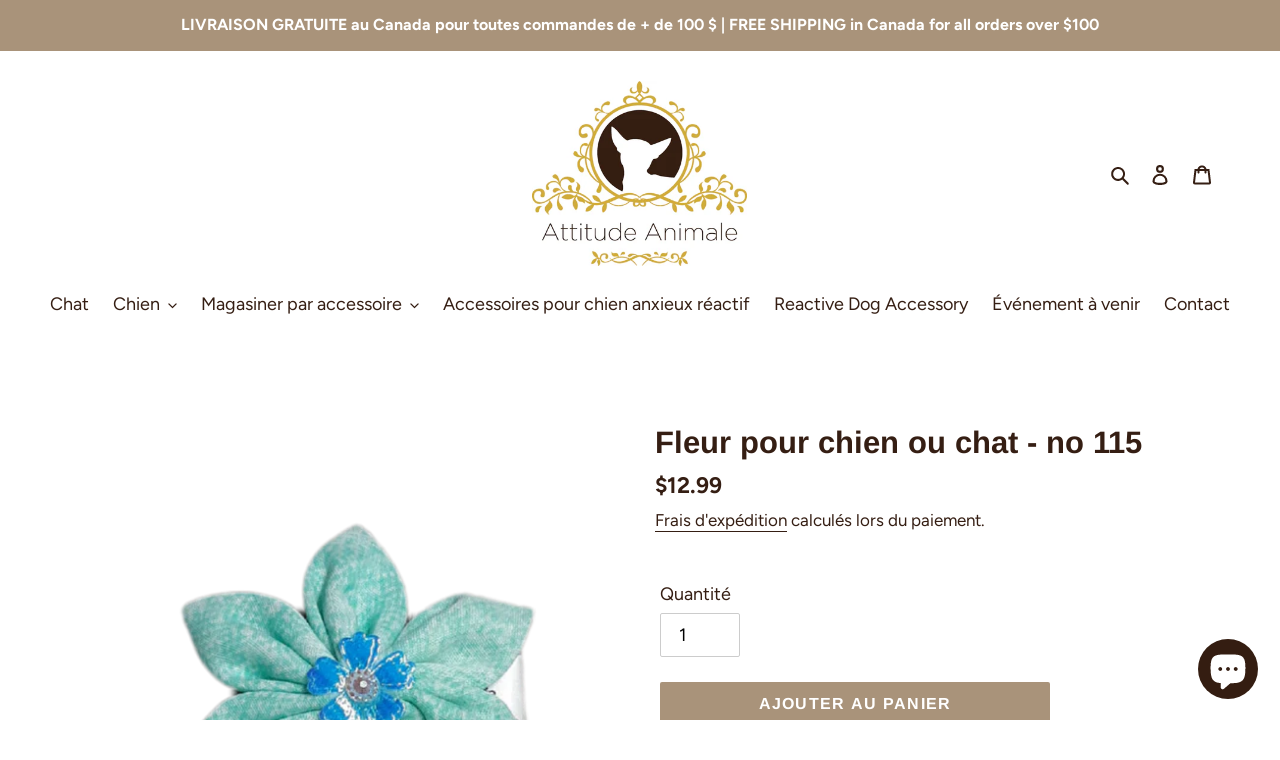

--- FILE ---
content_type: text/html; charset=utf-8
request_url: https://www.attitudeanimale.com/products/fleur-pour-chien-ou-chat-no-115
body_size: 50914
content:
<!doctype html>
<html class="no-js" lang="fr">
<head>

 <!-- Global site tag (gtag.js) - Google Ads: AW-10965551603 -->
<script async src="https://www.googletagmanager.com/gtag/js?id=AW-10965551603"></script>
<script>
  window.dataLayer = window.dataLayer || [];
  function gtag(){dataLayer.push(arguments);}
  gtag('js', new Date());

  gtag('config', 'AW-10965551603');
</script>

  <meta charset="utf-8">
  <meta http-equiv="X-UA-Compatible" content="IE=edge,chrome=1">
  <meta name="viewport" content="width=device-width,initial-scale=1">
  <meta name="theme-color" content="#a9937a"><link rel="canonical" href="https://www.attitudeanimale.com/products/fleur-pour-chien-ou-chat-no-115"><link rel="shortcut icon" href="//www.attitudeanimale.com/cdn/shop/files/LOGO_AttitudeAnimale_32x32.jpg?v=1614314260" type="image/png"><title>Fleur pour chien ou chat | Attitude animale
&ndash; Attitude Animale</title><meta name="description" content="Fleur pour chien (petit ou gros) ou chat à glisser sur le collier de votre animal. Accessoires faits de tissus recyclés pour animaux faits au Qc. Découvrez tous nos accessoires uniques pour chiens et chats. Cravate, foulard, jouet pour chat et +. Achetez en ligne dès maintenant. LIVRAISON GRATUITE partout au Canada."><!-- /snippets/social-meta-tags.liquid -->




<meta property="og:site_name" content="Attitude Animale">
<meta property="og:url" content="https://www.attitudeanimale.com/products/fleur-pour-chien-ou-chat-no-115">
<meta property="og:title" content="Fleur pour chien ou chat | Attitude animale">
<meta property="og:type" content="product">
<meta property="og:description" content="Fleur pour chien (petit ou gros) ou chat à glisser sur le collier de votre animal. Accessoires faits de tissus recyclés pour animaux faits au Qc. Découvrez tous nos accessoires uniques pour chiens et chats. Cravate, foulard, jouet pour chat et +. Achetez en ligne dès maintenant. LIVRAISON GRATUITE partout au Canada.">

  <meta property="og:price:amount" content="12.99">
  <meta property="og:price:currency" content="CAD">

<meta property="og:image" content="http://www.attitudeanimale.com/cdn/shop/products/Fleur_pour_chien_et_chat_-_115_1200x1200.png?v=1643807038"><meta property="og:image" content="http://www.attitudeanimale.com/cdn/shop/products/20200903_155300_3c883f73-1ed4-428d-a4bf-2e984169daa0_1200x1200.jpg?v=1643807015"><meta property="og:image" content="http://www.attitudeanimale.com/cdn/shop/products/IMG_20190411_123322_431_2b1f4b05-fd4c-4c1e-aaea-c8a7ae2218fe_1200x1200.jpg?v=1643807015">
<meta property="og:image:secure_url" content="https://www.attitudeanimale.com/cdn/shop/products/Fleur_pour_chien_et_chat_-_115_1200x1200.png?v=1643807038"><meta property="og:image:secure_url" content="https://www.attitudeanimale.com/cdn/shop/products/20200903_155300_3c883f73-1ed4-428d-a4bf-2e984169daa0_1200x1200.jpg?v=1643807015"><meta property="og:image:secure_url" content="https://www.attitudeanimale.com/cdn/shop/products/IMG_20190411_123322_431_2b1f4b05-fd4c-4c1e-aaea-c8a7ae2218fe_1200x1200.jpg?v=1643807015">


<meta name="twitter:card" content="summary_large_image">
<meta name="twitter:title" content="Fleur pour chien ou chat | Attitude animale">
<meta name="twitter:description" content="Fleur pour chien (petit ou gros) ou chat à glisser sur le collier de votre animal. Accessoires faits de tissus recyclés pour animaux faits au Qc. Découvrez tous nos accessoires uniques pour chiens et chats. Cravate, foulard, jouet pour chat et +. Achetez en ligne dès maintenant. LIVRAISON GRATUITE partout au Canada.">


  <link href="//www.attitudeanimale.com/cdn/shop/t/1/assets/theme.scss.css?v=80957994916879530871762976839" rel="stylesheet" type="text/css" media="all" />

  <script>
    var theme = {
      breakpoints: {
        medium: 750,
        large: 990,
        widescreen: 1400
      },
      strings: {
        addToCart: "Ajouter au panier",
        soldOut: "Épuisé",
        unavailable: "Non disponible",
        regularPrice: "Prix normal",
        salePrice: "Prix réduit",
        sale: "Promo",
        fromLowestPrice: "de [price]",
        vendor: "Distributeur",
        showMore: "Afficher plus",
        showLess: "Afficher moins",
        searchFor: "Rechercher",
        addressError: "Une erreur s\u0026#39;est produite dans la recherche de cette adresse",
        addressNoResults: "Aucun résultat pour cette adresse",
        addressQueryLimit: "Vous avez dépassé la limite d'utilisation de l'API de Google. Pensez à mettre à niveau vers un \u003ca href=\"https:\/\/developers.google.com\/maps\/premium\/usage-limits\"\u003eforfait premium\u003c\/a\u003e.",
        authError: "Une erreur s'est produite lors de l'authentification de votre compte Google Maps.",
        newWindow: "S\u0026#39;ouvre dans une nouvelle fenêtre.",
        external: "Ouvre un site externe.",
        newWindowExternal: "Ouvre un site externe dans une nouvelle fenêtre.",
        removeLabel: "Supprimer [product]",
        update: "Mettre à jour",
        quantity: "Quantité",
        discountedTotal: "Total après réduction",
        regularTotal: "Total avant réduction",
        priceColumn: "Voir les détails de la réduction dans la colonne Prix.",
        quantityMinimumMessage: "La quantité doit être supérieure ou égale à 1",
        cartError: "Une erreur est survenue lors de l’actualisation de votre panier. Essayez de nouveau s’il vous plaît.",
        removedItemMessage: "\u003cspan class=\"cart__removed-product-details\"\u003e([quantity]) [link]\u003c\/span\u003e supprimé(s) de votre panier.",
        unitPrice: "Prix unitaire",
        unitPriceSeparator: "par",
        oneCartCount: "1 article",
        otherCartCount: "[count] article",
        quantityLabel: "Quantité : [count]",
        products: "Produits",
        loading: "Chargement",
        number_of_results: "[result_number] sur [results_count]",
        number_of_results_found: "[results_count] résultats trouvés",
        one_result_found: "1 résultat trouvé"
      },
      moneyFormat: "${{amount}}",
      moneyFormatWithCurrency: "${{amount}} CAD",
      settings: {
        predictiveSearchEnabled: true,
        predictiveSearchShowPrice: false,
        predictiveSearchShowVendor: false
      }
    }

    document.documentElement.className = document.documentElement.className.replace('no-js', 'js');
  </script><script src="//www.attitudeanimale.com/cdn/shop/t/1/assets/lazysizes.js?v=94224023136283657951598457778" defer="defer"></script>
  <script src="//www.attitudeanimale.com/cdn/shop/t/1/assets/vendor.js?v=73555340668197180491598457780" defer="defer"></script>
  <script src="//www.attitudeanimale.com/cdn/shop/t/1/assets/theme.js?v=98135347482632758761598457779" defer="defer"></script>

  <script>window.performance && window.performance.mark && window.performance.mark('shopify.content_for_header.start');</script><meta name="google-site-verification" content="cZDK_Qel9VLMgVlNC7SrdhOzGb3SSYsSC4nbTIMfaHs">
<meta name="facebook-domain-verification" content="qnouizqzmrq2pllz6c11ct57grl5bv">
<meta id="shopify-digital-wallet" name="shopify-digital-wallet" content="/46897397909/digital_wallets/dialog">
<meta name="shopify-checkout-api-token" content="b8771945043cf713d68c2ddd9d91d8a3">
<meta id="in-context-paypal-metadata" data-shop-id="46897397909" data-venmo-supported="false" data-environment="production" data-locale="fr_FR" data-paypal-v4="true" data-currency="CAD">
<link rel="alternate" type="application/json+oembed" href="https://www.attitudeanimale.com/products/fleur-pour-chien-ou-chat-no-115.oembed">
<script async="async" src="/checkouts/internal/preloads.js?locale=fr-CA"></script>
<link rel="preconnect" href="https://shop.app" crossorigin="anonymous">
<script async="async" src="https://shop.app/checkouts/internal/preloads.js?locale=fr-CA&shop_id=46897397909" crossorigin="anonymous"></script>
<script id="shopify-features" type="application/json">{"accessToken":"b8771945043cf713d68c2ddd9d91d8a3","betas":["rich-media-storefront-analytics"],"domain":"www.attitudeanimale.com","predictiveSearch":true,"shopId":46897397909,"locale":"fr"}</script>
<script>var Shopify = Shopify || {};
Shopify.shop = "attitude-animale.myshopify.com";
Shopify.locale = "fr";
Shopify.currency = {"active":"CAD","rate":"1.0"};
Shopify.country = "CA";
Shopify.theme = {"name":"Debut","id":109687865493,"schema_name":"Debut","schema_version":"17.1.0","theme_store_id":796,"role":"main"};
Shopify.theme.handle = "null";
Shopify.theme.style = {"id":null,"handle":null};
Shopify.cdnHost = "www.attitudeanimale.com/cdn";
Shopify.routes = Shopify.routes || {};
Shopify.routes.root = "/";</script>
<script type="module">!function(o){(o.Shopify=o.Shopify||{}).modules=!0}(window);</script>
<script>!function(o){function n(){var o=[];function n(){o.push(Array.prototype.slice.apply(arguments))}return n.q=o,n}var t=o.Shopify=o.Shopify||{};t.loadFeatures=n(),t.autoloadFeatures=n()}(window);</script>
<script>
  window.ShopifyPay = window.ShopifyPay || {};
  window.ShopifyPay.apiHost = "shop.app\/pay";
  window.ShopifyPay.redirectState = null;
</script>
<script id="shop-js-analytics" type="application/json">{"pageType":"product"}</script>
<script defer="defer" async type="module" src="//www.attitudeanimale.com/cdn/shopifycloud/shop-js/modules/v2/client.init-shop-cart-sync_BcDpqI9l.fr.esm.js"></script>
<script defer="defer" async type="module" src="//www.attitudeanimale.com/cdn/shopifycloud/shop-js/modules/v2/chunk.common_a1Rf5Dlz.esm.js"></script>
<script defer="defer" async type="module" src="//www.attitudeanimale.com/cdn/shopifycloud/shop-js/modules/v2/chunk.modal_Djra7sW9.esm.js"></script>
<script type="module">
  await import("//www.attitudeanimale.com/cdn/shopifycloud/shop-js/modules/v2/client.init-shop-cart-sync_BcDpqI9l.fr.esm.js");
await import("//www.attitudeanimale.com/cdn/shopifycloud/shop-js/modules/v2/chunk.common_a1Rf5Dlz.esm.js");
await import("//www.attitudeanimale.com/cdn/shopifycloud/shop-js/modules/v2/chunk.modal_Djra7sW9.esm.js");

  window.Shopify.SignInWithShop?.initShopCartSync?.({"fedCMEnabled":true,"windoidEnabled":true});

</script>
<script>
  window.Shopify = window.Shopify || {};
  if (!window.Shopify.featureAssets) window.Shopify.featureAssets = {};
  window.Shopify.featureAssets['shop-js'] = {"shop-cart-sync":["modules/v2/client.shop-cart-sync_BLrx53Hf.fr.esm.js","modules/v2/chunk.common_a1Rf5Dlz.esm.js","modules/v2/chunk.modal_Djra7sW9.esm.js"],"init-fed-cm":["modules/v2/client.init-fed-cm_C8SUwJ8U.fr.esm.js","modules/v2/chunk.common_a1Rf5Dlz.esm.js","modules/v2/chunk.modal_Djra7sW9.esm.js"],"shop-cash-offers":["modules/v2/client.shop-cash-offers_BBp_MjBM.fr.esm.js","modules/v2/chunk.common_a1Rf5Dlz.esm.js","modules/v2/chunk.modal_Djra7sW9.esm.js"],"shop-login-button":["modules/v2/client.shop-login-button_Dw6kG_iO.fr.esm.js","modules/v2/chunk.common_a1Rf5Dlz.esm.js","modules/v2/chunk.modal_Djra7sW9.esm.js"],"pay-button":["modules/v2/client.pay-button_BJDaAh68.fr.esm.js","modules/v2/chunk.common_a1Rf5Dlz.esm.js","modules/v2/chunk.modal_Djra7sW9.esm.js"],"shop-button":["modules/v2/client.shop-button_DBWL94V3.fr.esm.js","modules/v2/chunk.common_a1Rf5Dlz.esm.js","modules/v2/chunk.modal_Djra7sW9.esm.js"],"avatar":["modules/v2/client.avatar_BTnouDA3.fr.esm.js"],"init-windoid":["modules/v2/client.init-windoid_77FSIiws.fr.esm.js","modules/v2/chunk.common_a1Rf5Dlz.esm.js","modules/v2/chunk.modal_Djra7sW9.esm.js"],"init-shop-for-new-customer-accounts":["modules/v2/client.init-shop-for-new-customer-accounts_QoC3RJm9.fr.esm.js","modules/v2/client.shop-login-button_Dw6kG_iO.fr.esm.js","modules/v2/chunk.common_a1Rf5Dlz.esm.js","modules/v2/chunk.modal_Djra7sW9.esm.js"],"init-shop-email-lookup-coordinator":["modules/v2/client.init-shop-email-lookup-coordinator_D4ioGzPw.fr.esm.js","modules/v2/chunk.common_a1Rf5Dlz.esm.js","modules/v2/chunk.modal_Djra7sW9.esm.js"],"init-shop-cart-sync":["modules/v2/client.init-shop-cart-sync_BcDpqI9l.fr.esm.js","modules/v2/chunk.common_a1Rf5Dlz.esm.js","modules/v2/chunk.modal_Djra7sW9.esm.js"],"shop-toast-manager":["modules/v2/client.shop-toast-manager_B-eIbpHW.fr.esm.js","modules/v2/chunk.common_a1Rf5Dlz.esm.js","modules/v2/chunk.modal_Djra7sW9.esm.js"],"init-customer-accounts":["modules/v2/client.init-customer-accounts_BcBSUbIK.fr.esm.js","modules/v2/client.shop-login-button_Dw6kG_iO.fr.esm.js","modules/v2/chunk.common_a1Rf5Dlz.esm.js","modules/v2/chunk.modal_Djra7sW9.esm.js"],"init-customer-accounts-sign-up":["modules/v2/client.init-customer-accounts-sign-up_DvG__VHD.fr.esm.js","modules/v2/client.shop-login-button_Dw6kG_iO.fr.esm.js","modules/v2/chunk.common_a1Rf5Dlz.esm.js","modules/v2/chunk.modal_Djra7sW9.esm.js"],"shop-follow-button":["modules/v2/client.shop-follow-button_Dnx6fDH9.fr.esm.js","modules/v2/chunk.common_a1Rf5Dlz.esm.js","modules/v2/chunk.modal_Djra7sW9.esm.js"],"checkout-modal":["modules/v2/client.checkout-modal_BDH3MUqJ.fr.esm.js","modules/v2/chunk.common_a1Rf5Dlz.esm.js","modules/v2/chunk.modal_Djra7sW9.esm.js"],"shop-login":["modules/v2/client.shop-login_CV9Paj8R.fr.esm.js","modules/v2/chunk.common_a1Rf5Dlz.esm.js","modules/v2/chunk.modal_Djra7sW9.esm.js"],"lead-capture":["modules/v2/client.lead-capture_DGQOTB4e.fr.esm.js","modules/v2/chunk.common_a1Rf5Dlz.esm.js","modules/v2/chunk.modal_Djra7sW9.esm.js"],"payment-terms":["modules/v2/client.payment-terms_BQYK7nq4.fr.esm.js","modules/v2/chunk.common_a1Rf5Dlz.esm.js","modules/v2/chunk.modal_Djra7sW9.esm.js"]};
</script>
<script>(function() {
  var isLoaded = false;
  function asyncLoad() {
    if (isLoaded) return;
    isLoaded = true;
    var urls = ["https:\/\/formbuilder.hulkapps.com\/skeletopapp.js?shop=attitude-animale.myshopify.com","https:\/\/chimpstatic.com\/mcjs-connected\/js\/users\/3d85c0dccf6da07bb1e103b83\/2488d0c84b2430ece51905029.js?shop=attitude-animale.myshopify.com","https:\/\/gtranslate.io\/shopify\/gtranslate.js?shop=attitude-animale.myshopify.com"];
    for (var i = 0; i < urls.length; i++) {
      var s = document.createElement('script');
      s.type = 'text/javascript';
      s.async = true;
      s.src = urls[i];
      var x = document.getElementsByTagName('script')[0];
      x.parentNode.insertBefore(s, x);
    }
  };
  if(window.attachEvent) {
    window.attachEvent('onload', asyncLoad);
  } else {
    window.addEventListener('load', asyncLoad, false);
  }
})();</script>
<script id="__st">var __st={"a":46897397909,"offset":-18000,"reqid":"5bbe0c75-3786-4a40-9d4f-b81e1ea93d3d-1769389970","pageurl":"www.attitudeanimale.com\/products\/fleur-pour-chien-ou-chat-no-115","u":"2954fab329f7","p":"product","rtyp":"product","rid":5915225751701};</script>
<script>window.ShopifyPaypalV4VisibilityTracking = true;</script>
<script id="captcha-bootstrap">!function(){'use strict';const t='contact',e='account',n='new_comment',o=[[t,t],['blogs',n],['comments',n],[t,'customer']],c=[[e,'customer_login'],[e,'guest_login'],[e,'recover_customer_password'],[e,'create_customer']],r=t=>t.map((([t,e])=>`form[action*='/${t}']:not([data-nocaptcha='true']) input[name='form_type'][value='${e}']`)).join(','),a=t=>()=>t?[...document.querySelectorAll(t)].map((t=>t.form)):[];function s(){const t=[...o],e=r(t);return a(e)}const i='password',u='form_key',d=['recaptcha-v3-token','g-recaptcha-response','h-captcha-response',i],f=()=>{try{return window.sessionStorage}catch{return}},m='__shopify_v',_=t=>t.elements[u];function p(t,e,n=!1){try{const o=window.sessionStorage,c=JSON.parse(o.getItem(e)),{data:r}=function(t){const{data:e,action:n}=t;return t[m]||n?{data:e,action:n}:{data:t,action:n}}(c);for(const[e,n]of Object.entries(r))t.elements[e]&&(t.elements[e].value=n);n&&o.removeItem(e)}catch(o){console.error('form repopulation failed',{error:o})}}const l='form_type',E='cptcha';function T(t){t.dataset[E]=!0}const w=window,h=w.document,L='Shopify',v='ce_forms',y='captcha';let A=!1;((t,e)=>{const n=(g='f06e6c50-85a8-45c8-87d0-21a2b65856fe',I='https://cdn.shopify.com/shopifycloud/storefront-forms-hcaptcha/ce_storefront_forms_captcha_hcaptcha.v1.5.2.iife.js',D={infoText:'Protégé par hCaptcha',privacyText:'Confidentialité',termsText:'Conditions'},(t,e,n)=>{const o=w[L][v],c=o.bindForm;if(c)return c(t,g,e,D).then(n);var r;o.q.push([[t,g,e,D],n]),r=I,A||(h.body.append(Object.assign(h.createElement('script'),{id:'captcha-provider',async:!0,src:r})),A=!0)});var g,I,D;w[L]=w[L]||{},w[L][v]=w[L][v]||{},w[L][v].q=[],w[L][y]=w[L][y]||{},w[L][y].protect=function(t,e){n(t,void 0,e),T(t)},Object.freeze(w[L][y]),function(t,e,n,w,h,L){const[v,y,A,g]=function(t,e,n){const i=e?o:[],u=t?c:[],d=[...i,...u],f=r(d),m=r(i),_=r(d.filter((([t,e])=>n.includes(e))));return[a(f),a(m),a(_),s()]}(w,h,L),I=t=>{const e=t.target;return e instanceof HTMLFormElement?e:e&&e.form},D=t=>v().includes(t);t.addEventListener('submit',(t=>{const e=I(t);if(!e)return;const n=D(e)&&!e.dataset.hcaptchaBound&&!e.dataset.recaptchaBound,o=_(e),c=g().includes(e)&&(!o||!o.value);(n||c)&&t.preventDefault(),c&&!n&&(function(t){try{if(!f())return;!function(t){const e=f();if(!e)return;const n=_(t);if(!n)return;const o=n.value;o&&e.removeItem(o)}(t);const e=Array.from(Array(32),(()=>Math.random().toString(36)[2])).join('');!function(t,e){_(t)||t.append(Object.assign(document.createElement('input'),{type:'hidden',name:u})),t.elements[u].value=e}(t,e),function(t,e){const n=f();if(!n)return;const o=[...t.querySelectorAll(`input[type='${i}']`)].map((({name:t})=>t)),c=[...d,...o],r={};for(const[a,s]of new FormData(t).entries())c.includes(a)||(r[a]=s);n.setItem(e,JSON.stringify({[m]:1,action:t.action,data:r}))}(t,e)}catch(e){console.error('failed to persist form',e)}}(e),e.submit())}));const S=(t,e)=>{t&&!t.dataset[E]&&(n(t,e.some((e=>e===t))),T(t))};for(const o of['focusin','change'])t.addEventListener(o,(t=>{const e=I(t);D(e)&&S(e,y())}));const B=e.get('form_key'),M=e.get(l),P=B&&M;t.addEventListener('DOMContentLoaded',(()=>{const t=y();if(P)for(const e of t)e.elements[l].value===M&&p(e,B);[...new Set([...A(),...v().filter((t=>'true'===t.dataset.shopifyCaptcha))])].forEach((e=>S(e,t)))}))}(h,new URLSearchParams(w.location.search),n,t,e,['guest_login'])})(!0,!0)}();</script>
<script integrity="sha256-4kQ18oKyAcykRKYeNunJcIwy7WH5gtpwJnB7kiuLZ1E=" data-source-attribution="shopify.loadfeatures" defer="defer" src="//www.attitudeanimale.com/cdn/shopifycloud/storefront/assets/storefront/load_feature-a0a9edcb.js" crossorigin="anonymous"></script>
<script crossorigin="anonymous" defer="defer" src="//www.attitudeanimale.com/cdn/shopifycloud/storefront/assets/shopify_pay/storefront-65b4c6d7.js?v=20250812"></script>
<script data-source-attribution="shopify.dynamic_checkout.dynamic.init">var Shopify=Shopify||{};Shopify.PaymentButton=Shopify.PaymentButton||{isStorefrontPortableWallets:!0,init:function(){window.Shopify.PaymentButton.init=function(){};var t=document.createElement("script");t.src="https://www.attitudeanimale.com/cdn/shopifycloud/portable-wallets/latest/portable-wallets.fr.js",t.type="module",document.head.appendChild(t)}};
</script>
<script data-source-attribution="shopify.dynamic_checkout.buyer_consent">
  function portableWalletsHideBuyerConsent(e){var t=document.getElementById("shopify-buyer-consent"),n=document.getElementById("shopify-subscription-policy-button");t&&n&&(t.classList.add("hidden"),t.setAttribute("aria-hidden","true"),n.removeEventListener("click",e))}function portableWalletsShowBuyerConsent(e){var t=document.getElementById("shopify-buyer-consent"),n=document.getElementById("shopify-subscription-policy-button");t&&n&&(t.classList.remove("hidden"),t.removeAttribute("aria-hidden"),n.addEventListener("click",e))}window.Shopify?.PaymentButton&&(window.Shopify.PaymentButton.hideBuyerConsent=portableWalletsHideBuyerConsent,window.Shopify.PaymentButton.showBuyerConsent=portableWalletsShowBuyerConsent);
</script>
<script data-source-attribution="shopify.dynamic_checkout.cart.bootstrap">document.addEventListener("DOMContentLoaded",(function(){function t(){return document.querySelector("shopify-accelerated-checkout-cart, shopify-accelerated-checkout")}if(t())Shopify.PaymentButton.init();else{new MutationObserver((function(e,n){t()&&(Shopify.PaymentButton.init(),n.disconnect())})).observe(document.body,{childList:!0,subtree:!0})}}));
</script>
<link id="shopify-accelerated-checkout-styles" rel="stylesheet" media="screen" href="https://www.attitudeanimale.com/cdn/shopifycloud/portable-wallets/latest/accelerated-checkout-backwards-compat.css" crossorigin="anonymous">
<style id="shopify-accelerated-checkout-cart">
        #shopify-buyer-consent {
  margin-top: 1em;
  display: inline-block;
  width: 100%;
}

#shopify-buyer-consent.hidden {
  display: none;
}

#shopify-subscription-policy-button {
  background: none;
  border: none;
  padding: 0;
  text-decoration: underline;
  font-size: inherit;
  cursor: pointer;
}

#shopify-subscription-policy-button::before {
  box-shadow: none;
}

      </style>

<script>window.performance && window.performance.mark && window.performance.mark('shopify.content_for_header.end');</script>
<!--AZEXO_Header_Scripts--> <script>
        var azh = {
            shop: 'attitude-animale.myshopify.com',
            device_prefixes: {"lg":{"label":"Large device","width":false,"height":false,"container":1170,"min":1200},"md":{"label":"Medium device","width":992,"height":false,"container":970,"max":1199,"min":992},"sm":{"label":"Small device","width":768,"height":1150,"container":750,"max":991,"min":768},"xs":{"label":"Extra small device","width":320,"height":750,"max":767}},
        };
        var azexo = {
          purchase_extension: 'Purchase extension',
          strings: {
            addToCart: "Ajouter au panier",
            soldOut: "Épuisé",
            unavailable: "Non disponible",
            regularPrice: "Prix normal",
            sale: "Promo",
            quantityMinimumMessage: "La quantité doit être supérieure ou égale à 1",
            unitPrice: "Prix unitaire",
            unitPriceSeparator: "par",
            oneCartCount: "1 article",
            otherCartCount: "[count] article",
            quantityLabel: "Quantité : [count]"
          },
          moneyFormat: "${{amount}}"
        }
        </script><style>.az-container {
        padding-right: 15px;
        padding-left: 15px;
        margin-left: auto;
        margin-right: auto;
        box-sizing: border-box;
    }
@media (min-width: 768px) {
                    .az-container {
                        max-width: 750px;
                    }
                }
@media (min-width: 992px) {
                    .az-container {
                        max-width: 970px;
                    }
                }
@media (min-width: 1200px) {
                    .az-container {
                        max-width: 1170px;
                    }
                }
</style><script>azexo.extensions = [''];</script> <!--End_AZEXO_Header_Scripts--><!--AZEXO_Version_85-->  
<!-- Start of Judge.me Core -->
<link rel="dns-prefetch" href="https://cdn.judge.me/">
<script data-cfasync='false' class='jdgm-settings-script'>window.jdgmSettings={"pagination":5,"disable_web_reviews":false,"badge_no_review_text":"No reviews","badge_n_reviews_text":"{{ n }} review/reviews","badge_star_color":"#000000","hide_badge_preview_if_no_reviews":true,"badge_hide_text":false,"enforce_center_preview_badge":false,"widget_title":"Avis Clients","widget_open_form_text":"Écrire un avis","widget_close_form_text":"Annuler l'avis","widget_refresh_page_text":"Actualiser la page","widget_summary_text":"Basé sur {{ number_of_reviews }} avis","widget_no_review_text":"Soyez le premier à écrire un avis","widget_name_field_text":"Nom d'affichage","widget_verified_name_field_text":"Nom vérifié (public)","widget_name_placeholder_text":"Nom d'affichage","widget_required_field_error_text":"Ce champ est obligatoire.","widget_email_field_text":"Adresse email","widget_verified_email_field_text":"Email vérifié (privé, ne peut pas être modifié)","widget_email_placeholder_text":"Votre adresse email","widget_email_field_error_text":"Veuillez entrer une adresse email valide.","widget_rating_field_text":"Évaluation","widget_review_title_field_text":"Titre de l'avis","widget_review_title_placeholder_text":"Donnez un titre à votre avis","widget_review_body_field_text":"Contenu de l'avis","widget_review_body_placeholder_text":"Commencez à écrire ici...","widget_pictures_field_text":"Photo/Vidéo (facultatif)","widget_submit_review_text":"Soumettre l'avis","widget_submit_verified_review_text":"Soumettre un avis vérifié","widget_submit_success_msg_with_auto_publish":"Merci ! Veuillez actualiser la page dans quelques instants pour voir votre avis. Vous pouvez supprimer ou modifier votre avis en vous connectant à \u003ca href='https://judge.me/login' target='_blank' rel='nofollow noopener'\u003eJudge.me\u003c/a\u003e","widget_submit_success_msg_no_auto_publish":"Merci ! Votre avis sera publié dès qu'il sera approuvé par l'administrateur de la boutique. Vous pouvez supprimer ou modifier votre avis en vous connectant à \u003ca href='https://judge.me/login' target='_blank' rel='nofollow noopener'\u003eJudge.me\u003c/a\u003e","widget_show_default_reviews_out_of_total_text":"Affichage de {{ n_reviews_shown }} sur {{ n_reviews }} avis.","widget_show_all_link_text":"Tout afficher","widget_show_less_link_text":"Afficher moins","widget_author_said_text":"{{ reviewer_name }} a dit :","widget_days_text":"{{ n }} days ago","widget_weeks_text":"{{ n }} week/weeks ago","widget_months_text":"{{ n }} month/months ago","widget_years_text":"{{ n }} year/years ago","widget_yesterday_text":"Yesterday","widget_today_text":"Today","widget_replied_text":"\u003e\u003e {{ shop_name }} a répondu :","widget_read_more_text":"Lire plus","widget_reviewer_name_as_initial":"","widget_rating_filter_color":"#fbcd0a","widget_rating_filter_see_all_text":"Voir tous les avis","widget_sorting_most_recent_text":"Plus récents","widget_sorting_highest_rating_text":"Meilleures notes","widget_sorting_lowest_rating_text":"Notes les plus basses","widget_sorting_with_pictures_text":"Uniquement les photos","widget_sorting_most_helpful_text":"Plus utiles","widget_open_question_form_text":"Poser une question","widget_reviews_subtab_text":"Avis","widget_questions_subtab_text":"Questions","widget_question_label_text":"Question","widget_answer_label_text":"Réponse","widget_question_placeholder_text":"Écrivez votre question ici","widget_submit_question_text":"Soumettre la question","widget_question_submit_success_text":"Merci pour votre question ! Nous vous notifierons dès qu'elle aura une réponse.","widget_star_color":"#000000","verified_badge_text":"Vérifié","verified_badge_bg_color":"","verified_badge_text_color":"","verified_badge_placement":"left-of-reviewer-name","widget_review_max_height":"","widget_hide_border":false,"widget_social_share":false,"widget_thumb":false,"widget_review_location_show":false,"widget_location_format":"","all_reviews_include_out_of_store_products":true,"all_reviews_out_of_store_text":"(hors boutique)","all_reviews_pagination":100,"all_reviews_product_name_prefix_text":"à propos de","enable_review_pictures":false,"enable_question_anwser":false,"widget_theme":"default","review_date_format":"mm/dd/yyyy","default_sort_method":"most-recent","widget_product_reviews_subtab_text":"Avis Produits","widget_shop_reviews_subtab_text":"Avis Boutique","widget_other_products_reviews_text":"Avis pour d'autres produits","widget_store_reviews_subtab_text":"Avis de la boutique","widget_no_store_reviews_text":"Cette boutique n'a pas encore reçu d'avis","widget_web_restriction_product_reviews_text":"Ce produit n'a pas encore reçu d'avis","widget_no_items_text":"Aucun élément trouvé","widget_show_more_text":"Afficher plus","widget_write_a_store_review_text":"Écrire un avis sur la boutique","widget_other_languages_heading":"Avis dans d'autres langues","widget_translate_review_text":"Traduire l'avis en {{ language }}","widget_translating_review_text":"Traduction en cours...","widget_show_original_translation_text":"Afficher l'original ({{ language }})","widget_translate_review_failed_text":"Impossible de traduire cet avis.","widget_translate_review_retry_text":"Réessayer","widget_translate_review_try_again_later_text":"Réessayez plus tard","show_product_url_for_grouped_product":false,"widget_sorting_pictures_first_text":"Photos en premier","show_pictures_on_all_rev_page_mobile":false,"show_pictures_on_all_rev_page_desktop":false,"floating_tab_hide_mobile_install_preference":false,"floating_tab_button_name":"★ Avis","floating_tab_title":"Laissons nos clients parler pour nous","floating_tab_button_color":"","floating_tab_button_background_color":"","floating_tab_url":"","floating_tab_url_enabled":false,"floating_tab_tab_style":"text","all_reviews_text_badge_text":"Les clients nous notent {{ shop.metafields.judgeme.all_reviews_rating | round: 1 }}/5 basé sur {{ shop.metafields.judgeme.all_reviews_count }} avis.","all_reviews_text_badge_text_branded_style":"{{ shop.metafields.judgeme.all_reviews_rating | round: 1 }} sur 5 étoiles basé sur {{ shop.metafields.judgeme.all_reviews_count }} avis","is_all_reviews_text_badge_a_link":false,"show_stars_for_all_reviews_text_badge":false,"all_reviews_text_badge_url":"","all_reviews_text_style":"text","all_reviews_text_color_style":"judgeme_brand_color","all_reviews_text_color":"#108474","all_reviews_text_show_jm_brand":true,"featured_carousel_show_header":true,"featured_carousel_title":"Ce que mes clients disent de mes accessoires","testimonials_carousel_title":"Les clients nous disent","videos_carousel_title":"Histoire de clients réels","cards_carousel_title":"Les clients nous disent","featured_carousel_count_text":"Sur {{ n }} avis","featured_carousel_add_link_to_all_reviews_page":false,"featured_carousel_url":"","featured_carousel_show_images":false,"featured_carousel_autoslide_interval":8,"featured_carousel_arrows_on_the_sides":false,"featured_carousel_height":180,"featured_carousel_width":100,"featured_carousel_image_size":0,"featured_carousel_image_height":250,"featured_carousel_arrow_color":"#ecebe5","verified_count_badge_style":"vintage","verified_count_badge_orientation":"horizontal","verified_count_badge_color_style":"judgeme_brand_color","verified_count_badge_color":"#108474","is_verified_count_badge_a_link":false,"verified_count_badge_url":"","verified_count_badge_show_jm_brand":true,"widget_rating_preset_default":5,"widget_first_sub_tab":"product-reviews","widget_show_histogram":true,"widget_histogram_use_custom_color":false,"widget_pagination_use_custom_color":false,"widget_star_use_custom_color":true,"widget_verified_badge_use_custom_color":false,"widget_write_review_use_custom_color":false,"picture_reminder_submit_button":"Upload Pictures","enable_review_videos":false,"mute_video_by_default":false,"widget_sorting_videos_first_text":"Vidéos en premier","widget_review_pending_text":"En attente","featured_carousel_items_for_large_screen":1,"social_share_options_order":"Facebook,Twitter","remove_microdata_snippet":false,"disable_json_ld":false,"enable_json_ld_products":false,"preview_badge_show_question_text":false,"preview_badge_no_question_text":"Aucune question","preview_badge_n_question_text":"{{ number_of_questions }} question/questions","qa_badge_show_icon":false,"qa_badge_position":"same-row","remove_judgeme_branding":false,"widget_add_search_bar":false,"widget_search_bar_placeholder":"Recherche","widget_sorting_verified_only_text":"Vérifiés uniquement","featured_carousel_theme":"focused","featured_carousel_show_rating":true,"featured_carousel_show_title":true,"featured_carousel_show_body":true,"featured_carousel_show_date":false,"featured_carousel_show_reviewer":true,"featured_carousel_show_product":false,"featured_carousel_header_background_color":"#d1ac3f","featured_carousel_header_text_color":"#ffffff","featured_carousel_name_product_separator":"reviewed","featured_carousel_full_star_background":"#d1ac3f","featured_carousel_empty_star_background":"#ffffff","featured_carousel_vertical_theme_background":"#f9fafb","featured_carousel_verified_badge_enable":false,"featured_carousel_verified_badge_color":"#108474","featured_carousel_border_style":"round","featured_carousel_review_line_length_limit":3,"featured_carousel_more_reviews_button_text":"Lire plus d'avis","featured_carousel_view_product_button_text":"Voir le produit","all_reviews_page_load_reviews_on":"scroll","all_reviews_page_load_more_text":"Charger plus d'avis","disable_fb_tab_reviews":false,"enable_ajax_cdn_cache":false,"widget_public_name_text":"affiché publiquement comme","default_reviewer_name":"John Smith","default_reviewer_name_has_non_latin":true,"widget_reviewer_anonymous":"Anonyme","medals_widget_title":"Médailles d'avis Judge.me","medals_widget_background_color":"#f9fafb","medals_widget_position":"footer_all_pages","medals_widget_border_color":"#f9fafb","medals_widget_verified_text_position":"left","medals_widget_use_monochromatic_version":false,"medals_widget_elements_color":"#108474","show_reviewer_avatar":true,"widget_invalid_yt_video_url_error_text":"Pas une URL de vidéo YouTube","widget_max_length_field_error_text":"Veuillez ne pas dépasser {0} caractères.","widget_show_country_flag":false,"widget_show_collected_via_shop_app":true,"widget_verified_by_shop_badge_style":"light","widget_verified_by_shop_text":"Vérifié par la boutique","widget_show_photo_gallery":false,"widget_load_with_code_splitting":true,"widget_ugc_install_preference":false,"widget_ugc_title":"Fait par nous, partagé par vous","widget_ugc_subtitle":"Taguez-nous pour voir votre photo mise en avant sur notre page","widget_ugc_arrows_color":"#ffffff","widget_ugc_primary_button_text":"Acheter maintenant","widget_ugc_primary_button_background_color":"#108474","widget_ugc_primary_button_text_color":"#ffffff","widget_ugc_primary_button_border_width":"0","widget_ugc_primary_button_border_style":"none","widget_ugc_primary_button_border_color":"#108474","widget_ugc_primary_button_border_radius":"25","widget_ugc_secondary_button_text":"Charger plus","widget_ugc_secondary_button_background_color":"#ffffff","widget_ugc_secondary_button_text_color":"#108474","widget_ugc_secondary_button_border_width":"2","widget_ugc_secondary_button_border_style":"solid","widget_ugc_secondary_button_border_color":"#108474","widget_ugc_secondary_button_border_radius":"25","widget_ugc_reviews_button_text":"Voir les avis","widget_ugc_reviews_button_background_color":"#ffffff","widget_ugc_reviews_button_text_color":"#108474","widget_ugc_reviews_button_border_width":"2","widget_ugc_reviews_button_border_style":"solid","widget_ugc_reviews_button_border_color":"#108474","widget_ugc_reviews_button_border_radius":"25","widget_ugc_reviews_button_link_to":"judgeme-reviews-page","widget_ugc_show_post_date":true,"widget_ugc_max_width":"800","widget_rating_metafield_value_type":true,"widget_primary_color":"#108474","widget_enable_secondary_color":false,"widget_secondary_color":"#edf5f5","widget_summary_average_rating_text":"{{ average_rating }} sur 5","widget_media_grid_title":"Photos \u0026 vidéos clients","widget_media_grid_see_more_text":"Voir plus","widget_round_style":false,"widget_show_product_medals":true,"widget_verified_by_judgeme_text":"Vérifié par Judge.me","widget_show_store_medals":true,"widget_verified_by_judgeme_text_in_store_medals":"Vérifié par Judge.me","widget_media_field_exceed_quantity_message":"Désolé, nous ne pouvons accepter que {{ max_media }} pour un avis.","widget_media_field_exceed_limit_message":"{{ file_name }} est trop volumineux, veuillez sélectionner un {{ media_type }} de moins de {{ size_limit }}MB.","widget_review_submitted_text":"Avis soumis !","widget_question_submitted_text":"Question soumise !","widget_close_form_text_question":"Annuler","widget_write_your_answer_here_text":"Écrivez votre réponse ici","widget_enabled_branded_link":true,"widget_show_collected_by_judgeme":false,"widget_reviewer_name_color":"","widget_write_review_text_color":"","widget_write_review_bg_color":"","widget_collected_by_judgeme_text":"collecté par Judge.me","widget_pagination_type":"standard","widget_load_more_text":"Charger plus","widget_load_more_color":"#108474","widget_full_review_text":"Avis complet","widget_read_more_reviews_text":"Lire plus d'avis","widget_read_questions_text":"Lire les questions","widget_questions_and_answers_text":"Questions \u0026 Réponses","widget_verified_by_text":"Vérifié par","widget_verified_text":"Vérifié","widget_number_of_reviews_text":"{{ number_of_reviews }} avis","widget_back_button_text":"Retour","widget_next_button_text":"Suivant","widget_custom_forms_filter_button":"Filtres","custom_forms_style":"vertical","widget_show_review_information":false,"how_reviews_are_collected":"Comment les avis sont-ils collectés ?","widget_show_review_keywords":false,"widget_gdpr_statement":"Comment nous utilisons vos données : Nous vous contacterons uniquement à propos de l'avis que vous avez laissé, et seulement si nécessaire. En soumettant votre avis, vous acceptez les \u003ca href='https://judge.me/terms' target='_blank' rel='nofollow noopener'\u003econditions\u003c/a\u003e, la \u003ca href='https://judge.me/privacy' target='_blank' rel='nofollow noopener'\u003epolitique de confidentialité\u003c/a\u003e et les \u003ca href='https://judge.me/content-policy' target='_blank' rel='nofollow noopener'\u003epolitiques de contenu\u003c/a\u003e de Judge.me.","widget_multilingual_sorting_enabled":false,"widget_translate_review_content_enabled":false,"widget_translate_review_content_method":"manual","popup_widget_review_selection":"automatically_with_pictures","popup_widget_round_border_style":true,"popup_widget_show_title":true,"popup_widget_show_body":true,"popup_widget_show_reviewer":false,"popup_widget_show_product":true,"popup_widget_show_pictures":true,"popup_widget_use_review_picture":true,"popup_widget_show_on_home_page":true,"popup_widget_show_on_product_page":true,"popup_widget_show_on_collection_page":true,"popup_widget_show_on_cart_page":true,"popup_widget_position":"bottom_left","popup_widget_first_review_delay":5,"popup_widget_duration":5,"popup_widget_interval":5,"popup_widget_review_count":5,"popup_widget_hide_on_mobile":true,"review_snippet_widget_round_border_style":true,"review_snippet_widget_card_color":"#FFFFFF","review_snippet_widget_slider_arrows_background_color":"#FFFFFF","review_snippet_widget_slider_arrows_color":"#000000","review_snippet_widget_star_color":"#108474","show_product_variant":false,"all_reviews_product_variant_label_text":"Variante : ","widget_show_verified_branding":false,"widget_ai_summary_title":"Les clients disent","widget_ai_summary_disclaimer":"Résumé des avis généré par IA basé sur les avis clients récents","widget_show_ai_summary":false,"widget_show_ai_summary_bg":false,"widget_show_review_title_input":true,"redirect_reviewers_invited_via_email":"review_widget","request_store_review_after_product_review":false,"request_review_other_products_in_order":false,"review_form_color_scheme":"default","review_form_corner_style":"square","review_form_star_color":{},"review_form_text_color":"#333333","review_form_background_color":"#ffffff","review_form_field_background_color":"#fafafa","review_form_button_color":{},"review_form_button_text_color":"#ffffff","review_form_modal_overlay_color":"#000000","review_content_screen_title_text":"Comment évalueriez-vous ce produit ?","review_content_introduction_text":"Nous serions ravis que vous partagiez un peu votre expérience.","store_review_form_title_text":"Comment évalueriez-vous cette boutique ?","store_review_form_introduction_text":"Nous serions ravis que vous partagiez un peu votre expérience.","show_review_guidance_text":true,"one_star_review_guidance_text":"Mauvais","five_star_review_guidance_text":"Excellent","customer_information_screen_title_text":"À propos de vous","customer_information_introduction_text":"Veuillez nous en dire plus sur vous.","custom_questions_screen_title_text":"Votre expérience en détail","custom_questions_introduction_text":"Voici quelques questions pour nous aider à mieux comprendre votre expérience.","review_submitted_screen_title_text":"Merci pour votre avis !","review_submitted_screen_thank_you_text":"Nous le traitons et il apparaîtra bientôt dans la boutique.","review_submitted_screen_email_verification_text":"Veuillez confirmer votre email en cliquant sur le lien que nous venons de vous envoyer. Cela nous aide à maintenir des avis authentiques.","review_submitted_request_store_review_text":"Aimeriez-vous partager votre expérience d'achat avec nous ?","review_submitted_review_other_products_text":"Aimeriez-vous évaluer ces produits ?","store_review_screen_title_text":"Voulez-vous partager votre expérience de shopping avec nous ?","store_review_introduction_text":"Nous apprécions votre retour d'expérience et nous l'utilisons pour nous améliorer. Veuillez partager vos pensées ou suggestions.","reviewer_media_screen_title_picture_text":"Partager une photo","reviewer_media_introduction_picture_text":"Téléchargez une photo pour étayer votre avis.","reviewer_media_screen_title_video_text":"Partager une vidéo","reviewer_media_introduction_video_text":"Téléchargez une vidéo pour étayer votre avis.","reviewer_media_screen_title_picture_or_video_text":"Partager une photo ou une vidéo","reviewer_media_introduction_picture_or_video_text":"Téléchargez une photo ou une vidéo pour étayer votre avis.","reviewer_media_youtube_url_text":"Collez votre URL Youtube ici","advanced_settings_next_step_button_text":"Suivant","advanced_settings_close_review_button_text":"Fermer","modal_write_review_flow":false,"write_review_flow_required_text":"Obligatoire","write_review_flow_privacy_message_text":"Nous respectons votre vie privée.","write_review_flow_anonymous_text":"Avis anonyme","write_review_flow_visibility_text":"Ne sera pas visible pour les autres clients.","write_review_flow_multiple_selection_help_text":"Sélectionnez autant que vous le souhaitez","write_review_flow_single_selection_help_text":"Sélectionnez une option","write_review_flow_required_field_error_text":"Ce champ est obligatoire","write_review_flow_invalid_email_error_text":"Veuillez saisir une adresse email valide","write_review_flow_max_length_error_text":"Max. {{ max_length }} caractères.","write_review_flow_media_upload_text":"\u003cb\u003eCliquez pour télécharger\u003c/b\u003e ou glissez-déposez","write_review_flow_gdpr_statement":"Nous vous contacterons uniquement au sujet de votre avis si nécessaire. En soumettant votre avis, vous acceptez nos \u003ca href='https://judge.me/terms' target='_blank' rel='nofollow noopener'\u003econditions d'utilisation\u003c/a\u003e et notre \u003ca href='https://judge.me/privacy' target='_blank' rel='nofollow noopener'\u003epolitique de confidentialité\u003c/a\u003e.","rating_only_reviews_enabled":false,"show_negative_reviews_help_screen":false,"new_review_flow_help_screen_rating_threshold":3,"negative_review_resolution_screen_title_text":"Dites-nous plus","negative_review_resolution_text":"Votre expérience est importante pour nous. S'il y a eu des problèmes avec votre achat, nous sommes là pour vous aider. N'hésitez pas à nous contacter, nous aimerions avoir l'opportunité de corriger les choses.","negative_review_resolution_button_text":"Contactez-nous","negative_review_resolution_proceed_with_review_text":"Laisser un avis","negative_review_resolution_subject":"Problème avec l'achat de {{ shop_name }}.{{ order_name }}","preview_badge_collection_page_install_status":false,"widget_review_custom_css":"","preview_badge_custom_css":"","preview_badge_stars_count":"5-stars","featured_carousel_custom_css":"","floating_tab_custom_css":"","all_reviews_widget_custom_css":"","medals_widget_custom_css":"","verified_badge_custom_css":"","all_reviews_text_custom_css":"","transparency_badges_collected_via_store_invite":false,"transparency_badges_from_another_provider":false,"transparency_badges_collected_from_store_visitor":false,"transparency_badges_collected_by_verified_review_provider":false,"transparency_badges_earned_reward":false,"transparency_badges_collected_via_store_invite_text":"Avis collecté via l'invitation du magasin","transparency_badges_from_another_provider_text":"Avis collecté d'un autre fournisseur","transparency_badges_collected_from_store_visitor_text":"Avis collecté d'un visiteur du magasin","transparency_badges_written_in_google_text":"Avis écrit sur Google","transparency_badges_written_in_etsy_text":"Avis écrit sur Etsy","transparency_badges_written_in_shop_app_text":"Avis écrit sur Shop App","transparency_badges_earned_reward_text":"Avis a gagné une récompense pour une commande future","product_review_widget_per_page":10,"widget_store_review_label_text":"Avis de la boutique","checkout_comment_extension_title_on_product_page":"Customer Comments","checkout_comment_extension_num_latest_comment_show":5,"checkout_comment_extension_format":"name_and_timestamp","checkout_comment_customer_name":"last_initial","checkout_comment_comment_notification":true,"preview_badge_collection_page_install_preference":true,"preview_badge_home_page_install_preference":false,"preview_badge_product_page_install_preference":true,"review_widget_install_preference":"","review_carousel_install_preference":false,"floating_reviews_tab_install_preference":"none","verified_reviews_count_badge_install_preference":false,"all_reviews_text_install_preference":false,"review_widget_best_location":true,"judgeme_medals_install_preference":false,"review_widget_revamp_enabled":false,"review_widget_qna_enabled":false,"review_widget_header_theme":"minimal","review_widget_widget_title_enabled":true,"review_widget_header_text_size":"medium","review_widget_header_text_weight":"regular","review_widget_average_rating_style":"compact","review_widget_bar_chart_enabled":true,"review_widget_bar_chart_type":"numbers","review_widget_bar_chart_style":"standard","review_widget_expanded_media_gallery_enabled":false,"review_widget_reviews_section_theme":"standard","review_widget_image_style":"thumbnails","review_widget_review_image_ratio":"square","review_widget_stars_size":"medium","review_widget_verified_badge":"standard_text","review_widget_review_title_text_size":"medium","review_widget_review_text_size":"medium","review_widget_review_text_length":"medium","review_widget_number_of_columns_desktop":3,"review_widget_carousel_transition_speed":5,"review_widget_custom_questions_answers_display":"always","review_widget_button_text_color":"#FFFFFF","review_widget_text_color":"#000000","review_widget_lighter_text_color":"#7B7B7B","review_widget_corner_styling":"soft","review_widget_review_word_singular":"avis","review_widget_review_word_plural":"avis","review_widget_voting_label":"Utile?","review_widget_shop_reply_label":"Réponse de {{ shop_name }} :","review_widget_filters_title":"Filtres","qna_widget_question_word_singular":"Question","qna_widget_question_word_plural":"Questions","qna_widget_answer_reply_label":"Réponse de {{ answerer_name }} :","qna_content_screen_title_text":"Poser une question sur ce produit","qna_widget_question_required_field_error_text":"Veuillez entrer votre question.","qna_widget_flow_gdpr_statement":"Nous vous contacterons uniquement au sujet de votre question si nécessaire. En soumettant votre question, vous acceptez nos \u003ca href='https://judge.me/terms' target='_blank' rel='nofollow noopener'\u003econditions d'utilisation\u003c/a\u003e et notre \u003ca href='https://judge.me/privacy' target='_blank' rel='nofollow noopener'\u003epolitique de confidentialité\u003c/a\u003e.","qna_widget_question_submitted_text":"Merci pour votre question !","qna_widget_close_form_text_question":"Fermer","qna_widget_question_submit_success_text":"Nous vous enverrons un email lorsque nous répondrons à votre question.","all_reviews_widget_v2025_enabled":false,"all_reviews_widget_v2025_header_theme":"default","all_reviews_widget_v2025_widget_title_enabled":true,"all_reviews_widget_v2025_header_text_size":"medium","all_reviews_widget_v2025_header_text_weight":"regular","all_reviews_widget_v2025_average_rating_style":"compact","all_reviews_widget_v2025_bar_chart_enabled":true,"all_reviews_widget_v2025_bar_chart_type":"numbers","all_reviews_widget_v2025_bar_chart_style":"standard","all_reviews_widget_v2025_expanded_media_gallery_enabled":false,"all_reviews_widget_v2025_show_store_medals":true,"all_reviews_widget_v2025_show_photo_gallery":true,"all_reviews_widget_v2025_show_review_keywords":false,"all_reviews_widget_v2025_show_ai_summary":false,"all_reviews_widget_v2025_show_ai_summary_bg":false,"all_reviews_widget_v2025_add_search_bar":false,"all_reviews_widget_v2025_default_sort_method":"most-recent","all_reviews_widget_v2025_reviews_per_page":10,"all_reviews_widget_v2025_reviews_section_theme":"default","all_reviews_widget_v2025_image_style":"thumbnails","all_reviews_widget_v2025_review_image_ratio":"square","all_reviews_widget_v2025_stars_size":"medium","all_reviews_widget_v2025_verified_badge":"bold_badge","all_reviews_widget_v2025_review_title_text_size":"medium","all_reviews_widget_v2025_review_text_size":"medium","all_reviews_widget_v2025_review_text_length":"medium","all_reviews_widget_v2025_number_of_columns_desktop":3,"all_reviews_widget_v2025_carousel_transition_speed":5,"all_reviews_widget_v2025_custom_questions_answers_display":"always","all_reviews_widget_v2025_show_product_variant":false,"all_reviews_widget_v2025_show_reviewer_avatar":true,"all_reviews_widget_v2025_reviewer_name_as_initial":"","all_reviews_widget_v2025_review_location_show":false,"all_reviews_widget_v2025_location_format":"","all_reviews_widget_v2025_show_country_flag":false,"all_reviews_widget_v2025_verified_by_shop_badge_style":"light","all_reviews_widget_v2025_social_share":false,"all_reviews_widget_v2025_social_share_options_order":"Facebook,Twitter,LinkedIn,Pinterest","all_reviews_widget_v2025_pagination_type":"standard","all_reviews_widget_v2025_button_text_color":"#FFFFFF","all_reviews_widget_v2025_text_color":"#000000","all_reviews_widget_v2025_lighter_text_color":"#7B7B7B","all_reviews_widget_v2025_corner_styling":"soft","all_reviews_widget_v2025_title":"Avis clients","all_reviews_widget_v2025_ai_summary_title":"Les clients disent à propos de cette boutique","all_reviews_widget_v2025_no_review_text":"Soyez le premier à écrire un avis","platform":"shopify","branding_url":"https://app.judge.me/reviews/stores/www.attitudeanimale.com","branding_text":"Propulsé par Judge.me","locale":"en","reply_name":"Attitude Animale","widget_version":"2.1","footer":true,"autopublish":true,"review_dates":false,"enable_custom_form":false,"shop_use_review_site":true,"shop_locale":"fr","enable_multi_locales_translations":false,"show_review_title_input":true,"review_verification_email_status":"always","can_be_branded":true,"reply_name_text":"Attitude Animale"};</script> <style class='jdgm-settings-style'>﻿.jdgm-xx{left:0}:not(.jdgm-prev-badge__stars)>.jdgm-star{color:#000000}.jdgm-histogram .jdgm-star.jdgm-star{color:#000000}.jdgm-preview-badge .jdgm-star.jdgm-star{color:#000000}.jdgm-histogram .jdgm-histogram__bar-content{background:#fbcd0a}.jdgm-histogram .jdgm-histogram__bar:after{background:#fbcd0a}.jdgm-prev-badge[data-average-rating='0.00']{display:none !important}.jdgm-rev .jdgm-rev__timestamp,.jdgm-quest .jdgm-rev__timestamp,.jdgm-carousel-item__timestamp{display:none !important}.jdgm-author-all-initials{display:none !important}.jdgm-author-last-initial{display:none !important}.jdgm-rev-widg__title{visibility:hidden}.jdgm-rev-widg__summary-text{visibility:hidden}.jdgm-prev-badge__text{visibility:hidden}.jdgm-rev__replier:before{content:'Attitude Animale'}.jdgm-rev__prod-link-prefix:before{content:'à propos de'}.jdgm-rev__variant-label:before{content:'Variante : '}.jdgm-rev__out-of-store-text:before{content:'(hors boutique)'}@media only screen and (min-width: 768px){.jdgm-rev__pics .jdgm-rev_all-rev-page-picture-separator,.jdgm-rev__pics .jdgm-rev__product-picture{display:none}}@media only screen and (max-width: 768px){.jdgm-rev__pics .jdgm-rev_all-rev-page-picture-separator,.jdgm-rev__pics .jdgm-rev__product-picture{display:none}}.jdgm-preview-badge[data-template="index"]{display:none !important}.jdgm-verified-count-badget[data-from-snippet="true"]{display:none !important}.jdgm-carousel-wrapper[data-from-snippet="true"]{display:none !important}.jdgm-all-reviews-text[data-from-snippet="true"]{display:none !important}.jdgm-medals-section[data-from-snippet="true"]{display:none !important}.jdgm-ugc-media-wrapper[data-from-snippet="true"]{display:none !important}.jdgm-rev__transparency-badge[data-badge-type="review_collected_via_store_invitation"]{display:none !important}.jdgm-rev__transparency-badge[data-badge-type="review_collected_from_another_provider"]{display:none !important}.jdgm-rev__transparency-badge[data-badge-type="review_collected_from_store_visitor"]{display:none !important}.jdgm-rev__transparency-badge[data-badge-type="review_written_in_etsy"]{display:none !important}.jdgm-rev__transparency-badge[data-badge-type="review_written_in_google_business"]{display:none !important}.jdgm-rev__transparency-badge[data-badge-type="review_written_in_shop_app"]{display:none !important}.jdgm-rev__transparency-badge[data-badge-type="review_earned_for_future_purchase"]{display:none !important}
</style> <style class='jdgm-settings-style'></style>

  
  
  
  <style class='jdgm-miracle-styles'>
  @-webkit-keyframes jdgm-spin{0%{-webkit-transform:rotate(0deg);-ms-transform:rotate(0deg);transform:rotate(0deg)}100%{-webkit-transform:rotate(359deg);-ms-transform:rotate(359deg);transform:rotate(359deg)}}@keyframes jdgm-spin{0%{-webkit-transform:rotate(0deg);-ms-transform:rotate(0deg);transform:rotate(0deg)}100%{-webkit-transform:rotate(359deg);-ms-transform:rotate(359deg);transform:rotate(359deg)}}@font-face{font-family:'JudgemeStar';src:url("[data-uri]") format("woff");font-weight:normal;font-style:normal}.jdgm-star{font-family:'JudgemeStar';display:inline !important;text-decoration:none !important;padding:0 4px 0 0 !important;margin:0 !important;font-weight:bold;opacity:1;-webkit-font-smoothing:antialiased;-moz-osx-font-smoothing:grayscale}.jdgm-star:hover{opacity:1}.jdgm-star:last-of-type{padding:0 !important}.jdgm-star.jdgm--on:before{content:"\e000"}.jdgm-star.jdgm--off:before{content:"\e001"}.jdgm-star.jdgm--half:before{content:"\e002"}.jdgm-widget *{margin:0;line-height:1.4;-webkit-box-sizing:border-box;-moz-box-sizing:border-box;box-sizing:border-box;-webkit-overflow-scrolling:touch}.jdgm-hidden{display:none !important;visibility:hidden !important}.jdgm-temp-hidden{display:none}.jdgm-spinner{width:40px;height:40px;margin:auto;border-radius:50%;border-top:2px solid #eee;border-right:2px solid #eee;border-bottom:2px solid #eee;border-left:2px solid #ccc;-webkit-animation:jdgm-spin 0.8s infinite linear;animation:jdgm-spin 0.8s infinite linear}.jdgm-prev-badge{display:block !important}

</style>


  
  
   


<script data-cfasync='false' class='jdgm-script'>
!function(e){window.jdgm=window.jdgm||{},jdgm.CDN_HOST="https://cdn.judge.me/",
jdgm.docReady=function(d){(e.attachEvent?"complete"===e.readyState:"loading"!==e.readyState)?
setTimeout(d,0):e.addEventListener("DOMContentLoaded",d)},jdgm.loadCSS=function(d,t,o,s){
!o&&jdgm.loadCSS.requestedUrls.indexOf(d)>=0||(jdgm.loadCSS.requestedUrls.push(d),
(s=e.createElement("link")).rel="stylesheet",s.class="jdgm-stylesheet",s.media="nope!",
s.href=d,s.onload=function(){this.media="all",t&&setTimeout(t)},e.body.appendChild(s))},
jdgm.loadCSS.requestedUrls=[],jdgm.docReady(function(){(window.jdgmLoadCSS||e.querySelectorAll(
".jdgm-widget, .jdgm-all-reviews-page").length>0)&&(jdgmSettings.widget_load_with_code_splitting?
parseFloat(jdgmSettings.widget_version)>=3?jdgm.loadCSS(jdgm.CDN_HOST+"widget_v3/base.css"):
jdgm.loadCSS(jdgm.CDN_HOST+"widget/base.css"):jdgm.loadCSS(jdgm.CDN_HOST+"shopify_v2.css"))})}(document);
</script>
<script async data-cfasync="false" type="text/javascript" src="https://cdn.judge.me/loader.js"></script>

<noscript><link rel="stylesheet" type="text/css" media="all" href="https://cdn.judge.me/shopify_v2.css"></noscript>
<!-- End of Judge.me Core -->





















 




 <div class="evm-wiser-popup-mainsection"></div>	<script src="https://cdn.shopify.com/extensions/e8878072-2f6b-4e89-8082-94b04320908d/inbox-1254/assets/inbox-chat-loader.js" type="text/javascript" defer="defer"></script>
<script src="https://cdn.shopify.com/extensions/019b92df-1966-750c-943d-a8ced4b05ac2/option-cli3-369/assets/gpomain.js" type="text/javascript" defer="defer"></script>
<link href="https://monorail-edge.shopifysvc.com" rel="dns-prefetch">
<script>(function(){if ("sendBeacon" in navigator && "performance" in window) {try {var session_token_from_headers = performance.getEntriesByType('navigation')[0].serverTiming.find(x => x.name == '_s').description;} catch {var session_token_from_headers = undefined;}var session_cookie_matches = document.cookie.match(/_shopify_s=([^;]*)/);var session_token_from_cookie = session_cookie_matches && session_cookie_matches.length === 2 ? session_cookie_matches[1] : "";var session_token = session_token_from_headers || session_token_from_cookie || "";function handle_abandonment_event(e) {var entries = performance.getEntries().filter(function(entry) {return /monorail-edge.shopifysvc.com/.test(entry.name);});if (!window.abandonment_tracked && entries.length === 0) {window.abandonment_tracked = true;var currentMs = Date.now();var navigation_start = performance.timing.navigationStart;var payload = {shop_id: 46897397909,url: window.location.href,navigation_start,duration: currentMs - navigation_start,session_token,page_type: "product"};window.navigator.sendBeacon("https://monorail-edge.shopifysvc.com/v1/produce", JSON.stringify({schema_id: "online_store_buyer_site_abandonment/1.1",payload: payload,metadata: {event_created_at_ms: currentMs,event_sent_at_ms: currentMs}}));}}window.addEventListener('pagehide', handle_abandonment_event);}}());</script>
<script id="web-pixels-manager-setup">(function e(e,d,r,n,o){if(void 0===o&&(o={}),!Boolean(null===(a=null===(i=window.Shopify)||void 0===i?void 0:i.analytics)||void 0===a?void 0:a.replayQueue)){var i,a;window.Shopify=window.Shopify||{};var t=window.Shopify;t.analytics=t.analytics||{};var s=t.analytics;s.replayQueue=[],s.publish=function(e,d,r){return s.replayQueue.push([e,d,r]),!0};try{self.performance.mark("wpm:start")}catch(e){}var l=function(){var e={modern:/Edge?\/(1{2}[4-9]|1[2-9]\d|[2-9]\d{2}|\d{4,})\.\d+(\.\d+|)|Firefox\/(1{2}[4-9]|1[2-9]\d|[2-9]\d{2}|\d{4,})\.\d+(\.\d+|)|Chrom(ium|e)\/(9{2}|\d{3,})\.\d+(\.\d+|)|(Maci|X1{2}).+ Version\/(15\.\d+|(1[6-9]|[2-9]\d|\d{3,})\.\d+)([,.]\d+|)( \(\w+\)|)( Mobile\/\w+|) Safari\/|Chrome.+OPR\/(9{2}|\d{3,})\.\d+\.\d+|(CPU[ +]OS|iPhone[ +]OS|CPU[ +]iPhone|CPU IPhone OS|CPU iPad OS)[ +]+(15[._]\d+|(1[6-9]|[2-9]\d|\d{3,})[._]\d+)([._]\d+|)|Android:?[ /-](13[3-9]|1[4-9]\d|[2-9]\d{2}|\d{4,})(\.\d+|)(\.\d+|)|Android.+Firefox\/(13[5-9]|1[4-9]\d|[2-9]\d{2}|\d{4,})\.\d+(\.\d+|)|Android.+Chrom(ium|e)\/(13[3-9]|1[4-9]\d|[2-9]\d{2}|\d{4,})\.\d+(\.\d+|)|SamsungBrowser\/([2-9]\d|\d{3,})\.\d+/,legacy:/Edge?\/(1[6-9]|[2-9]\d|\d{3,})\.\d+(\.\d+|)|Firefox\/(5[4-9]|[6-9]\d|\d{3,})\.\d+(\.\d+|)|Chrom(ium|e)\/(5[1-9]|[6-9]\d|\d{3,})\.\d+(\.\d+|)([\d.]+$|.*Safari\/(?![\d.]+ Edge\/[\d.]+$))|(Maci|X1{2}).+ Version\/(10\.\d+|(1[1-9]|[2-9]\d|\d{3,})\.\d+)([,.]\d+|)( \(\w+\)|)( Mobile\/\w+|) Safari\/|Chrome.+OPR\/(3[89]|[4-9]\d|\d{3,})\.\d+\.\d+|(CPU[ +]OS|iPhone[ +]OS|CPU[ +]iPhone|CPU IPhone OS|CPU iPad OS)[ +]+(10[._]\d+|(1[1-9]|[2-9]\d|\d{3,})[._]\d+)([._]\d+|)|Android:?[ /-](13[3-9]|1[4-9]\d|[2-9]\d{2}|\d{4,})(\.\d+|)(\.\d+|)|Mobile Safari.+OPR\/([89]\d|\d{3,})\.\d+\.\d+|Android.+Firefox\/(13[5-9]|1[4-9]\d|[2-9]\d{2}|\d{4,})\.\d+(\.\d+|)|Android.+Chrom(ium|e)\/(13[3-9]|1[4-9]\d|[2-9]\d{2}|\d{4,})\.\d+(\.\d+|)|Android.+(UC? ?Browser|UCWEB|U3)[ /]?(15\.([5-9]|\d{2,})|(1[6-9]|[2-9]\d|\d{3,})\.\d+)\.\d+|SamsungBrowser\/(5\.\d+|([6-9]|\d{2,})\.\d+)|Android.+MQ{2}Browser\/(14(\.(9|\d{2,})|)|(1[5-9]|[2-9]\d|\d{3,})(\.\d+|))(\.\d+|)|K[Aa][Ii]OS\/(3\.\d+|([4-9]|\d{2,})\.\d+)(\.\d+|)/},d=e.modern,r=e.legacy,n=navigator.userAgent;return n.match(d)?"modern":n.match(r)?"legacy":"unknown"}(),u="modern"===l?"modern":"legacy",c=(null!=n?n:{modern:"",legacy:""})[u],f=function(e){return[e.baseUrl,"/wpm","/b",e.hashVersion,"modern"===e.buildTarget?"m":"l",".js"].join("")}({baseUrl:d,hashVersion:r,buildTarget:u}),m=function(e){var d=e.version,r=e.bundleTarget,n=e.surface,o=e.pageUrl,i=e.monorailEndpoint;return{emit:function(e){var a=e.status,t=e.errorMsg,s=(new Date).getTime(),l=JSON.stringify({metadata:{event_sent_at_ms:s},events:[{schema_id:"web_pixels_manager_load/3.1",payload:{version:d,bundle_target:r,page_url:o,status:a,surface:n,error_msg:t},metadata:{event_created_at_ms:s}}]});if(!i)return console&&console.warn&&console.warn("[Web Pixels Manager] No Monorail endpoint provided, skipping logging."),!1;try{return self.navigator.sendBeacon.bind(self.navigator)(i,l)}catch(e){}var u=new XMLHttpRequest;try{return u.open("POST",i,!0),u.setRequestHeader("Content-Type","text/plain"),u.send(l),!0}catch(e){return console&&console.warn&&console.warn("[Web Pixels Manager] Got an unhandled error while logging to Monorail."),!1}}}}({version:r,bundleTarget:l,surface:e.surface,pageUrl:self.location.href,monorailEndpoint:e.monorailEndpoint});try{o.browserTarget=l,function(e){var d=e.src,r=e.async,n=void 0===r||r,o=e.onload,i=e.onerror,a=e.sri,t=e.scriptDataAttributes,s=void 0===t?{}:t,l=document.createElement("script"),u=document.querySelector("head"),c=document.querySelector("body");if(l.async=n,l.src=d,a&&(l.integrity=a,l.crossOrigin="anonymous"),s)for(var f in s)if(Object.prototype.hasOwnProperty.call(s,f))try{l.dataset[f]=s[f]}catch(e){}if(o&&l.addEventListener("load",o),i&&l.addEventListener("error",i),u)u.appendChild(l);else{if(!c)throw new Error("Did not find a head or body element to append the script");c.appendChild(l)}}({src:f,async:!0,onload:function(){if(!function(){var e,d;return Boolean(null===(d=null===(e=window.Shopify)||void 0===e?void 0:e.analytics)||void 0===d?void 0:d.initialized)}()){var d=window.webPixelsManager.init(e)||void 0;if(d){var r=window.Shopify.analytics;r.replayQueue.forEach((function(e){var r=e[0],n=e[1],o=e[2];d.publishCustomEvent(r,n,o)})),r.replayQueue=[],r.publish=d.publishCustomEvent,r.visitor=d.visitor,r.initialized=!0}}},onerror:function(){return m.emit({status:"failed",errorMsg:"".concat(f," has failed to load")})},sri:function(e){var d=/^sha384-[A-Za-z0-9+/=]+$/;return"string"==typeof e&&d.test(e)}(c)?c:"",scriptDataAttributes:o}),m.emit({status:"loading"})}catch(e){m.emit({status:"failed",errorMsg:(null==e?void 0:e.message)||"Unknown error"})}}})({shopId: 46897397909,storefrontBaseUrl: "https://www.attitudeanimale.com",extensionsBaseUrl: "https://extensions.shopifycdn.com/cdn/shopifycloud/web-pixels-manager",monorailEndpoint: "https://monorail-edge.shopifysvc.com/unstable/produce_batch",surface: "storefront-renderer",enabledBetaFlags: ["2dca8a86"],webPixelsConfigList: [{"id":"1061781744","configuration":"{\"webPixelName\":\"Judge.me\"}","eventPayloadVersion":"v1","runtimeContext":"STRICT","scriptVersion":"34ad157958823915625854214640f0bf","type":"APP","apiClientId":683015,"privacyPurposes":["ANALYTICS"],"dataSharingAdjustments":{"protectedCustomerApprovalScopes":["read_customer_email","read_customer_name","read_customer_personal_data","read_customer_phone"]}},{"id":"533463280","configuration":"{\"config\":\"{\\\"pixel_id\\\":\\\"G-6QFMF512ZD\\\",\\\"target_country\\\":\\\"CA\\\",\\\"gtag_events\\\":[{\\\"type\\\":\\\"search\\\",\\\"action_label\\\":[\\\"G-6QFMF512ZD\\\",\\\"AW-10965551603\\\/h2iaCNvrxtQDEPOT5Owo\\\"]},{\\\"type\\\":\\\"begin_checkout\\\",\\\"action_label\\\":[\\\"G-6QFMF512ZD\\\",\\\"AW-10965551603\\\/EhcwCNjrxtQDEPOT5Owo\\\"]},{\\\"type\\\":\\\"view_item\\\",\\\"action_label\\\":[\\\"G-6QFMF512ZD\\\",\\\"AW-10965551603\\\/KaNxCNrqxtQDEPOT5Owo\\\",\\\"MC-R4YQ4R2XM5\\\"]},{\\\"type\\\":\\\"purchase\\\",\\\"action_label\\\":[\\\"G-6QFMF512ZD\\\",\\\"AW-10965551603\\\/RaADCNjgwo8YEPOT5Owo\\\",\\\"MC-R4YQ4R2XM5\\\"]},{\\\"type\\\":\\\"page_view\\\",\\\"action_label\\\":[\\\"G-6QFMF512ZD\\\",\\\"AW-10965551603\\\/32z5CNTqxtQDEPOT5Owo\\\",\\\"MC-R4YQ4R2XM5\\\"]},{\\\"type\\\":\\\"add_payment_info\\\",\\\"action_label\\\":[\\\"G-6QFMF512ZD\\\",\\\"AW-10965551603\\\/tzeFCN7rxtQDEPOT5Owo\\\"]},{\\\"type\\\":\\\"add_to_cart\\\",\\\"action_label\\\":[\\\"G-6QFMF512ZD\\\",\\\"AW-10965551603\\\/JPkOCN3qxtQDEPOT5Owo\\\"]}],\\\"enable_monitoring_mode\\\":false}\"}","eventPayloadVersion":"v1","runtimeContext":"OPEN","scriptVersion":"b2a88bafab3e21179ed38636efcd8a93","type":"APP","apiClientId":1780363,"privacyPurposes":[],"dataSharingAdjustments":{"protectedCustomerApprovalScopes":["read_customer_address","read_customer_email","read_customer_name","read_customer_personal_data","read_customer_phone"]}},{"id":"139395312","configuration":"{\"pixel_id\":\"476460177447287\",\"pixel_type\":\"facebook_pixel\",\"metaapp_system_user_token\":\"-\"}","eventPayloadVersion":"v1","runtimeContext":"OPEN","scriptVersion":"ca16bc87fe92b6042fbaa3acc2fbdaa6","type":"APP","apiClientId":2329312,"privacyPurposes":["ANALYTICS","MARKETING","SALE_OF_DATA"],"dataSharingAdjustments":{"protectedCustomerApprovalScopes":["read_customer_address","read_customer_email","read_customer_name","read_customer_personal_data","read_customer_phone"]}},{"id":"75399408","configuration":"{\"tagID\":\"2614306125490\"}","eventPayloadVersion":"v1","runtimeContext":"STRICT","scriptVersion":"18031546ee651571ed29edbe71a3550b","type":"APP","apiClientId":3009811,"privacyPurposes":["ANALYTICS","MARKETING","SALE_OF_DATA"],"dataSharingAdjustments":{"protectedCustomerApprovalScopes":["read_customer_address","read_customer_email","read_customer_name","read_customer_personal_data","read_customer_phone"]}},{"id":"shopify-app-pixel","configuration":"{}","eventPayloadVersion":"v1","runtimeContext":"STRICT","scriptVersion":"0450","apiClientId":"shopify-pixel","type":"APP","privacyPurposes":["ANALYTICS","MARKETING"]},{"id":"shopify-custom-pixel","eventPayloadVersion":"v1","runtimeContext":"LAX","scriptVersion":"0450","apiClientId":"shopify-pixel","type":"CUSTOM","privacyPurposes":["ANALYTICS","MARKETING"]}],isMerchantRequest: false,initData: {"shop":{"name":"Attitude Animale","paymentSettings":{"currencyCode":"CAD"},"myshopifyDomain":"attitude-animale.myshopify.com","countryCode":"CA","storefrontUrl":"https:\/\/www.attitudeanimale.com"},"customer":null,"cart":null,"checkout":null,"productVariants":[{"price":{"amount":12.99,"currencyCode":"CAD"},"product":{"title":"Fleur pour chien ou chat - no 115","vendor":"Attitude animale","id":"5915225751701","untranslatedTitle":"Fleur pour chien ou chat - no 115","url":"\/products\/fleur-pour-chien-ou-chat-no-115","type":"Fleur"},"id":"36825457787029","image":{"src":"\/\/www.attitudeanimale.com\/cdn\/shop\/products\/Fleur_pour_chien_et_chat_-_115.png?v=1643807038"},"sku":"","title":"Default Title","untranslatedTitle":"Default Title"}],"purchasingCompany":null},},"https://www.attitudeanimale.com/cdn","fcfee988w5aeb613cpc8e4bc33m6693e112",{"modern":"","legacy":""},{"shopId":"46897397909","storefrontBaseUrl":"https:\/\/www.attitudeanimale.com","extensionBaseUrl":"https:\/\/extensions.shopifycdn.com\/cdn\/shopifycloud\/web-pixels-manager","surface":"storefront-renderer","enabledBetaFlags":"[\"2dca8a86\"]","isMerchantRequest":"false","hashVersion":"fcfee988w5aeb613cpc8e4bc33m6693e112","publish":"custom","events":"[[\"page_viewed\",{}],[\"product_viewed\",{\"productVariant\":{\"price\":{\"amount\":12.99,\"currencyCode\":\"CAD\"},\"product\":{\"title\":\"Fleur pour chien ou chat - no 115\",\"vendor\":\"Attitude animale\",\"id\":\"5915225751701\",\"untranslatedTitle\":\"Fleur pour chien ou chat - no 115\",\"url\":\"\/products\/fleur-pour-chien-ou-chat-no-115\",\"type\":\"Fleur\"},\"id\":\"36825457787029\",\"image\":{\"src\":\"\/\/www.attitudeanimale.com\/cdn\/shop\/products\/Fleur_pour_chien_et_chat_-_115.png?v=1643807038\"},\"sku\":\"\",\"title\":\"Default Title\",\"untranslatedTitle\":\"Default Title\"}}]]"});</script><script>
  window.ShopifyAnalytics = window.ShopifyAnalytics || {};
  window.ShopifyAnalytics.meta = window.ShopifyAnalytics.meta || {};
  window.ShopifyAnalytics.meta.currency = 'CAD';
  var meta = {"product":{"id":5915225751701,"gid":"gid:\/\/shopify\/Product\/5915225751701","vendor":"Attitude animale","type":"Fleur","handle":"fleur-pour-chien-ou-chat-no-115","variants":[{"id":36825457787029,"price":1299,"name":"Fleur pour chien ou chat - no 115","public_title":null,"sku":""}],"remote":false},"page":{"pageType":"product","resourceType":"product","resourceId":5915225751701,"requestId":"5bbe0c75-3786-4a40-9d4f-b81e1ea93d3d-1769389970"}};
  for (var attr in meta) {
    window.ShopifyAnalytics.meta[attr] = meta[attr];
  }
</script>
<script class="analytics">
  (function () {
    var customDocumentWrite = function(content) {
      var jquery = null;

      if (window.jQuery) {
        jquery = window.jQuery;
      } else if (window.Checkout && window.Checkout.$) {
        jquery = window.Checkout.$;
      }

      if (jquery) {
        jquery('body').append(content);
      }
    };

    var hasLoggedConversion = function(token) {
      if (token) {
        return document.cookie.indexOf('loggedConversion=' + token) !== -1;
      }
      return false;
    }

    var setCookieIfConversion = function(token) {
      if (token) {
        var twoMonthsFromNow = new Date(Date.now());
        twoMonthsFromNow.setMonth(twoMonthsFromNow.getMonth() + 2);

        document.cookie = 'loggedConversion=' + token + '; expires=' + twoMonthsFromNow;
      }
    }

    var trekkie = window.ShopifyAnalytics.lib = window.trekkie = window.trekkie || [];
    if (trekkie.integrations) {
      return;
    }
    trekkie.methods = [
      'identify',
      'page',
      'ready',
      'track',
      'trackForm',
      'trackLink'
    ];
    trekkie.factory = function(method) {
      return function() {
        var args = Array.prototype.slice.call(arguments);
        args.unshift(method);
        trekkie.push(args);
        return trekkie;
      };
    };
    for (var i = 0; i < trekkie.methods.length; i++) {
      var key = trekkie.methods[i];
      trekkie[key] = trekkie.factory(key);
    }
    trekkie.load = function(config) {
      trekkie.config = config || {};
      trekkie.config.initialDocumentCookie = document.cookie;
      var first = document.getElementsByTagName('script')[0];
      var script = document.createElement('script');
      script.type = 'text/javascript';
      script.onerror = function(e) {
        var scriptFallback = document.createElement('script');
        scriptFallback.type = 'text/javascript';
        scriptFallback.onerror = function(error) {
                var Monorail = {
      produce: function produce(monorailDomain, schemaId, payload) {
        var currentMs = new Date().getTime();
        var event = {
          schema_id: schemaId,
          payload: payload,
          metadata: {
            event_created_at_ms: currentMs,
            event_sent_at_ms: currentMs
          }
        };
        return Monorail.sendRequest("https://" + monorailDomain + "/v1/produce", JSON.stringify(event));
      },
      sendRequest: function sendRequest(endpointUrl, payload) {
        // Try the sendBeacon API
        if (window && window.navigator && typeof window.navigator.sendBeacon === 'function' && typeof window.Blob === 'function' && !Monorail.isIos12()) {
          var blobData = new window.Blob([payload], {
            type: 'text/plain'
          });

          if (window.navigator.sendBeacon(endpointUrl, blobData)) {
            return true;
          } // sendBeacon was not successful

        } // XHR beacon

        var xhr = new XMLHttpRequest();

        try {
          xhr.open('POST', endpointUrl);
          xhr.setRequestHeader('Content-Type', 'text/plain');
          xhr.send(payload);
        } catch (e) {
          console.log(e);
        }

        return false;
      },
      isIos12: function isIos12() {
        return window.navigator.userAgent.lastIndexOf('iPhone; CPU iPhone OS 12_') !== -1 || window.navigator.userAgent.lastIndexOf('iPad; CPU OS 12_') !== -1;
      }
    };
    Monorail.produce('monorail-edge.shopifysvc.com',
      'trekkie_storefront_load_errors/1.1',
      {shop_id: 46897397909,
      theme_id: 109687865493,
      app_name: "storefront",
      context_url: window.location.href,
      source_url: "//www.attitudeanimale.com/cdn/s/trekkie.storefront.8d95595f799fbf7e1d32231b9a28fd43b70c67d3.min.js"});

        };
        scriptFallback.async = true;
        scriptFallback.src = '//www.attitudeanimale.com/cdn/s/trekkie.storefront.8d95595f799fbf7e1d32231b9a28fd43b70c67d3.min.js';
        first.parentNode.insertBefore(scriptFallback, first);
      };
      script.async = true;
      script.src = '//www.attitudeanimale.com/cdn/s/trekkie.storefront.8d95595f799fbf7e1d32231b9a28fd43b70c67d3.min.js';
      first.parentNode.insertBefore(script, first);
    };
    trekkie.load(
      {"Trekkie":{"appName":"storefront","development":false,"defaultAttributes":{"shopId":46897397909,"isMerchantRequest":null,"themeId":109687865493,"themeCityHash":"17745347791709719076","contentLanguage":"fr","currency":"CAD","eventMetadataId":"c458a704-08ad-49f7-be3f-8838d60b4802"},"isServerSideCookieWritingEnabled":true,"monorailRegion":"shop_domain","enabledBetaFlags":["65f19447"]},"Session Attribution":{},"S2S":{"facebookCapiEnabled":true,"source":"trekkie-storefront-renderer","apiClientId":580111}}
    );

    var loaded = false;
    trekkie.ready(function() {
      if (loaded) return;
      loaded = true;

      window.ShopifyAnalytics.lib = window.trekkie;

      var originalDocumentWrite = document.write;
      document.write = customDocumentWrite;
      try { window.ShopifyAnalytics.merchantGoogleAnalytics.call(this); } catch(error) {};
      document.write = originalDocumentWrite;

      window.ShopifyAnalytics.lib.page(null,{"pageType":"product","resourceType":"product","resourceId":5915225751701,"requestId":"5bbe0c75-3786-4a40-9d4f-b81e1ea93d3d-1769389970","shopifyEmitted":true});

      var match = window.location.pathname.match(/checkouts\/(.+)\/(thank_you|post_purchase)/)
      var token = match? match[1]: undefined;
      if (!hasLoggedConversion(token)) {
        setCookieIfConversion(token);
        window.ShopifyAnalytics.lib.track("Viewed Product",{"currency":"CAD","variantId":36825457787029,"productId":5915225751701,"productGid":"gid:\/\/shopify\/Product\/5915225751701","name":"Fleur pour chien ou chat - no 115","price":"12.99","sku":"","brand":"Attitude animale","variant":null,"category":"Fleur","nonInteraction":true,"remote":false},undefined,undefined,{"shopifyEmitted":true});
      window.ShopifyAnalytics.lib.track("monorail:\/\/trekkie_storefront_viewed_product\/1.1",{"currency":"CAD","variantId":36825457787029,"productId":5915225751701,"productGid":"gid:\/\/shopify\/Product\/5915225751701","name":"Fleur pour chien ou chat - no 115","price":"12.99","sku":"","brand":"Attitude animale","variant":null,"category":"Fleur","nonInteraction":true,"remote":false,"referer":"https:\/\/www.attitudeanimale.com\/products\/fleur-pour-chien-ou-chat-no-115"});
      }
    });


        var eventsListenerScript = document.createElement('script');
        eventsListenerScript.async = true;
        eventsListenerScript.src = "//www.attitudeanimale.com/cdn/shopifycloud/storefront/assets/shop_events_listener-3da45d37.js";
        document.getElementsByTagName('head')[0].appendChild(eventsListenerScript);

})();</script>
  <script>
  if (!window.ga || (window.ga && typeof window.ga !== 'function')) {
    window.ga = function ga() {
      (window.ga.q = window.ga.q || []).push(arguments);
      if (window.Shopify && window.Shopify.analytics && typeof window.Shopify.analytics.publish === 'function') {
        window.Shopify.analytics.publish("ga_stub_called", {}, {sendTo: "google_osp_migration"});
      }
      console.error("Shopify's Google Analytics stub called with:", Array.from(arguments), "\nSee https://help.shopify.com/manual/promoting-marketing/pixels/pixel-migration#google for more information.");
    };
    if (window.Shopify && window.Shopify.analytics && typeof window.Shopify.analytics.publish === 'function') {
      window.Shopify.analytics.publish("ga_stub_initialized", {}, {sendTo: "google_osp_migration"});
    }
  }
</script>
<script
  defer
  src="https://www.attitudeanimale.com/cdn/shopifycloud/perf-kit/shopify-perf-kit-3.0.4.min.js"
  data-application="storefront-renderer"
  data-shop-id="46897397909"
  data-render-region="gcp-us-east1"
  data-page-type="product"
  data-theme-instance-id="109687865493"
  data-theme-name="Debut"
  data-theme-version="17.1.0"
  data-monorail-region="shop_domain"
  data-resource-timing-sampling-rate="10"
  data-shs="true"
  data-shs-beacon="true"
  data-shs-export-with-fetch="true"
  data-shs-logs-sample-rate="1"
  data-shs-beacon-endpoint="https://www.attitudeanimale.com/api/collect"
></script>
</head>

<body class="template-product">

  <a class="in-page-link visually-hidden skip-link" href="#MainContent">Passer au contenu</a><style data-shopify>

  .cart-popup {
    box-shadow: 1px 1px 10px 2px rgba(0, 0, 0, 0.5);
  }</style><div class="cart-popup-wrapper cart-popup-wrapper--hidden" role="dialog" aria-modal="true" aria-labelledby="CartPopupHeading" data-cart-popup-wrapper>
  <div class="cart-popup" data-cart-popup tabindex="-1">
    <div class="cart-popup__header">
      <h2 id="CartPopupHeading" class="cart-popup__heading">Ajouté au panier à l&#39;instant</h2>
      <button class="cart-popup__close" aria-label="Fermer" data-cart-popup-close><svg aria-hidden="true" focusable="false" role="presentation" class="icon icon-close" viewBox="0 0 40 40"><path d="M23.868 20.015L39.117 4.78c1.11-1.108 1.11-2.77 0-3.877-1.109-1.108-2.773-1.108-3.882 0L19.986 16.137 4.737.904C3.628-.204 1.965-.204.856.904c-1.11 1.108-1.11 2.77 0 3.877l15.249 15.234L.855 35.248c-1.108 1.108-1.108 2.77 0 3.877.555.554 1.248.831 1.942.831s1.386-.277 1.94-.83l15.25-15.234 15.248 15.233c.555.554 1.248.831 1.941.831s1.387-.277 1.941-.83c1.11-1.109 1.11-2.77 0-3.878L23.868 20.015z" class="layer"/></svg></button>
    </div>
    <div class="cart-popup-item">
      <div class="cart-popup-item__image-wrapper hide" data-cart-popup-image-wrapper>
        <div class="cart-popup-item__image cart-popup-item__image--placeholder" data-cart-popup-image-placeholder>
          <div data-placeholder-size></div>
          <div class="placeholder-background placeholder-background--animation"></div>
        </div>
      </div>
      <div class="cart-popup-item__description">
        <div>
          <h3 class="cart-popup-item__title" data-cart-popup-title></h3>
          <ul class="product-details" aria-label="Détails des produits" data-cart-popup-product-details></ul>
        </div>
        <div class="cart-popup-item__quantity">
          <span class="visually-hidden" data-cart-popup-quantity-label></span>
          <span aria-hidden="true">Qté:</span>
          <span aria-hidden="true" data-cart-popup-quantity></span>
        </div>
      </div>
    </div>

    <a href="/cart" class="cart-popup__cta-link btn btn--secondary-accent">
      Voir le panier (<span data-cart-popup-cart-quantity></span>)
    </a>

    <div class="cart-popup__dismiss">
      <button class="cart-popup__dismiss-button text-link text-link--accent" data-cart-popup-dismiss>
        Poursuivre vos achats
      </button>
    </div>
  </div>
</div>

<div id="shopify-section-header" class="shopify-section"><!--AZEXO_sections/header.liquid_Section-->
  <style>
    
      .site-header__logo-image {
        max-width: 215px;
      }
    

    
  </style>


<div id="SearchDrawer" class="search-bar drawer drawer--top" role="dialog" aria-modal="true" aria-label="Rechercher" data-predictive-search-drawer>
  <div class="search-bar__interior">
    <div class="search-form__container" data-search-form-container>
      <form class="search-form search-bar__form" action="/search" method="get" role="search">
        <div class="search-form__input-wrapper">
          <input
            type="text"
            name="q"
            placeholder="Rechercher"
            role="combobox"
            aria-autocomplete="list"
            aria-owns="predictive-search-results"
            aria-expanded="false"
            aria-label="Rechercher"
            aria-haspopup="listbox"
            class="search-form__input search-bar__input"
            data-predictive-search-drawer-input
          />
          <input type="hidden" name="options[prefix]" value="last" aria-hidden="true" />
          <div class="predictive-search-wrapper predictive-search-wrapper--drawer" data-predictive-search-mount="drawer"></div>
        </div>

        <button class="search-bar__submit search-form__submit"
          type="submit"
          data-search-form-submit>
          <svg aria-hidden="true" focusable="false" role="presentation" class="icon icon-search" viewBox="0 0 37 40"><path d="M35.6 36l-9.8-9.8c4.1-5.4 3.6-13.2-1.3-18.1-5.4-5.4-14.2-5.4-19.7 0-5.4 5.4-5.4 14.2 0 19.7 2.6 2.6 6.1 4.1 9.8 4.1 3 0 5.9-1 8.3-2.8l9.8 9.8c.4.4.9.6 1.4.6s1-.2 1.4-.6c.9-.9.9-2.1.1-2.9zm-20.9-8.2c-2.6 0-5.1-1-7-2.9-3.9-3.9-3.9-10.1 0-14C9.6 9 12.2 8 14.7 8s5.1 1 7 2.9c3.9 3.9 3.9 10.1 0 14-1.9 1.9-4.4 2.9-7 2.9z"/></svg>
          <span class="icon__fallback-text">Soumettre</span>
        </button>
      </form>

      <div class="search-bar__actions">
        <button type="button" class="btn--link search-bar__close js-drawer-close">
          <svg aria-hidden="true" focusable="false" role="presentation" class="icon icon-close" viewBox="0 0 40 40"><path d="M23.868 20.015L39.117 4.78c1.11-1.108 1.11-2.77 0-3.877-1.109-1.108-2.773-1.108-3.882 0L19.986 16.137 4.737.904C3.628-.204 1.965-.204.856.904c-1.11 1.108-1.11 2.77 0 3.877l15.249 15.234L.855 35.248c-1.108 1.108-1.108 2.77 0 3.877.555.554 1.248.831 1.942.831s1.386-.277 1.94-.83l15.25-15.234 15.248 15.233c.555.554 1.248.831 1.941.831s1.387-.277 1.941-.83c1.11-1.109 1.11-2.77 0-3.878L23.868 20.015z" class="layer"/></svg>
          <span class="icon__fallback-text">Fermer</span>
        </button>
      </div>
    </div>
  </div>
</div>


<div data-section-id="header" data-section-type="header-section" data-header-section>
  
    
      <style>
        .announcement-bar {
          background-color: #a9937a;
        }

        .announcement-bar__link:hover {
          

          
            
            background-color: #b6a38e;
          
        }

        .announcement-bar__message {
          color: #ffffff;
        }
      </style>

      <div class="announcement-bar" role="region" aria-label="Annonce"><p class="announcement-bar__message">LIVRAISON GRATUITE au Canada pour toutes commandes de + de 100 $ | FREE SHIPPING in Canada for all orders over $100</p></div>

    
  

  <header class="site-header logo--center" role="banner">
    <div class="grid grid--no-gutters grid--table site-header__mobile-nav">
      

      <div class="grid__item medium-up--one-third medium-up--push-one-third logo-align--center">
        
        
          <div class="h2 site-header__logo">
        
          
<a href="/" class="site-header__logo-image site-header__logo-image--centered">
              
              <img class="lazyload js"
                   src="//www.attitudeanimale.com/cdn/shop/files/LOGO_AttitudeAnimale_300x300.jpg?v=1614314260"
                   data-src="//www.attitudeanimale.com/cdn/shop/files/LOGO_AttitudeAnimale_{width}x.jpg?v=1614314260"
                   data-widths="[180, 360, 540, 720, 900, 1080, 1296, 1512, 1728, 2048]"
                   data-aspectratio="1.1618233618233618"
                   data-sizes="auto"
                   alt="Attitude Animale.com"
                   style="max-width: 215px">
              <noscript>
                
                <img src="//www.attitudeanimale.com/cdn/shop/files/LOGO_AttitudeAnimale_215x.jpg?v=1614314260"
                     srcset="//www.attitudeanimale.com/cdn/shop/files/LOGO_AttitudeAnimale_215x.jpg?v=1614314260 1x, //www.attitudeanimale.com/cdn/shop/files/LOGO_AttitudeAnimale_215x@2x.jpg?v=1614314260 2x"
                     alt="Attitude Animale.com"
                     style="max-width: 215px;">
              </noscript>
            </a>
          
        
          </div>
        
      </div>

      

      <div class="grid__item medium-up--one-third medium-up--push-one-third text-right site-header__icons site-header__icons--plus">
        <div class="site-header__icons-wrapper">
         

          <button type="button" class="btn--link site-header__icon site-header__search-toggle js-drawer-open-top">
            <svg aria-hidden="true" focusable="false" role="presentation" class="icon icon-search" viewBox="0 0 37 40"><path d="M35.6 36l-9.8-9.8c4.1-5.4 3.6-13.2-1.3-18.1-5.4-5.4-14.2-5.4-19.7 0-5.4 5.4-5.4 14.2 0 19.7 2.6 2.6 6.1 4.1 9.8 4.1 3 0 5.9-1 8.3-2.8l9.8 9.8c.4.4.9.6 1.4.6s1-.2 1.4-.6c.9-.9.9-2.1.1-2.9zm-20.9-8.2c-2.6 0-5.1-1-7-2.9-3.9-3.9-3.9-10.1 0-14C9.6 9 12.2 8 14.7 8s5.1 1 7 2.9c3.9 3.9 3.9 10.1 0 14-1.9 1.9-4.4 2.9-7 2.9z"/></svg>
            <span class="icon__fallback-text">Rechercher</span>
          </button>

          
            
              <a href="/account/login" class="site-header__icon site-header__account">
                <svg aria-hidden="true" focusable="false" role="presentation" class="icon icon-login" viewBox="0 0 28.33 37.68"><path d="M14.17 14.9a7.45 7.45 0 1 0-7.5-7.45 7.46 7.46 0 0 0 7.5 7.45zm0-10.91a3.45 3.45 0 1 1-3.5 3.46A3.46 3.46 0 0 1 14.17 4zM14.17 16.47A14.18 14.18 0 0 0 0 30.68c0 1.41.66 4 5.11 5.66a27.17 27.17 0 0 0 9.06 1.34c6.54 0 14.17-1.84 14.17-7a14.18 14.18 0 0 0-14.17-14.21zm0 17.21c-6.3 0-10.17-1.77-10.17-3a10.17 10.17 0 1 1 20.33 0c.01 1.23-3.86 3-10.16 3z"/></svg>
                <span class="icon__fallback-text">Se connecter</span>
              </a>
            
          

          <a href="/cart" class="site-header__icon site-header__cart">
            <svg aria-hidden="true" focusable="false" role="presentation" class="icon icon-cart" viewBox="0 0 37 40"><path d="M36.5 34.8L33.3 8h-5.9C26.7 3.9 23 .8 18.5.8S10.3 3.9 9.6 8H3.7L.5 34.8c-.2 1.5.4 2.4.9 3 .5.5 1.4 1.2 3.1 1.2h28c1.3 0 2.4-.4 3.1-1.3.7-.7 1-1.8.9-2.9zm-18-30c2.2 0 4.1 1.4 4.7 3.2h-9.5c.7-1.9 2.6-3.2 4.8-3.2zM4.5 35l2.8-23h2.2v3c0 1.1.9 2 2 2s2-.9 2-2v-3h10v3c0 1.1.9 2 2 2s2-.9 2-2v-3h2.2l2.8 23h-28z"/></svg>
            <span class="icon__fallback-text">Panier</span>
            <div id="CartCount" class="site-header__cart-count hide" data-cart-count-bubble>
              <span data-cart-count>0</span>
              <span class="icon__fallback-text medium-up--hide">article</span>
            </div>
          </a>

          
            <button type="button" class="btn--link site-header__icon site-header__menu js-mobile-nav-toggle mobile-nav--open" aria-controls="MobileNav"  aria-expanded="false" aria-label="Menu">
              <svg aria-hidden="true" focusable="false" role="presentation" class="icon icon-hamburger" viewBox="0 0 37 40"><path d="M33.5 25h-30c-1.1 0-2-.9-2-2s.9-2 2-2h30c1.1 0 2 .9 2 2s-.9 2-2 2zm0-11.5h-30c-1.1 0-2-.9-2-2s.9-2 2-2h30c1.1 0 2 .9 2 2s-.9 2-2 2zm0 23h-30c-1.1 0-2-.9-2-2s.9-2 2-2h30c1.1 0 2 .9 2 2s-.9 2-2 2z"/></svg>
              <svg aria-hidden="true" focusable="false" role="presentation" class="icon icon-close" viewBox="0 0 40 40"><path d="M23.868 20.015L39.117 4.78c1.11-1.108 1.11-2.77 0-3.877-1.109-1.108-2.773-1.108-3.882 0L19.986 16.137 4.737.904C3.628-.204 1.965-.204.856.904c-1.11 1.108-1.11 2.77 0 3.877l15.249 15.234L.855 35.248c-1.108 1.108-1.108 2.77 0 3.877.555.554 1.248.831 1.942.831s1.386-.277 1.94-.83l15.25-15.234 15.248 15.233c.555.554 1.248.831 1.941.831s1.387-.277 1.941-.83c1.11-1.109 1.11-2.77 0-3.878L23.868 20.015z" class="layer"/></svg>
            </button>
          
        </div>
         <div id="gtranslate_wrapper" style="display:none;position:absolute;top:5%;right:8%;z-index:9999999999;"><!-- GTranslate: https://gtranslate.io/ -->
 <select onchange="doGTranslate(this);" class="notranslate"><option value="">Select Language</option><option value="fr|en">English</option><option value="fr|fr">Français</option></select>

<script>
if(typeof GTranslateGetCurrentLang != 'function')function GTranslateGetCurrentLang() {var keyValue = document.cookie.match('(^|;) ?googtrans=([^;]*)(;|$)');return keyValue ? keyValue[2].split('/')[2] : null;}
function gt_loadScript(url,callback){var script=document.createElement("script");script.type="text/javascript";if(script.readyState){script.onreadystatechange=function(){if(script.readyState=="loaded"||script.readyState=="complete"){script.onreadystatechange=null;callback()}}}else{script.onload=function(){callback()}}script.src=url;document.getElementsByTagName("head")[0].appendChild(script)}
var gtSwitcherJS = function($){$(document).ready(function() {var allowed_languages = ["en","fr"];var accept_language = navigator.language.toLowerCase() || navigator.userLanguage.toLowerCase();switch(accept_language) {case 'zh-cn': var preferred_language = 'zh-CN'; break;case 'zh': var preferred_language = 'zh-CN'; break;case 'zh-tw': var preferred_language = 'zh-TW'; break;case 'zh-hk': var preferred_language = 'zh-TW'; break;default: var preferred_language = accept_language.substr(0, 2); break;}if(preferred_language != 'fr' && typeof navigator.userAgent != 'undefined' && /bot|googlebot|crawler|spider|robot|crawling/i.test(navigator.userAgent) == false && GTranslateGetCurrentLang() == null && document.cookie.match('gt_auto_switch') == null && allowed_languages.indexOf(preferred_language) >= 0){window.gt_autoswitch_interval = setInterval(function(){if(typeof window.gtranslate_installed == 'undefined')return;clearInterval(window.gt_autoswitch_interval);doGTranslate('fr|'+preferred_language);document.cookie = 'gt_auto_switch=1; expires=Thu, 05 Dec 2030 08:08:08 UTC; path=/;';},500);}});}
gt_loadScript("//ajax.googleapis.com/ajax/libs/jquery/1.12.4/jquery.min.js", function(){jQuery_gtranslate = jQuery.noConflict(true);gtSwitcherJS(jQuery_gtranslate);});
</script>

<style>
#goog-gt-tt {display:none !important;}
.goog-te-banner-frame {display:none !important;}
.goog-te-menu-value:hover {text-decoration:none !important;}
body {top:0 !important;}
#google_translate_element2 {display:none!important;}
</style>

<div id="google_translate_element2"></div>
<script>
function googleTranslateElementInit2() {new google.translate.TranslateElement({pageLanguage: 'fr',autoDisplay: false}, 'google_translate_element2');}
</script><script src="//translate.google.com/translate_a/element.js?cb=googleTranslateElementInit2"></script>


<script>
if(typeof GTranslateGetCurrentLang != 'function')function GTranslateGetCurrentLang() {var keyValue = document.cookie.match('(^|;) ?googtrans=([^;]*)(;|$)');return keyValue ? keyValue[2].split('/')[2] : null;}
function GTranslateFireEvent(element,event){try{if(document.createEventObject){var evt=document.createEventObject();element.fireEvent('on'+event,evt)}else{var evt=document.createEvent('HTMLEvents');evt.initEvent(event,true,true);element.dispatchEvent(evt)}}catch(e){}}
function doGTranslate(lang_pair){if(lang_pair.value)lang_pair=lang_pair.value;if(lang_pair=='')return;var lang=lang_pair.split('|')[1];if(GTranslateGetCurrentLang() == null && lang == lang_pair.split('|')[0])return;if(typeof ga == 'function'){ga('send', 'event', 'GTranslate', lang, location.hostname+location.pathname+location.search);}else{if(typeof _gaq!='undefined')_gaq.push(['_trackEvent', 'GTranslate', lang, location.hostname+location.pathname+location.search]);}var teCombo;var sel=document.getElementsByTagName('select');for(var i=0;i<sel.length;i++)if(/goog-te-combo/.test(sel[i].className))teCombo=sel[i];if(document.getElementById('google_translate_element2')==null||document.getElementById('google_translate_element2').innerHTML.length==0||teCombo.length==0||teCombo.innerHTML.length==0){setTimeout(function(){doGTranslate(lang_pair)},500)}else{teCombo.value=lang;GTranslateFireEvent(teCombo,'change');GTranslateFireEvent(teCombo,'change')}}
</script>
<style>a.glink {text-decoration:none;}
a.glink span {margin-right:5px;font-size:15px;vertical-align:middle;}
a.glink img {vertical-align:middle;display:inline;border:0;padding:0;margin:0;opacity:0.8;}
a.glink:hover img {opacity:1;}
</style></div>
<script>setTimeout(function() {if(typeof window.gtranslate_installed == "undefined" && typeof console != "undefined") console.log("To uninstall GTranslate properly please follow the instructions on https://docs.gtranslate.io/how-tos/how-to-remove-gtranslate-app-from-shopify")}, 4000);</script>

      </div>
    </div>

    <nav class="mobile-nav-wrapper medium-up--hide" role="navigation">
      <ul id="MobileNav" class="mobile-nav">
        
<li class="mobile-nav__item border-bottom">
            
              <a href="/collections/accessoires-pour-chat"
                class="mobile-nav__link"
                
              >
                <span class="mobile-nav__label">Chat</span>
              </a>
            
          </li>
        
<li class="mobile-nav__item border-bottom">
            
              
              <button type="button" class="btn--link js-toggle-submenu mobile-nav__link" data-target="chien-2" data-level="1" aria-expanded="false">
                <span class="mobile-nav__label">Chien</span>
                <div class="mobile-nav__icon">
                  <svg aria-hidden="true" focusable="false" role="presentation" class="icon icon-chevron-right" viewBox="0 0 14 14"><path d="M3.871.604c.44-.439 1.152-.439 1.591 0l5.515 5.515s-.049-.049.003.004l.082.08c.439.44.44 1.153 0 1.592l-5.6 5.6a1.125 1.125 0 0 1-1.59-1.59L8.675 7 3.87 2.195a1.125 1.125 0 0 1 0-1.59z" fill="#fff"/></svg>
                </div>
              </button>
              <ul class="mobile-nav__dropdown" data-parent="chien-2" data-level="2">
                <li class="visually-hidden" tabindex="-1" data-menu-title="2">Chien Menu</li>
                <li class="mobile-nav__item border-bottom">
                  <div class="mobile-nav__table">
                    <div class="mobile-nav__table-cell mobile-nav__return">
                      <button class="btn--link js-toggle-submenu mobile-nav__return-btn" type="button" aria-expanded="true" aria-label="Chien">
                        <svg aria-hidden="true" focusable="false" role="presentation" class="icon icon-chevron-left" viewBox="0 0 14 14"><path d="M10.129.604a1.125 1.125 0 0 0-1.591 0L3.023 6.12s.049-.049-.003.004l-.082.08c-.439.44-.44 1.153 0 1.592l5.6 5.6a1.125 1.125 0 0 0 1.59-1.59L5.325 7l4.805-4.805c.44-.439.44-1.151 0-1.59z" fill="#fff"/></svg>
                      </button>
                    </div>
                    <span class="mobile-nav__sublist-link mobile-nav__sublist-header mobile-nav__sublist-header--main-nav-parent">
                      <span class="mobile-nav__label">Chien</span>
                    </span>
                  </div>
                </li>

                
                  <li class="mobile-nav__item border-bottom">
                    
                      <a href="/collections/petit-chien"
                        class="mobile-nav__sublist-link"
                        
                      >
                        <span class="mobile-nav__label">Petit chien (20 lb et -)</span>
                      </a>
                    
                  </li>
                
                  <li class="mobile-nav__item border-bottom">
                    
                      <a href="/collections/moyen-chien"
                        class="mobile-nav__sublist-link"
                        
                      >
                        <span class="mobile-nav__label">Moyen chien (entre 20 lb et 45 lb)</span>
                      </a>
                    
                  </li>
                
                  <li class="mobile-nav__item">
                    
                      <a href="/collections/grand-chien-45-lb-et"
                        class="mobile-nav__sublist-link"
                        
                      >
                        <span class="mobile-nav__label">Grand chien (45 lb et +)</span>
                      </a>
                    
                  </li>
                
              </ul>
            
          </li>
        
<li class="mobile-nav__item border-bottom">
            
              
              <button type="button" class="btn--link js-toggle-submenu mobile-nav__link" data-target="magasiner-par-accessoire-3" data-level="1" aria-expanded="false">
                <span class="mobile-nav__label">Magasiner par accessoire</span>
                <div class="mobile-nav__icon">
                  <svg aria-hidden="true" focusable="false" role="presentation" class="icon icon-chevron-right" viewBox="0 0 14 14"><path d="M3.871.604c.44-.439 1.152-.439 1.591 0l5.515 5.515s-.049-.049.003.004l.082.08c.439.44.44 1.153 0 1.592l-5.6 5.6a1.125 1.125 0 0 1-1.59-1.59L8.675 7 3.87 2.195a1.125 1.125 0 0 1 0-1.59z" fill="#fff"/></svg>
                </div>
              </button>
              <ul class="mobile-nav__dropdown" data-parent="magasiner-par-accessoire-3" data-level="2">
                <li class="visually-hidden" tabindex="-1" data-menu-title="2">Magasiner par accessoire Menu</li>
                <li class="mobile-nav__item border-bottom">
                  <div class="mobile-nav__table">
                    <div class="mobile-nav__table-cell mobile-nav__return">
                      <button class="btn--link js-toggle-submenu mobile-nav__return-btn" type="button" aria-expanded="true" aria-label="Magasiner par accessoire">
                        <svg aria-hidden="true" focusable="false" role="presentation" class="icon icon-chevron-left" viewBox="0 0 14 14"><path d="M10.129.604a1.125 1.125 0 0 0-1.591 0L3.023 6.12s.049-.049-.003.004l-.082.08c-.439.44-.44 1.153 0 1.592l5.6 5.6a1.125 1.125 0 0 0 1.59-1.59L5.325 7l4.805-4.805c.44-.439.44-1.151 0-1.59z" fill="#fff"/></svg>
                      </button>
                    </div>
                    <span class="mobile-nav__sublist-link mobile-nav__sublist-header mobile-nav__sublist-header--main-nav-parent">
                      <span class="mobile-nav__label">Magasiner par accessoire</span>
                    </span>
                  </div>
                </li>

                
                  <li class="mobile-nav__item border-bottom">
                    
                      <a href="/products/brosse-a-dents-doigtier-en-microfibre-pour-animaux"
                        class="mobile-nav__sublist-link"
                        
                      >
                        <span class="mobile-nav__label">Brosse à dents pour chat et chien</span>
                      </a>
                    
                  </li>
                
                  <li class="mobile-nav__item border-bottom">
                    
                      <a href="/collections/collier-pour-chat-et-chien"
                        class="mobile-nav__sublist-link"
                        
                      >
                        <span class="mobile-nav__label">Collier pour chat et chien</span>
                      </a>
                    
                  </li>
                
                  <li class="mobile-nav__item border-bottom">
                    
                      <a href="/collections/cravate-2-en-1"
                        class="mobile-nav__sublist-link"
                        
                      >
                        <span class="mobile-nav__label">Cravate pour chat et chien</span>
                      </a>
                    
                  </li>
                
                  <li class="mobile-nav__item border-bottom">
                    
                      <a href="/collections/kit-pochette-a-gateries-et-porte-sacs-a-dechets-pour-chien"
                        class="mobile-nav__sublist-link"
                        
                      >
                        <span class="mobile-nav__label">Ensemble pochette à gâteries et porte-sacs à déchets pour chien</span>
                      </a>
                    
                  </li>
                
                  <li class="mobile-nav__item border-bottom">
                    
                      <a href="/collections/securite-de-nos-animaux"
                        class="mobile-nav__sublist-link"
                        
                      >
                        <span class="mobile-nav__label">Étiquette en cas d&#39;incendie sécurité de nos animaux</span>
                      </a>
                    
                  </li>
                
                  <li class="mobile-nav__item border-bottom">
                    
                      <a href="/collections/fleur-1"
                        class="mobile-nav__sublist-link"
                        
                      >
                        <span class="mobile-nav__label">Fleur pour chat et chien</span>
                      </a>
                    
                  </li>
                
                  <li class="mobile-nav__item border-bottom">
                    
                      <a href="/collections/chienanxieux"
                        class="mobile-nav__sublist-link"
                        
                      >
                        <span class="mobile-nav__label">Foulard et manchon de laisse pour chien réactif et chien d&#39;assistance</span>
                      </a>
                    
                  </li>
                
                  <li class="mobile-nav__item border-bottom">
                    
                      <a href="/collections/foulard-2-en-1-pour-chat-et-petit-chien"
                        class="mobile-nav__sublist-link"
                        
                      >
                        <span class="mobile-nav__label">Foulard pour chat et petit chien</span>
                      </a>
                    
                  </li>
                
                  <li class="mobile-nav__item border-bottom">
                    
                      <a href="/collections/foulard-2-en-1-pour-chien-moyen"
                        class="mobile-nav__sublist-link"
                        
                      >
                        <span class="mobile-nav__label">Foulard pour chien moyen</span>
                      </a>
                    
                  </li>
                
                  <li class="mobile-nav__item border-bottom">
                    
                      <a href="/collections/foulard-2-en-1-pour-grand-chien"
                        class="mobile-nav__sublist-link"
                        
                      >
                        <span class="mobile-nav__label">Foulard pour grand chien</span>
                      </a>
                    
                  </li>
                
                  <li class="mobile-nav__item border-bottom">
                    
                      <a href="/collections/jouet-pour-chat"
                        class="mobile-nav__sublist-link"
                        
                      >
                        <span class="mobile-nav__label">Jouet pour chat</span>
                      </a>
                    
                  </li>
                
                  <li class="mobile-nav__item border-bottom">
                    
                      <a href="/collections/noeud-papillon"
                        class="mobile-nav__sublist-link"
                        
                      >
                        <span class="mobile-nav__label">Nœud papillon pour chat et chien</span>
                      </a>
                    
                  </li>
                
                  <li class="mobile-nav__item border-bottom">
                    
                      <a href="/collections/pochette-a-gateries"
                        class="mobile-nav__sublist-link"
                        
                      >
                        <span class="mobile-nav__label">Pochette à gâteries pour chien</span>
                      </a>
                    
                  </li>
                
                  <li class="mobile-nav__item">
                    
                      <a href="/collections/porte-sac-a-dechets-pour-chien-poop-sac"
                        class="mobile-nav__sublist-link"
                        
                      >
                        <span class="mobile-nav__label">Porte-sacs à déchets pour chien</span>
                      </a>
                    
                  </li>
                
              </ul>
            
          </li>
        
<li class="mobile-nav__item border-bottom">
            
              <a href="/collections/chienanxieux"
                class="mobile-nav__link"
                
              >
                <span class="mobile-nav__label">Accessoires pour chien anxieux réactif</span>
              </a>
            
          </li>
        
<li class="mobile-nav__item border-bottom">
            
              <a href="/collections/reactive-dog-accessory"
                class="mobile-nav__link"
                
              >
                <span class="mobile-nav__label">Reactive Dog Accessory</span>
              </a>
            
          </li>
        
<li class="mobile-nav__item border-bottom">
            
              <a href="/pages/evenements-a-venir"
                class="mobile-nav__link"
                
              >
                <span class="mobile-nav__label">Événement à venir</span>
              </a>
            
          </li>
        
<li class="mobile-nav__item">
            
              <a href="/pages/contact"
                class="mobile-nav__link"
                
              >
                <span class="mobile-nav__label">Contact</span>
              </a>
            
          </li>
        
      </ul>
    </nav>
  </header>

  
  <nav class="small--hide border-bottom" id="AccessibleNav" role="navigation">
    
<ul class="site-nav list--inline site-nav--centered" id="SiteNav">
  



    
      <li >
        <a href="/collections/accessoires-pour-chat"
          class="site-nav__link site-nav__link--main"
          
        >
          <span class="site-nav__label">Chat</span>
        </a>
      </li>
    
  



    
      <li class="site-nav--has-dropdown" data-has-dropdowns>
        <button class="site-nav__link site-nav__link--main site-nav__link--button" type="button" aria-expanded="false" aria-controls="SiteNavLabel-chien">
          <span class="site-nav__label">Chien</span><svg aria-hidden="true" focusable="false" role="presentation" class="icon icon-chevron-down" viewBox="0 0 9 9"><path d="M8.542 2.558a.625.625 0 0 1 0 .884l-3.6 3.6a.626.626 0 0 1-.884 0l-3.6-3.6a.625.625 0 1 1 .884-.884L4.5 5.716l3.158-3.158a.625.625 0 0 1 .884 0z" fill="#fff"/></svg>
        </button>

        <div class="site-nav__dropdown" id="SiteNavLabel-chien">
          
            <ul>
              
                <li>
                  <a href="/collections/petit-chien"
                  class="site-nav__link site-nav__child-link"
                  
                >
                    <span class="site-nav__label">Petit chien (20 lb et -)</span>
                  </a>
                </li>
              
                <li>
                  <a href="/collections/moyen-chien"
                  class="site-nav__link site-nav__child-link"
                  
                >
                    <span class="site-nav__label">Moyen chien (entre 20 lb et 45 lb)</span>
                  </a>
                </li>
              
                <li>
                  <a href="/collections/grand-chien-45-lb-et"
                  class="site-nav__link site-nav__child-link site-nav__link--last"
                  
                >
                    <span class="site-nav__label">Grand chien (45 lb et +)</span>
                  </a>
                </li>
              
            </ul>
          
        </div>
      </li>
    
  



    
      <li class="site-nav--has-dropdown" data-has-dropdowns>
        <button class="site-nav__link site-nav__link--main site-nav__link--button" type="button" aria-expanded="false" aria-controls="SiteNavLabel-magasiner-par-accessoire">
          <span class="site-nav__label">Magasiner par accessoire</span><svg aria-hidden="true" focusable="false" role="presentation" class="icon icon-chevron-down" viewBox="0 0 9 9"><path d="M8.542 2.558a.625.625 0 0 1 0 .884l-3.6 3.6a.626.626 0 0 1-.884 0l-3.6-3.6a.625.625 0 1 1 .884-.884L4.5 5.716l3.158-3.158a.625.625 0 0 1 .884 0z" fill="#fff"/></svg>
        </button>

        <div class="site-nav__dropdown" id="SiteNavLabel-magasiner-par-accessoire">
          
            <ul>
              
                <li>
                  <a href="/products/brosse-a-dents-doigtier-en-microfibre-pour-animaux"
                  class="site-nav__link site-nav__child-link"
                  
                >
                    <span class="site-nav__label">Brosse à dents pour chat et chien</span>
                  </a>
                </li>
              
                <li>
                  <a href="/collections/collier-pour-chat-et-chien"
                  class="site-nav__link site-nav__child-link"
                  
                >
                    <span class="site-nav__label">Collier pour chat et chien</span>
                  </a>
                </li>
              
                <li>
                  <a href="/collections/cravate-2-en-1"
                  class="site-nav__link site-nav__child-link"
                  
                >
                    <span class="site-nav__label">Cravate pour chat et chien</span>
                  </a>
                </li>
              
                <li>
                  <a href="/collections/kit-pochette-a-gateries-et-porte-sacs-a-dechets-pour-chien"
                  class="site-nav__link site-nav__child-link"
                  
                >
                    <span class="site-nav__label">Ensemble pochette à gâteries et porte-sacs à déchets pour chien</span>
                  </a>
                </li>
              
                <li>
                  <a href="/collections/securite-de-nos-animaux"
                  class="site-nav__link site-nav__child-link"
                  
                >
                    <span class="site-nav__label">Étiquette en cas d&#39;incendie sécurité de nos animaux</span>
                  </a>
                </li>
              
                <li>
                  <a href="/collections/fleur-1"
                  class="site-nav__link site-nav__child-link"
                  
                >
                    <span class="site-nav__label">Fleur pour chat et chien</span>
                  </a>
                </li>
              
                <li>
                  <a href="/collections/chienanxieux"
                  class="site-nav__link site-nav__child-link"
                  
                >
                    <span class="site-nav__label">Foulard et manchon de laisse pour chien réactif et chien d&#39;assistance</span>
                  </a>
                </li>
              
                <li>
                  <a href="/collections/foulard-2-en-1-pour-chat-et-petit-chien"
                  class="site-nav__link site-nav__child-link"
                  
                >
                    <span class="site-nav__label">Foulard pour chat et petit chien</span>
                  </a>
                </li>
              
                <li>
                  <a href="/collections/foulard-2-en-1-pour-chien-moyen"
                  class="site-nav__link site-nav__child-link"
                  
                >
                    <span class="site-nav__label">Foulard pour chien moyen</span>
                  </a>
                </li>
              
                <li>
                  <a href="/collections/foulard-2-en-1-pour-grand-chien"
                  class="site-nav__link site-nav__child-link"
                  
                >
                    <span class="site-nav__label">Foulard pour grand chien</span>
                  </a>
                </li>
              
                <li>
                  <a href="/collections/jouet-pour-chat"
                  class="site-nav__link site-nav__child-link"
                  
                >
                    <span class="site-nav__label">Jouet pour chat</span>
                  </a>
                </li>
              
                <li>
                  <a href="/collections/noeud-papillon"
                  class="site-nav__link site-nav__child-link"
                  
                >
                    <span class="site-nav__label">Nœud papillon pour chat et chien</span>
                  </a>
                </li>
              
                <li>
                  <a href="/collections/pochette-a-gateries"
                  class="site-nav__link site-nav__child-link"
                  
                >
                    <span class="site-nav__label">Pochette à gâteries pour chien</span>
                  </a>
                </li>
              
                <li>
                  <a href="/collections/porte-sac-a-dechets-pour-chien-poop-sac"
                  class="site-nav__link site-nav__child-link site-nav__link--last"
                  
                >
                    <span class="site-nav__label">Porte-sacs à déchets pour chien</span>
                  </a>
                </li>
              
            </ul>
          
        </div>
      </li>
    
  



    
      <li >
        <a href="/collections/chienanxieux"
          class="site-nav__link site-nav__link--main"
          
        >
          <span class="site-nav__label">Accessoires pour chien anxieux réactif</span>
        </a>
      </li>
    
  



    
      <li >
        <a href="/collections/reactive-dog-accessory"
          class="site-nav__link site-nav__link--main"
          
        >
          <span class="site-nav__label">Reactive Dog Accessory</span>
        </a>
      </li>
    
  



    
      <li >
        <a href="/pages/evenements-a-venir"
          class="site-nav__link site-nav__link--main"
          
        >
          <span class="site-nav__label">Événement à venir</span>
        </a>
      </li>
    
  



    
      <li >
        <a href="/pages/contact"
          class="site-nav__link site-nav__link--main"
          
        >
          <span class="site-nav__label">Contact</span>
        </a>
      </li>
    
  
</ul>

  </nav>
  
</div>



<script type="application/ld+json">
{
  "@context": "http://schema.org",
  "@type": "Organization",
  "name": "Attitude Animale",
  
    
    "logo": "https:\/\/www.attitudeanimale.com\/cdn\/shop\/files\/LOGO_AttitudeAnimale_2039x.jpg?v=1614314260",
  
  "sameAs": [
    "",
    "https:\/\/www.facebook.com\/attitudeanimale\/",
    "https:\/\/www.pinterest.ca\/attitudeanimale\/",
    "https:\/\/www.instagram.com\/attitudeanimale\/",
    "",
    "",
    "",
    ""
  ],
  "url": "https:\/\/www.attitudeanimale.com"
}
</script>




<!--End_AZEXO_sections/header.liquid_Section--></div>

  <div class="page-container drawer-page-content" id="PageContainer">

    <main class="main-content js-focus-hidden" id="MainContent" role="main" tabindex="-1">
      

<div id="shopify-section-product-template" class="shopify-section"><!--AZEXO_sections/product-template.liquid_Section--><div class="product-template__container page-width"
  id="ProductSection-product-template"
  data-section-id="product-template"
  data-section-type="product"
  data-enable-history-state="true"
  data-ajax-enabled="true"
>
  


  <div class="grid product-single">
    <div class="grid__item product-single__media-group medium-up--one-half" data-product-single-media-group>






<div id="FeaturedMedia-product-template-29228840026352-wrapper"
    class="product-single__media-wrapper js"
    
    
    
    data-product-single-media-wrapper
    data-media-id="product-template-29228840026352"
    tabindex="-1">
  
      
<style>#FeaturedMedia-product-template-29228840026352 {
    max-width: 530.0px;
    max-height: 530px;
  }

  #FeaturedMedia-product-template-29228840026352-wrapper {
    max-width: 530.0px;
  }
</style>

      <div
        id="ImageZoom-product-template-29228840026352"
        style="padding-top:100.0%;"
        class="product-single__media product-single__media--has-thumbnails js-zoom-enabled"
         data-image-zoom-wrapper data-zoom="//www.attitudeanimale.com/cdn/shop/products/Fleur_pour_chien_et_chat_-_115_1024x1024@2x.png?v=1643807038">
        <img id="FeaturedMedia-product-template-29228840026352"
          class="feature-row__image product-featured-media lazyload"
          src="//www.attitudeanimale.com/cdn/shop/products/Fleur_pour_chien_et_chat_-_115_300x300.png?v=1643807038"
          data-src="//www.attitudeanimale.com/cdn/shop/products/Fleur_pour_chien_et_chat_-_115_{width}x.png?v=1643807038"
          data-widths="[180, 360, 540, 720, 900, 1080, 1296, 1512, 1728, 2048]"
          data-aspectratio="1.0"
          data-sizes="auto"
           data-image-zoom 
          alt="Fleur pour chien ou chat - no 115">
      </div>
    
</div>








<div id="FeaturedMedia-product-template-13061317460117-wrapper"
    class="product-single__media-wrapper js hide"
    
    
    
    data-product-single-media-wrapper
    data-media-id="product-template-13061317460117"
    tabindex="-1">
  
      
<style>#FeaturedMedia-product-template-13061317460117 {
    max-width: 491.9514661274014px;
    max-height: 530px;
  }

  #FeaturedMedia-product-template-13061317460117-wrapper {
    max-width: 491.9514661274014px;
  }
</style>

      <div
        id="ImageZoom-product-template-13061317460117"
        style="padding-top:107.73420479302833%;"
        class="product-single__media product-single__media--has-thumbnails js-zoom-enabled"
         data-image-zoom-wrapper data-zoom="//www.attitudeanimale.com/cdn/shop/products/20200903_155300_3c883f73-1ed4-428d-a4bf-2e984169daa0_1024x1024@2x.jpg?v=1643807015">
        <img id="FeaturedMedia-product-template-13061317460117"
          class="feature-row__image product-featured-media lazyload lazypreload"
          src="//www.attitudeanimale.com/cdn/shop/products/20200903_155300_3c883f73-1ed4-428d-a4bf-2e984169daa0_300x300.jpg?v=1643807015"
          data-src="//www.attitudeanimale.com/cdn/shop/products/20200903_155300_3c883f73-1ed4-428d-a4bf-2e984169daa0_{width}x.jpg?v=1643807015"
          data-widths="[180, 360, 540, 720, 900, 1080, 1296, 1512, 1728, 2048]"
          data-aspectratio="0.9282103134479271"
          data-sizes="auto"
           data-image-zoom 
          alt="Fleur pour chien ou chat - no 115">
      </div>
    
</div>








<div id="FeaturedMedia-product-template-13061317492885-wrapper"
    class="product-single__media-wrapper js hide"
    
    
    
    data-product-single-media-wrapper
    data-media-id="product-template-13061317492885"
    tabindex="-1">
  
      
<style>#FeaturedMedia-product-template-13061317492885 {
    max-width: 397.5px;
    max-height: 530px;
  }

  #FeaturedMedia-product-template-13061317492885-wrapper {
    max-width: 397.5px;
  }
</style>

      <div
        id="ImageZoom-product-template-13061317492885"
        style="padding-top:133.33333333333334%;"
        class="product-single__media product-single__media--has-thumbnails js-zoom-enabled"
         data-image-zoom-wrapper data-zoom="//www.attitudeanimale.com/cdn/shop/products/IMG_20190411_123322_431_2b1f4b05-fd4c-4c1e-aaea-c8a7ae2218fe_1024x1024@2x.jpg?v=1643807015">
        <img id="FeaturedMedia-product-template-13061317492885"
          class="feature-row__image product-featured-media lazyload lazypreload"
          src="//www.attitudeanimale.com/cdn/shop/products/IMG_20190411_123322_431_2b1f4b05-fd4c-4c1e-aaea-c8a7ae2218fe_300x300.jpg?v=1643807015"
          data-src="//www.attitudeanimale.com/cdn/shop/products/IMG_20190411_123322_431_2b1f4b05-fd4c-4c1e-aaea-c8a7ae2218fe_{width}x.jpg?v=1643807015"
          data-widths="[180, 360, 540, 720, 900, 1080, 1296, 1512, 1728, 2048]"
          data-aspectratio="0.75"
          data-sizes="auto"
           data-image-zoom 
          alt="Fleur pour chien ou chat - no 115">
      </div>
    
</div>








<div id="FeaturedMedia-product-template-13061317525653-wrapper"
    class="product-single__media-wrapper js hide"
    
    
    
    data-product-single-media-wrapper
    data-media-id="product-template-13061317525653"
    tabindex="-1">
  
      
<style>#FeaturedMedia-product-template-13061317525653 {
    max-width: 529.5092592592592px;
    max-height: 530px;
  }

  #FeaturedMedia-product-template-13061317525653-wrapper {
    max-width: 529.5092592592592px;
  }
</style>

      <div
        id="ImageZoom-product-template-13061317525653"
        style="padding-top:100.09267840593141%;"
        class="product-single__media product-single__media--has-thumbnails js-zoom-enabled"
         data-image-zoom-wrapper data-zoom="//www.attitudeanimale.com/cdn/shop/products/Screenshot_20200421-103620_Instagram_94d638d7-2f80-4ded-83ed-44177a82d267_1024x1024@2x.jpg?v=1643807015">
        <img id="FeaturedMedia-product-template-13061317525653"
          class="feature-row__image product-featured-media lazyload lazypreload"
          src="//www.attitudeanimale.com/cdn/shop/products/Screenshot_20200421-103620_Instagram_94d638d7-2f80-4ded-83ed-44177a82d267_300x300.jpg?v=1643807015"
          data-src="//www.attitudeanimale.com/cdn/shop/products/Screenshot_20200421-103620_Instagram_94d638d7-2f80-4ded-83ed-44177a82d267_{width}x.jpg?v=1643807015"
          data-widths="[180, 360, 540, 720, 900, 1080, 1296, 1512, 1728, 2048]"
          data-aspectratio="0.9990740740740741"
          data-sizes="auto"
           data-image-zoom 
          alt="Fleur pour chien ou chat - no 115">
      </div>
    
</div>








<div id="FeaturedMedia-product-template-13061317623957-wrapper"
    class="product-single__media-wrapper js hide"
    
    
    
    data-product-single-media-wrapper
    data-media-id="product-template-13061317623957"
    tabindex="-1">
  
      
<style>#FeaturedMedia-product-template-13061317623957 {
    max-width: 530.0px;
    max-height: 530px;
  }

  #FeaturedMedia-product-template-13061317623957-wrapper {
    max-width: 530.0px;
  }
</style>

      <div
        id="ImageZoom-product-template-13061317623957"
        style="padding-top:100.0%;"
        class="product-single__media product-single__media--has-thumbnails js-zoom-enabled"
         data-image-zoom-wrapper data-zoom="//www.attitudeanimale.com/cdn/shop/products/IMG_20191116_180241_939_7f2d82db-9e21-4cf5-847b-2f5d614a994b_1024x1024@2x.jpg?v=1643807015">
        <img id="FeaturedMedia-product-template-13061317623957"
          class="feature-row__image product-featured-media lazyload lazypreload"
          src="//www.attitudeanimale.com/cdn/shop/products/IMG_20191116_180241_939_7f2d82db-9e21-4cf5-847b-2f5d614a994b_300x300.jpg?v=1643807015"
          data-src="//www.attitudeanimale.com/cdn/shop/products/IMG_20191116_180241_939_7f2d82db-9e21-4cf5-847b-2f5d614a994b_{width}x.jpg?v=1643807015"
          data-widths="[180, 360, 540, 720, 900, 1080, 1296, 1512, 1728, 2048]"
          data-aspectratio="1.0"
          data-sizes="auto"
           data-image-zoom 
          alt="Fleur pour chien ou chat - no 115">
      </div>
    
</div>








<div id="FeaturedMedia-product-template-13061317755029-wrapper"
    class="product-single__media-wrapper js hide"
    
    
    
    data-product-single-media-wrapper
    data-media-id="product-template-13061317755029"
    tabindex="-1">
  
      
<style>#FeaturedMedia-product-template-13061317755029 {
    max-width: 397.5px;
    max-height: 530px;
  }

  #FeaturedMedia-product-template-13061317755029-wrapper {
    max-width: 397.5px;
  }
</style>

      <div
        id="ImageZoom-product-template-13061317755029"
        style="padding-top:133.33333333333334%;"
        class="product-single__media product-single__media--has-thumbnails js-zoom-enabled"
         data-image-zoom-wrapper data-zoom="//www.attitudeanimale.com/cdn/shop/products/received_518707255715393_d1c4c2fb-164d-446b-a478-0e578f038de5_1024x1024@2x.jpg?v=1643807015">
        <img id="FeaturedMedia-product-template-13061317755029"
          class="feature-row__image product-featured-media lazyload lazypreload"
          src="//www.attitudeanimale.com/cdn/shop/products/received_518707255715393_d1c4c2fb-164d-446b-a478-0e578f038de5_300x300.jpg?v=1643807015"
          data-src="//www.attitudeanimale.com/cdn/shop/products/received_518707255715393_d1c4c2fb-164d-446b-a478-0e578f038de5_{width}x.jpg?v=1643807015"
          data-widths="[180, 360, 540, 720, 900, 1080, 1296, 1512, 1728, 2048]"
          data-aspectratio="0.75"
          data-sizes="auto"
           data-image-zoom 
          alt="Fleur pour chien ou chat - no 115">
      </div>
    
</div>








<div id="FeaturedMedia-product-template-13061318312085-wrapper"
    class="product-single__media-wrapper js hide"
    
    
    
    data-product-single-media-wrapper
    data-media-id="product-template-13061318312085"
    tabindex="-1">
  
      
<style>#FeaturedMedia-product-template-13061318312085 {
    max-width: 397.5px;
    max-height: 530px;
  }

  #FeaturedMedia-product-template-13061318312085-wrapper {
    max-width: 397.5px;
  }
</style>

      <div
        id="ImageZoom-product-template-13061318312085"
        style="padding-top:133.33333333333334%;"
        class="product-single__media product-single__media--has-thumbnails js-zoom-enabled"
         data-image-zoom-wrapper data-zoom="//www.attitudeanimale.com/cdn/shop/products/Image_1_1_dd334aec-8b8e-44d7-987c-5562ca9c9532_1024x1024@2x.jpg?v=1643807015">
        <img id="FeaturedMedia-product-template-13061318312085"
          class="feature-row__image product-featured-media lazyload lazypreload"
          src="//www.attitudeanimale.com/cdn/shop/products/Image_1_1_dd334aec-8b8e-44d7-987c-5562ca9c9532_300x300.jpg?v=1643807015"
          data-src="//www.attitudeanimale.com/cdn/shop/products/Image_1_1_dd334aec-8b8e-44d7-987c-5562ca9c9532_{width}x.jpg?v=1643807015"
          data-widths="[180, 360, 540, 720, 900, 1080, 1296, 1512, 1728, 2048]"
          data-aspectratio="0.75"
          data-sizes="auto"
           data-image-zoom 
          alt="Fleur pour chien ou chat - no 115">
      </div>
    
</div>








<div id="FeaturedMedia-product-template-13061318377621-wrapper"
    class="product-single__media-wrapper js hide"
    
    
    
    data-product-single-media-wrapper
    data-media-id="product-template-13061318377621"
    tabindex="-1">
  
      
<style>#FeaturedMedia-product-template-13061318377621 {
    max-width: 397.5px;
    max-height: 530px;
  }

  #FeaturedMedia-product-template-13061318377621-wrapper {
    max-width: 397.5px;
  }
</style>

      <div
        id="ImageZoom-product-template-13061318377621"
        style="padding-top:133.33333333333334%;"
        class="product-single__media product-single__media--has-thumbnails js-zoom-enabled"
         data-image-zoom-wrapper data-zoom="//www.attitudeanimale.com/cdn/shop/products/20200418_074109_f55dd5c9-7a3c-48c1-9e48-b1e601c7911b_1024x1024@2x.jpg?v=1643807015">
        <img id="FeaturedMedia-product-template-13061318377621"
          class="feature-row__image product-featured-media lazyload lazypreload"
          src="//www.attitudeanimale.com/cdn/shop/products/20200418_074109_f55dd5c9-7a3c-48c1-9e48-b1e601c7911b_300x300.jpg?v=1643807015"
          data-src="//www.attitudeanimale.com/cdn/shop/products/20200418_074109_f55dd5c9-7a3c-48c1-9e48-b1e601c7911b_{width}x.jpg?v=1643807015"
          data-widths="[180, 360, 540, 720, 900, 1080, 1296, 1512, 1728, 2048]"
          data-aspectratio="0.75"
          data-sizes="auto"
           data-image-zoom 
          alt="Fleur pour chien ou chat - no 115">
      </div>
    
</div>








<div id="FeaturedMedia-product-template-13061318541461-wrapper"
    class="product-single__media-wrapper js hide"
    
    
    
    data-product-single-media-wrapper
    data-media-id="product-template-13061318541461"
    tabindex="-1">
  
      
<style>#FeaturedMedia-product-template-13061318541461 {
    max-width: 706.6666666666666px;
    max-height: 530px;
  }

  #FeaturedMedia-product-template-13061318541461-wrapper {
    max-width: 706.6666666666666px;
  }
</style>

      <div
        id="ImageZoom-product-template-13061318541461"
        style="padding-top:75.0%;"
        class="product-single__media product-single__media--has-thumbnails js-zoom-enabled"
         data-image-zoom-wrapper data-zoom="//www.attitudeanimale.com/cdn/shop/products/IMG_20200729_173824_011_1263cb1f-45fe-430f-96d6-3f86decc822f_1024x1024@2x.jpg?v=1643807015">
        <img id="FeaturedMedia-product-template-13061318541461"
          class="feature-row__image product-featured-media lazyload lazypreload"
          src="//www.attitudeanimale.com/cdn/shop/products/IMG_20200729_173824_011_1263cb1f-45fe-430f-96d6-3f86decc822f_300x300.jpg?v=1643807015"
          data-src="//www.attitudeanimale.com/cdn/shop/products/IMG_20200729_173824_011_1263cb1f-45fe-430f-96d6-3f86decc822f_{width}x.jpg?v=1643807015"
          data-widths="[180, 360, 540, 720, 900, 1080, 1296, 1512, 1728, 2048]"
          data-aspectratio="1.3333333333333333"
          data-sizes="auto"
           data-image-zoom 
          alt="Fleur pour chien ou chat - no 115">
      </div>
    
</div>








<div id="FeaturedMedia-product-template-13061318770837-wrapper"
    class="product-single__media-wrapper js hide"
    
    
    
    data-product-single-media-wrapper
    data-media-id="product-template-13061318770837"
    tabindex="-1">
  
      
<style>#FeaturedMedia-product-template-13061318770837 {
    max-width: 424.0px;
    max-height: 530px;
  }

  #FeaturedMedia-product-template-13061318770837-wrapper {
    max-width: 424.0px;
  }
</style>

      <div
        id="ImageZoom-product-template-13061318770837"
        style="padding-top:125.0%;"
        class="product-single__media product-single__media--has-thumbnails js-zoom-enabled"
         data-image-zoom-wrapper data-zoom="//www.attitudeanimale.com/cdn/shop/products/20191030_072405_13a3ae5d-37d3-4bd6-aa6f-c5d9a2e04d37_1024x1024@2x.jpg?v=1643807015">
        <img id="FeaturedMedia-product-template-13061318770837"
          class="feature-row__image product-featured-media lazyload lazypreload"
          src="//www.attitudeanimale.com/cdn/shop/products/20191030_072405_13a3ae5d-37d3-4bd6-aa6f-c5d9a2e04d37_300x300.jpg?v=1643807015"
          data-src="//www.attitudeanimale.com/cdn/shop/products/20191030_072405_13a3ae5d-37d3-4bd6-aa6f-c5d9a2e04d37_{width}x.jpg?v=1643807015"
          data-widths="[180, 360, 540, 720, 900, 1080, 1296, 1512, 1728, 2048]"
          data-aspectratio="0.8"
          data-sizes="auto"
           data-image-zoom 
          alt="Fleur pour chien ou chat - no 115">
      </div>
    
</div>








<div id="FeaturedMedia-product-template-13061319000213-wrapper"
    class="product-single__media-wrapper js hide"
    
    
    
    data-product-single-media-wrapper
    data-media-id="product-template-13061319000213"
    tabindex="-1">
  
      
<style>#FeaturedMedia-product-template-13061319000213 {
    max-width: 397.6553341148886px;
    max-height: 530px;
  }

  #FeaturedMedia-product-template-13061319000213-wrapper {
    max-width: 397.6553341148886px;
  }
</style>

      <div
        id="ImageZoom-product-template-13061319000213"
        style="padding-top:133.28125%;"
        class="product-single__media product-single__media--has-thumbnails js-zoom-enabled"
         data-image-zoom-wrapper data-zoom="//www.attitudeanimale.com/cdn/shop/products/IMG_20190710_090449_449_028fd869-8f3e-4ff7-97e5-415d56330634_1024x1024@2x.jpg?v=1643807015">
        <img id="FeaturedMedia-product-template-13061319000213"
          class="feature-row__image product-featured-media lazyload lazypreload"
          src="//www.attitudeanimale.com/cdn/shop/products/IMG_20190710_090449_449_028fd869-8f3e-4ff7-97e5-415d56330634_300x300.jpg?v=1643807015"
          data-src="//www.attitudeanimale.com/cdn/shop/products/IMG_20190710_090449_449_028fd869-8f3e-4ff7-97e5-415d56330634_{width}x.jpg?v=1643807015"
          data-widths="[180, 360, 540, 720, 900, 1080, 1296, 1512, 1728, 2048]"
          data-aspectratio="0.7502930832356389"
          data-sizes="auto"
           data-image-zoom 
          alt="Fleur pour chien ou chat - no 115">
      </div>
    
</div>








<div id="FeaturedMedia-product-template-13061319164053-wrapper"
    class="product-single__media-wrapper js hide"
    
    
    
    data-product-single-media-wrapper
    data-media-id="product-template-13061319164053"
    tabindex="-1">
  
      
<style>#FeaturedMedia-product-template-13061319164053 {
    max-width: 415.45591939546597px;
    max-height: 530px;
  }

  #FeaturedMedia-product-template-13061319164053-wrapper {
    max-width: 415.45591939546597px;
  }
</style>

      <div
        id="ImageZoom-product-template-13061319164053"
        style="padding-top:127.5706940874036%;"
        class="product-single__media product-single__media--has-thumbnails js-zoom-enabled"
         data-image-zoom-wrapper data-zoom="//www.attitudeanimale.com/cdn/shop/products/received_301682064410699_4540a4ce-16a1-4098-bbf3-7a942432e611_1024x1024@2x.jpg?v=1643807015">
        <img id="FeaturedMedia-product-template-13061319164053"
          class="feature-row__image product-featured-media lazyload lazypreload"
          src="//www.attitudeanimale.com/cdn/shop/products/received_301682064410699_4540a4ce-16a1-4098-bbf3-7a942432e611_300x300.jpg?v=1643807015"
          data-src="//www.attitudeanimale.com/cdn/shop/products/received_301682064410699_4540a4ce-16a1-4098-bbf3-7a942432e611_{width}x.jpg?v=1643807015"
          data-widths="[180, 360, 540, 720, 900, 1080, 1296, 1512, 1728, 2048]"
          data-aspectratio="0.7838790931989924"
          data-sizes="auto"
           data-image-zoom 
          alt="Fleur pour chien ou chat - no 115">
      </div>
    
</div>








<div id="FeaturedMedia-product-template-13061319295125-wrapper"
    class="product-single__media-wrapper js hide"
    
    
    
    data-product-single-media-wrapper
    data-media-id="product-template-13061319295125"
    tabindex="-1">
  
      
<style>#FeaturedMedia-product-template-13061319295125 {
    max-width: 422.3559822747415px;
    max-height: 530px;
  }

  #FeaturedMedia-product-template-13061319295125-wrapper {
    max-width: 422.3559822747415px;
  }
</style>

      <div
        id="ImageZoom-product-template-13061319295125"
        style="padding-top:125.48656163113994%;"
        class="product-single__media product-single__media--has-thumbnails js-zoom-enabled"
         data-image-zoom-wrapper data-zoom="//www.attitudeanimale.com/cdn/shop/products/Screenshot_20191206-083746_Instagram_22aad32d-9d89-4baa-9a8c-46cf46aa281f_1024x1024@2x.jpg?v=1643807015">
        <img id="FeaturedMedia-product-template-13061319295125"
          class="feature-row__image product-featured-media lazyload lazypreload"
          src="//www.attitudeanimale.com/cdn/shop/products/Screenshot_20191206-083746_Instagram_22aad32d-9d89-4baa-9a8c-46cf46aa281f_300x300.jpg?v=1643807015"
          data-src="//www.attitudeanimale.com/cdn/shop/products/Screenshot_20191206-083746_Instagram_22aad32d-9d89-4baa-9a8c-46cf46aa281f_{width}x.jpg?v=1643807015"
          data-widths="[180, 360, 540, 720, 900, 1080, 1296, 1512, 1728, 2048]"
          data-aspectratio="0.7968980797636632"
          data-sizes="auto"
           data-image-zoom 
          alt="Fleur pour chien ou chat - no 115">
      </div>
    
</div>








<div id="FeaturedMedia-product-template-13061319360661-wrapper"
    class="product-single__media-wrapper js hide"
    
    
    
    data-product-single-media-wrapper
    data-media-id="product-template-13061319360661"
    tabindex="-1">
  
      
<style>#FeaturedMedia-product-template-13061319360661 {
    max-width: 401.87631763879125px;
    max-height: 530px;
  }

  #FeaturedMedia-product-template-13061319360661-wrapper {
    max-width: 401.87631763879125px;
  }
</style>

      <div
        id="ImageZoom-product-template-13061319360661"
        style="padding-top:131.8813716404078%;"
        class="product-single__media product-single__media--has-thumbnails js-zoom-enabled"
         data-image-zoom-wrapper data-zoom="//www.attitudeanimale.com/cdn/shop/products/Screenshot_20200727-124354_Sell_on_Etsy_7bf5a3d3-ce36-4266-a6ef-fe84d43b26c1_1024x1024@2x.jpg?v=1643807015">
        <img id="FeaturedMedia-product-template-13061319360661"
          class="feature-row__image product-featured-media lazyload lazypreload"
          src="//www.attitudeanimale.com/cdn/shop/products/Screenshot_20200727-124354_Sell_on_Etsy_7bf5a3d3-ce36-4266-a6ef-fe84d43b26c1_300x300.jpg?v=1643807015"
          data-src="//www.attitudeanimale.com/cdn/shop/products/Screenshot_20200727-124354_Sell_on_Etsy_7bf5a3d3-ce36-4266-a6ef-fe84d43b26c1_{width}x.jpg?v=1643807015"
          data-widths="[180, 360, 540, 720, 900, 1080, 1296, 1512, 1728, 2048]"
          data-aspectratio="0.758257203092059"
          data-sizes="auto"
           data-image-zoom 
          alt="Fleur pour chien ou chat - no 115">
      </div>
    
</div>

<noscript>
        
        <img src="//www.attitudeanimale.com/cdn/shop/products/Fleur_pour_chien_et_chat_-_115_530x@2x.png?v=1643807038" alt="Fleur pour chien ou chat - no 115" id="FeaturedMedia-product-template" class="product-featured-media" style="max-width: 530px;">
      </noscript>

      

        

        <div class="thumbnails-wrapper thumbnails-slider--active">
          
            <button type="button" class="btn btn--link medium-up--hide thumbnails-slider__btn thumbnails-slider__prev thumbnails-slider__prev--product-template">
              <svg aria-hidden="true" focusable="false" role="presentation" class="icon icon-chevron-left" viewBox="0 0 14 14"><path d="M10.129.604a1.125 1.125 0 0 0-1.591 0L3.023 6.12s.049-.049-.003.004l-.082.08c-.439.44-.44 1.153 0 1.592l5.6 5.6a1.125 1.125 0 0 0 1.59-1.59L5.325 7l4.805-4.805c.44-.439.44-1.151 0-1.59z" fill="#fff"/></svg>
              <span class="icon__fallback-text">Diapositive précédente</span>
            </button>
          
          <ul class="product-single__thumbnails product-single__thumbnails-product-template">
            
              <li class="product-single__thumbnails-item product-single__thumbnails-item--medium js">
                <a href="//www.attitudeanimale.com/cdn/shop/products/Fleur_pour_chien_et_chat_-_115_1024x1024@2x.png?v=1643807038"
                   class="text-link product-single__thumbnail product-single__thumbnail--product-template"
                   data-thumbnail-id="product-template-29228840026352"
                   data-zoom="//www.attitudeanimale.com/cdn/shop/products/Fleur_pour_chien_et_chat_-_115_1024x1024@2x.png?v=1643807038"><img class="product-single__thumbnail-image" src="//www.attitudeanimale.com/cdn/shop/products/Fleur_pour_chien_et_chat_-_115_110x110@2x.png?v=1643807038" alt="Charger l&amp;#39;image dans la galerie, Fleur pour chien ou chat - no 115
"></a>
              </li>
            
              <li class="product-single__thumbnails-item product-single__thumbnails-item--medium js">
                <a href="//www.attitudeanimale.com/cdn/shop/products/20200903_155300_3c883f73-1ed4-428d-a4bf-2e984169daa0_1024x1024@2x.jpg?v=1643807015"
                   class="text-link product-single__thumbnail product-single__thumbnail--product-template"
                   data-thumbnail-id="product-template-13061317460117"
                   data-zoom="//www.attitudeanimale.com/cdn/shop/products/20200903_155300_3c883f73-1ed4-428d-a4bf-2e984169daa0_1024x1024@2x.jpg?v=1643807015"><img class="product-single__thumbnail-image" src="//www.attitudeanimale.com/cdn/shop/products/20200903_155300_3c883f73-1ed4-428d-a4bf-2e984169daa0_110x110@2x.jpg?v=1643807015" alt="Charger l&amp;#39;image dans la galerie, Fleur pour chien ou chat - no 115
"></a>
              </li>
            
              <li class="product-single__thumbnails-item product-single__thumbnails-item--medium js">
                <a href="//www.attitudeanimale.com/cdn/shop/products/IMG_20190411_123322_431_2b1f4b05-fd4c-4c1e-aaea-c8a7ae2218fe_1024x1024@2x.jpg?v=1643807015"
                   class="text-link product-single__thumbnail product-single__thumbnail--product-template"
                   data-thumbnail-id="product-template-13061317492885"
                   data-zoom="//www.attitudeanimale.com/cdn/shop/products/IMG_20190411_123322_431_2b1f4b05-fd4c-4c1e-aaea-c8a7ae2218fe_1024x1024@2x.jpg?v=1643807015"><img class="product-single__thumbnail-image" src="//www.attitudeanimale.com/cdn/shop/products/IMG_20190411_123322_431_2b1f4b05-fd4c-4c1e-aaea-c8a7ae2218fe_110x110@2x.jpg?v=1643807015" alt="Charger l&amp;#39;image dans la galerie, Fleur pour chien ou chat - no 115
"></a>
              </li>
            
              <li class="product-single__thumbnails-item product-single__thumbnails-item--medium js">
                <a href="//www.attitudeanimale.com/cdn/shop/products/Screenshot_20200421-103620_Instagram_94d638d7-2f80-4ded-83ed-44177a82d267_1024x1024@2x.jpg?v=1643807015"
                   class="text-link product-single__thumbnail product-single__thumbnail--product-template"
                   data-thumbnail-id="product-template-13061317525653"
                   data-zoom="//www.attitudeanimale.com/cdn/shop/products/Screenshot_20200421-103620_Instagram_94d638d7-2f80-4ded-83ed-44177a82d267_1024x1024@2x.jpg?v=1643807015"><img class="product-single__thumbnail-image" src="//www.attitudeanimale.com/cdn/shop/products/Screenshot_20200421-103620_Instagram_94d638d7-2f80-4ded-83ed-44177a82d267_110x110@2x.jpg?v=1643807015" alt="Charger l&amp;#39;image dans la galerie, Fleur pour chien ou chat - no 115
"></a>
              </li>
            
              <li class="product-single__thumbnails-item product-single__thumbnails-item--medium js">
                <a href="//www.attitudeanimale.com/cdn/shop/products/IMG_20191116_180241_939_7f2d82db-9e21-4cf5-847b-2f5d614a994b_1024x1024@2x.jpg?v=1643807015"
                   class="text-link product-single__thumbnail product-single__thumbnail--product-template"
                   data-thumbnail-id="product-template-13061317623957"
                   data-zoom="//www.attitudeanimale.com/cdn/shop/products/IMG_20191116_180241_939_7f2d82db-9e21-4cf5-847b-2f5d614a994b_1024x1024@2x.jpg?v=1643807015"><img class="product-single__thumbnail-image" src="//www.attitudeanimale.com/cdn/shop/products/IMG_20191116_180241_939_7f2d82db-9e21-4cf5-847b-2f5d614a994b_110x110@2x.jpg?v=1643807015" alt="Charger l&amp;#39;image dans la galerie, Fleur pour chien ou chat - no 115
"></a>
              </li>
            
              <li class="product-single__thumbnails-item product-single__thumbnails-item--medium js">
                <a href="//www.attitudeanimale.com/cdn/shop/products/received_518707255715393_d1c4c2fb-164d-446b-a478-0e578f038de5_1024x1024@2x.jpg?v=1643807015"
                   class="text-link product-single__thumbnail product-single__thumbnail--product-template"
                   data-thumbnail-id="product-template-13061317755029"
                   data-zoom="//www.attitudeanimale.com/cdn/shop/products/received_518707255715393_d1c4c2fb-164d-446b-a478-0e578f038de5_1024x1024@2x.jpg?v=1643807015"><img class="product-single__thumbnail-image" src="//www.attitudeanimale.com/cdn/shop/products/received_518707255715393_d1c4c2fb-164d-446b-a478-0e578f038de5_110x110@2x.jpg?v=1643807015" alt="Charger l&amp;#39;image dans la galerie, Fleur pour chien ou chat - no 115
"></a>
              </li>
            
              <li class="product-single__thumbnails-item product-single__thumbnails-item--medium js">
                <a href="//www.attitudeanimale.com/cdn/shop/products/Image_1_1_dd334aec-8b8e-44d7-987c-5562ca9c9532_1024x1024@2x.jpg?v=1643807015"
                   class="text-link product-single__thumbnail product-single__thumbnail--product-template"
                   data-thumbnail-id="product-template-13061318312085"
                   data-zoom="//www.attitudeanimale.com/cdn/shop/products/Image_1_1_dd334aec-8b8e-44d7-987c-5562ca9c9532_1024x1024@2x.jpg?v=1643807015"><img class="product-single__thumbnail-image" src="//www.attitudeanimale.com/cdn/shop/products/Image_1_1_dd334aec-8b8e-44d7-987c-5562ca9c9532_110x110@2x.jpg?v=1643807015" alt="Charger l&amp;#39;image dans la galerie, Fleur pour chien ou chat - no 115
"></a>
              </li>
            
              <li class="product-single__thumbnails-item product-single__thumbnails-item--medium js">
                <a href="//www.attitudeanimale.com/cdn/shop/products/20200418_074109_f55dd5c9-7a3c-48c1-9e48-b1e601c7911b_1024x1024@2x.jpg?v=1643807015"
                   class="text-link product-single__thumbnail product-single__thumbnail--product-template"
                   data-thumbnail-id="product-template-13061318377621"
                   data-zoom="//www.attitudeanimale.com/cdn/shop/products/20200418_074109_f55dd5c9-7a3c-48c1-9e48-b1e601c7911b_1024x1024@2x.jpg?v=1643807015"><img class="product-single__thumbnail-image" src="//www.attitudeanimale.com/cdn/shop/products/20200418_074109_f55dd5c9-7a3c-48c1-9e48-b1e601c7911b_110x110@2x.jpg?v=1643807015" alt="Charger l&amp;#39;image dans la galerie, Fleur pour chien ou chat - no 115
"></a>
              </li>
            
              <li class="product-single__thumbnails-item product-single__thumbnails-item--medium js">
                <a href="//www.attitudeanimale.com/cdn/shop/products/IMG_20200729_173824_011_1263cb1f-45fe-430f-96d6-3f86decc822f_1024x1024@2x.jpg?v=1643807015"
                   class="text-link product-single__thumbnail product-single__thumbnail--product-template"
                   data-thumbnail-id="product-template-13061318541461"
                   data-zoom="//www.attitudeanimale.com/cdn/shop/products/IMG_20200729_173824_011_1263cb1f-45fe-430f-96d6-3f86decc822f_1024x1024@2x.jpg?v=1643807015"><img class="product-single__thumbnail-image" src="//www.attitudeanimale.com/cdn/shop/products/IMG_20200729_173824_011_1263cb1f-45fe-430f-96d6-3f86decc822f_110x110@2x.jpg?v=1643807015" alt="Charger l&amp;#39;image dans la galerie, Fleur pour chien ou chat - no 115
"></a>
              </li>
            
              <li class="product-single__thumbnails-item product-single__thumbnails-item--medium js">
                <a href="//www.attitudeanimale.com/cdn/shop/products/20191030_072405_13a3ae5d-37d3-4bd6-aa6f-c5d9a2e04d37_1024x1024@2x.jpg?v=1643807015"
                   class="text-link product-single__thumbnail product-single__thumbnail--product-template"
                   data-thumbnail-id="product-template-13061318770837"
                   data-zoom="//www.attitudeanimale.com/cdn/shop/products/20191030_072405_13a3ae5d-37d3-4bd6-aa6f-c5d9a2e04d37_1024x1024@2x.jpg?v=1643807015"><img class="product-single__thumbnail-image" src="//www.attitudeanimale.com/cdn/shop/products/20191030_072405_13a3ae5d-37d3-4bd6-aa6f-c5d9a2e04d37_110x110@2x.jpg?v=1643807015" alt="Charger l&amp;#39;image dans la galerie, Fleur pour chien ou chat - no 115
"></a>
              </li>
            
              <li class="product-single__thumbnails-item product-single__thumbnails-item--medium js">
                <a href="//www.attitudeanimale.com/cdn/shop/products/IMG_20190710_090449_449_028fd869-8f3e-4ff7-97e5-415d56330634_1024x1024@2x.jpg?v=1643807015"
                   class="text-link product-single__thumbnail product-single__thumbnail--product-template"
                   data-thumbnail-id="product-template-13061319000213"
                   data-zoom="//www.attitudeanimale.com/cdn/shop/products/IMG_20190710_090449_449_028fd869-8f3e-4ff7-97e5-415d56330634_1024x1024@2x.jpg?v=1643807015"><img class="product-single__thumbnail-image" src="//www.attitudeanimale.com/cdn/shop/products/IMG_20190710_090449_449_028fd869-8f3e-4ff7-97e5-415d56330634_110x110@2x.jpg?v=1643807015" alt="Charger l&amp;#39;image dans la galerie, Fleur pour chien ou chat - no 115
"></a>
              </li>
            
              <li class="product-single__thumbnails-item product-single__thumbnails-item--medium js">
                <a href="//www.attitudeanimale.com/cdn/shop/products/received_301682064410699_4540a4ce-16a1-4098-bbf3-7a942432e611_1024x1024@2x.jpg?v=1643807015"
                   class="text-link product-single__thumbnail product-single__thumbnail--product-template"
                   data-thumbnail-id="product-template-13061319164053"
                   data-zoom="//www.attitudeanimale.com/cdn/shop/products/received_301682064410699_4540a4ce-16a1-4098-bbf3-7a942432e611_1024x1024@2x.jpg?v=1643807015"><img class="product-single__thumbnail-image" src="//www.attitudeanimale.com/cdn/shop/products/received_301682064410699_4540a4ce-16a1-4098-bbf3-7a942432e611_110x110@2x.jpg?v=1643807015" alt="Charger l&amp;#39;image dans la galerie, Fleur pour chien ou chat - no 115
"></a>
              </li>
            
              <li class="product-single__thumbnails-item product-single__thumbnails-item--medium js">
                <a href="//www.attitudeanimale.com/cdn/shop/products/Screenshot_20191206-083746_Instagram_22aad32d-9d89-4baa-9a8c-46cf46aa281f_1024x1024@2x.jpg?v=1643807015"
                   class="text-link product-single__thumbnail product-single__thumbnail--product-template"
                   data-thumbnail-id="product-template-13061319295125"
                   data-zoom="//www.attitudeanimale.com/cdn/shop/products/Screenshot_20191206-083746_Instagram_22aad32d-9d89-4baa-9a8c-46cf46aa281f_1024x1024@2x.jpg?v=1643807015"><img class="product-single__thumbnail-image" src="//www.attitudeanimale.com/cdn/shop/products/Screenshot_20191206-083746_Instagram_22aad32d-9d89-4baa-9a8c-46cf46aa281f_110x110@2x.jpg?v=1643807015" alt="Charger l&amp;#39;image dans la galerie, Fleur pour chien ou chat - no 115
"></a>
              </li>
            
              <li class="product-single__thumbnails-item product-single__thumbnails-item--medium js">
                <a href="//www.attitudeanimale.com/cdn/shop/products/Screenshot_20200727-124354_Sell_on_Etsy_7bf5a3d3-ce36-4266-a6ef-fe84d43b26c1_1024x1024@2x.jpg?v=1643807015"
                   class="text-link product-single__thumbnail product-single__thumbnail--product-template"
                   data-thumbnail-id="product-template-13061319360661"
                   data-zoom="//www.attitudeanimale.com/cdn/shop/products/Screenshot_20200727-124354_Sell_on_Etsy_7bf5a3d3-ce36-4266-a6ef-fe84d43b26c1_1024x1024@2x.jpg?v=1643807015"><img class="product-single__thumbnail-image" src="//www.attitudeanimale.com/cdn/shop/products/Screenshot_20200727-124354_Sell_on_Etsy_7bf5a3d3-ce36-4266-a6ef-fe84d43b26c1_110x110@2x.jpg?v=1643807015" alt="Charger l&amp;#39;image dans la galerie, Fleur pour chien ou chat - no 115
"></a>
              </li>
            
          </ul>
          
            <button type="button" class="btn btn--link medium-up--hide thumbnails-slider__btn thumbnails-slider__next thumbnails-slider__next--product-template">
              <svg aria-hidden="true" focusable="false" role="presentation" class="icon icon-chevron-right" viewBox="0 0 14 14"><path d="M3.871.604c.44-.439 1.152-.439 1.591 0l5.515 5.515s-.049-.049.003.004l.082.08c.439.44.44 1.153 0 1.592l-5.6 5.6a1.125 1.125 0 0 1-1.59-1.59L8.675 7 3.87 2.195a1.125 1.125 0 0 1 0-1.59z" fill="#fff"/></svg>
              <span class="icon__fallback-text">Diapositive suivante</span>
            </button>
          
        </div>
      
    </div>

    <div class="grid__item medium-up--one-half">
      <div class="product-single__meta">

        <h1 class="product-single__title">Fleur pour chien ou chat - no 115</h1>

          <div class="product__price">
            
<dl class="price
  
  
  "
  data-price
>

  
<div class="price__pricing-group">
    <div class="price__regular">
      <dt>
        <span class="visually-hidden visually-hidden--inline">Prix normal</span>
      </dt>
      <dd>
        <span class="price-item price-item--regular" data-regular-price>
          $12.99
        </span>
      </dd>
    </div>
    <div class="price__sale">
      <dt>
        <span class="visually-hidden visually-hidden--inline">Prix réduit</span>
      </dt>
      <dd>
        <span class="price-item price-item--sale" data-sale-price>
          $12.99
        </span>
      </dd>
      <dt>
        <span class="visually-hidden visually-hidden--inline">Prix normal</span>
      </dt>
      <dd>
        <s class="price-item price-item--regular" data-regular-price>
          $12.99
        </s>
      </dd>
    </div>
    <div class="price__badges">
      <span class="price__badge price__badge--sale" aria-hidden="true">
        <span>Promo</span>
      </span>
      <span class="price__badge price__badge--sold-out">
        <span>Épuisé</span>
      </span>
    </div>
  </div>
  <div class="price__unit">
    <dt>
      <span class="visually-hidden visually-hidden--inline">Prix unitaire</span>
    </dt>
    <dd class="price-unit-price"><span data-unit-price></span><span aria-hidden="true">/</span><span class="visually-hidden">par&nbsp;</span><span data-unit-price-base-unit></span></dd>
  </div>
</dl>

          </div><div class="product__policies rte" data-product-policies><a href="/policies/shipping-policy">Frais d'expédition</a> calculés lors du paiement.
</div>

          <form method="post" action="/cart/add" id="product_form_5915225751701" accept-charset="UTF-8" class="product-form product-form-product-template

" enctype="multipart/form-data" novalidate="novalidate" data-product-form=""><input type="hidden" name="form_type" value="product" /><input type="hidden" name="utf8" value="✓" />
            

            <select name="id" id="ProductSelect-product-template" class="product-form__variants no-js">
              
                <option value="36825457787029" selected="selected">
                  Default Title 
                </option>
              
            </select>

            
              <div class="product-form__controls-group">
                <div class="product-form__item">
                  <label for="Quantity-product-template">Quantité</label>
                  <input type="number" id="Quantity-product-template"
                    name="quantity" value="1" min="1" pattern="[0-9]*"
                    class="product-form__input product-form__input--quantity" data-quantity-input
                  >
                </div>
              </div>
            

            <div class="product-form__error-message-wrapper product-form__error-message-wrapper--hidden"
              data-error-message-wrapper
              role="alert"
            >
              <span class="visually-hidden">Erreur </span>
              <svg aria-hidden="true" focusable="false" role="presentation" class="icon icon-error" viewBox="0 0 14 14"><g fill="none" fill-rule="evenodd"><path d="M7 0a7 7 0 0 1 7 7 7 7 0 1 1-7-7z"/><path class="icon-error__symbol" d="M6.328 8.396l-.252-5.4h1.836l-.24 5.4H6.328zM6.04 10.16c0-.528.432-.972.96-.972s.972.444.972.972c0 .516-.444.96-.972.96a.97.97 0 0 1-.96-.96z"/></g></svg>
              <span class="product-form__error-message" data-error-message>La quantité doit être supérieure ou égale à 1</span>
            </div>

            <div class="product-form__controls-group product-form__controls-group--submit">
              <div class="product-form__item product-form__item--submit product-form__item--no-variants"
              >
                <button type="submit" name="add"
                  
                  aria-label="Ajouter au panier"
                  class="btn product-form__cart-submit"
                  aria-haspopup="dialog"
                  data-add-to-cart>
                  <span data-add-to-cart-text>
                    
                      Ajouter au panier
                    
                  </span>
                  <span class="hide" data-loader>
                    <svg aria-hidden="true" focusable="false" role="presentation" class="icon icon-spinner" viewBox="0 0 20 20"><path d="M7.229 1.173a9.25 9.25 0 1 0 11.655 11.412 1.25 1.25 0 1 0-2.4-.698 6.75 6.75 0 1 1-8.506-8.329 1.25 1.25 0 1 0-.75-2.385z" fill="#919EAB"/></svg>
                  </span>
                </button>
                
              </div>
            </div>
          <input type="hidden" name="product-id" value="5915225751701" /><input type="hidden" name="section-id" value="product-template" /></form>
        </div><p class="visually-hidden" data-product-status
          aria-live="polite"
          role="status"
        ></p><p class="visually-hidden" data-loader-status
          aria-live="assertive"
          role="alert"
          aria-hidden="true"
        >Ajout d&#39;un produit à votre panier</p>

      
            <div id="variant-inventory" class="">
              
              Il en reste 1 en inventaire.
              
            </div> 
      
      
      
      
      
      
      <div class="product-single__description rte">
          <strong>Description</strong><br> Fleur pour chien (petit, moyen ou gros) ou chat à glisser sur le collier de votre animal. Agrémentez le joli cou de votre animal avec cette superbe fleur faite de tissus recyclés. Faites parler l’élégance de votre animal! <br><strong>Vue d’ensemble : </strong>
<ul>
<li>La fleur est faite de tissus recyclés.</li>
<li>Elle se glisse facilement sur le collier de votre animal (munie d’un élastique au dos).</li>
<li>Faite à la main dans un environnement sans fumée.</li>
<li><strong>La fleur mesure 3 po.</strong></li>
<li>Les couleurs peuvent légèrement varier de la photo présentée selon les paramètres de chaque ordinateur.</li>
</ul>
<ul></ul>
<strong>Entretien de la fleur de tissus recyclés : </strong><br> Lavable à la main seulement. Sécher à l’air libre.
        </div>

        
          <!-- /snippets/social-sharing.liquid -->
<ul class="social-sharing">

  
    <li>
      <a target="_blank" href="//www.facebook.com/sharer.php?u=https://www.attitudeanimale.com/products/fleur-pour-chien-ou-chat-no-115" class="btn btn--small btn--share share-facebook">
        <svg aria-hidden="true" focusable="false" role="presentation" class="icon icon-facebook" viewBox="0 0 20 20"><path fill="#444" d="M18.05.811q.439 0 .744.305t.305.744v16.637q0 .439-.305.744t-.744.305h-4.732v-7.221h2.415l.342-2.854h-2.757v-1.83q0-.659.293-1t1.073-.342h1.488V3.762q-.976-.098-2.171-.098-1.634 0-2.635.964t-1 2.72V9.47H7.951v2.854h2.415v7.221H1.413q-.439 0-.744-.305t-.305-.744V1.859q0-.439.305-.744T1.413.81H18.05z"/></svg>
        <span class="share-title" aria-hidden="true">Partager</span>
        <span class="visually-hidden">Partager sur Facebook</span>
      </a>
    </li>
  

  
    <li>
      <a target="_blank" href="//twitter.com/share?text=Fleur%20pour%20chien%20ou%20chat%20-%20no%20115&amp;url=https://www.attitudeanimale.com/products/fleur-pour-chien-ou-chat-no-115" class="btn btn--small btn--share share-twitter">
        <svg aria-hidden="true" focusable="false" role="presentation" class="icon icon-twitter" viewBox="0 0 20 20"><path fill="#444" d="M19.551 4.208q-.815 1.202-1.956 2.038 0 .082.02.255t.02.255q0 1.589-.469 3.179t-1.426 3.036-2.272 2.567-3.158 1.793-3.963.672q-3.301 0-6.031-1.773.571.041.937.041 2.751 0 4.911-1.671-1.284-.02-2.292-.784T2.456 11.85q.346.082.754.082.55 0 1.039-.163-1.365-.285-2.262-1.365T1.09 7.918v-.041q.774.408 1.773.448-.795-.53-1.263-1.396t-.469-1.864q0-1.019.509-1.997 1.487 1.854 3.596 2.924T9.81 7.184q-.143-.509-.143-.897 0-1.63 1.161-2.781t2.832-1.151q.815 0 1.569.326t1.284.917q1.345-.265 2.506-.958-.428 1.386-1.732 2.18 1.243-.163 2.262-.611z"/></svg>
        <span class="share-title" aria-hidden="true">Tweeter</span>
        <span class="visually-hidden">Tweeter sur Twitter</span>
      </a>
    </li>
  

  
    <li>
      <a target="_blank" href="//pinterest.com/pin/create/button/?url=https://www.attitudeanimale.com/products/fleur-pour-chien-ou-chat-no-115&amp;media=//www.attitudeanimale.com/cdn/shop/products/Fleur_pour_chien_et_chat_-_115_1024x1024.png?v=1643807038&amp;description=Fleur%20pour%20chien%20ou%20chat%20-%20no%20115" class="btn btn--small btn--share share-pinterest">
        <svg aria-hidden="true" focusable="false" role="presentation" class="icon icon-pinterest" viewBox="0 0 20 20"><path fill="#444" d="M9.958.811q1.903 0 3.635.744t2.988 2 2 2.988.744 3.635q0 2.537-1.256 4.696t-3.415 3.415-4.696 1.256q-1.39 0-2.659-.366.707-1.147.951-2.025l.659-2.561q.244.463.903.817t1.39.354q1.464 0 2.622-.842t1.793-2.305.634-3.293q0-2.171-1.671-3.769t-4.257-1.598q-1.586 0-2.903.537T5.298 5.897 4.066 7.775t-.427 2.037q0 1.268.476 2.22t1.427 1.342q.171.073.293.012t.171-.232q.171-.61.195-.756.098-.268-.122-.512-.634-.707-.634-1.83 0-1.854 1.281-3.183t3.354-1.329q1.83 0 2.854 1t1.025 2.61q0 1.342-.366 2.476t-1.049 1.817-1.561.683q-.732 0-1.195-.537t-.293-1.269q.098-.342.256-.878t.268-.915.207-.817.098-.732q0-.61-.317-1t-.927-.39q-.756 0-1.269.695t-.512 1.744q0 .39.061.756t.134.537l.073.171q-1 4.342-1.22 5.098-.195.927-.146 2.171-2.513-1.122-4.062-3.44T.59 10.177q0-3.879 2.744-6.623T9.957.81z"/></svg>
        <span class="share-title" aria-hidden="true">Épingler</span>
        <span class="visually-hidden">Épingler sur Pinterest</span>
      </a>
    </li>
  

</ul>

        
    </div>
  

  



<div style='clear:both'></div>
<div id='judgeme_product_reviews' class='jdgm-widget jdgm-review-widget' data-product-title='Fleur pour chien ou chat - no 115' data-id='5915225751701'
data-from-snippet='true'
data-auto-install='false'>
  <div class='jdgm-rev-widg' data-average-rating='0.00' data-number-of-reviews='0' data-number-of-questions='0'> <style class='jdgm-temp-hiding-style'>.jdgm-rev-widg{ display: none }</style> <div class='jdgm-rev-widg__header'> <h2 class='jdgm-rev-widg__title'>Customer Reviews</h2>  <div class='jdgm-rev-widg__summary'> <div class='jdgm-rev-widg__summary-stars' aria-label='Average rating is 0.00 stars'> <a class='jdgm-star jdgm--off'></a><a class='jdgm-star jdgm--off'></a><a class='jdgm-star jdgm--off'></a><a class='jdgm-star jdgm--off'></a><a class='jdgm-star jdgm--off'></a> </div> <div class='jdgm-rev-widg__summary-text'>No reviews yet</div> </div> <a style='display: none' href='#' class='jdgm-write-rev-link'>Write a review</a> <div class='jdgm-histogram jdgm-temp-hidden'>  <div class='jdgm-histogram__row' data-rating='5' data-frequency='0' data-percentage='0' role='button' tabindex='0' aria-label="0 reviews with 5 star rating"> <div class='jdgm-histogram__star'><a class='jdgm-star jdgm--on'></a><a class='jdgm-star jdgm--on'></a><a class='jdgm-star jdgm--on'></a><a class='jdgm-star jdgm--on'></a><a class='jdgm-star jdgm--on'></a></div> <div class='jdgm-histogram__bar'> <div class='jdgm-histogram__bar-content' style='width: 0%;'> </div> </div> <div class='jdgm-histogram__percentage'>0%</div> <div class='jdgm-histogram__frequency'>(0)</div> </div>  <div class='jdgm-histogram__row' data-rating='4' data-frequency='0' data-percentage='0' role='button' tabindex='0' aria-label="0 reviews with 4 star rating"> <div class='jdgm-histogram__star'><a class='jdgm-star jdgm--on'></a><a class='jdgm-star jdgm--on'></a><a class='jdgm-star jdgm--on'></a><a class='jdgm-star jdgm--on'></a><a class='jdgm-star jdgm--off'></a></div> <div class='jdgm-histogram__bar'> <div class='jdgm-histogram__bar-content' style='width: 0%;'> </div> </div> <div class='jdgm-histogram__percentage'>0%</div> <div class='jdgm-histogram__frequency'>(0)</div> </div>  <div class='jdgm-histogram__row' data-rating='3' data-frequency='0' data-percentage='0' role='button' tabindex='0' aria-label="0 reviews with 3 star rating"> <div class='jdgm-histogram__star'><a class='jdgm-star jdgm--on'></a><a class='jdgm-star jdgm--on'></a><a class='jdgm-star jdgm--on'></a><a class='jdgm-star jdgm--off'></a><a class='jdgm-star jdgm--off'></a></div> <div class='jdgm-histogram__bar'> <div class='jdgm-histogram__bar-content' style='width: 0%;'> </div> </div> <div class='jdgm-histogram__percentage'>0%</div> <div class='jdgm-histogram__frequency'>(0)</div> </div>  <div class='jdgm-histogram__row' data-rating='2' data-frequency='0' data-percentage='0' role='button' tabindex='0' aria-label="0 reviews with 2 star rating"> <div class='jdgm-histogram__star'><a class='jdgm-star jdgm--on'></a><a class='jdgm-star jdgm--on'></a><a class='jdgm-star jdgm--off'></a><a class='jdgm-star jdgm--off'></a><a class='jdgm-star jdgm--off'></a></div> <div class='jdgm-histogram__bar'> <div class='jdgm-histogram__bar-content' style='width: 0%;'> </div> </div> <div class='jdgm-histogram__percentage'>0%</div> <div class='jdgm-histogram__frequency'>(0)</div> </div>  <div class='jdgm-histogram__row' data-rating='1' data-frequency='0' data-percentage='0' role='button' tabindex='0' aria-label="0 reviews with 1 star rating"> <div class='jdgm-histogram__star'><a class='jdgm-star jdgm--on'></a><a class='jdgm-star jdgm--off'></a><a class='jdgm-star jdgm--off'></a><a class='jdgm-star jdgm--off'></a><a class='jdgm-star jdgm--off'></a></div> <div class='jdgm-histogram__bar'> <div class='jdgm-histogram__bar-content' style='width: 0%;'> </div> </div> <div class='jdgm-histogram__percentage'>0%</div> <div class='jdgm-histogram__frequency'>(0)</div> </div>  <div class='jdgm-histogram__row jdgm-histogram__clear-filter' data-rating=null tabindex='0'></div> </div> <div class='jdgm-rev-widg__sort-wrapper'></div> </div> <div class='jdgm-rev-widg__body'> <div class='jdgm-rev-widg__reviews'></div> <div class='jdgm-paginate' data-per-page='5' data-url='https://judge.me/reviews/reviews_for_widget' aria-label='Pagination'></div> </div> <div class='jdgm-rev-widg__paginate-spinner-wrapper'> <div class='jdgm-spinner'></div> </div> </div>
</div>
















</div>
</div>


  <script type="application/json" id="ProductJson-product-template">
    {"id":5915225751701,"title":"Fleur pour chien ou chat - no 115","handle":"fleur-pour-chien-ou-chat-no-115","description":"\u003cstrong\u003eDescription\u003c\/strong\u003e\u003cbr\u003e Fleur pour chien (petit, moyen ou gros) ou chat à glisser sur le collier de votre animal. Agrémentez le joli cou de votre animal avec cette superbe fleur faite de tissus recyclés. Faites parler l’élégance de votre animal! \u003cbr\u003e\u003cstrong\u003eVue d’ensemble : \u003c\/strong\u003e\n\u003cul\u003e\n\u003cli\u003eLa fleur est faite de tissus recyclés.\u003c\/li\u003e\n\u003cli\u003eElle se glisse facilement sur le collier de votre animal (munie d’un élastique au dos).\u003c\/li\u003e\n\u003cli\u003eFaite à la main dans un environnement sans fumée.\u003c\/li\u003e\n\u003cli\u003e\u003cstrong\u003eLa fleur mesure 3 po.\u003c\/strong\u003e\u003c\/li\u003e\n\u003cli\u003eLes couleurs peuvent légèrement varier de la photo présentée selon les paramètres de chaque ordinateur.\u003c\/li\u003e\n\u003c\/ul\u003e\n\u003cul\u003e\u003c\/ul\u003e\n\u003cstrong\u003eEntretien de la fleur de tissus recyclés : \u003c\/strong\u003e\u003cbr\u003e Lavable à la main seulement. Sécher à l’air libre.","published_at":"2020-10-11T00:00:10-04:00","created_at":"2020-10-09T08:43:31-04:00","vendor":"Attitude animale","type":"Fleur","tags":["Fleur"],"price":1299,"price_min":1299,"price_max":1299,"available":true,"price_varies":false,"compare_at_price":1299,"compare_at_price_min":1299,"compare_at_price_max":1299,"compare_at_price_varies":false,"variants":[{"id":36825457787029,"title":"Default Title","option1":"Default Title","option2":null,"option3":null,"sku":"","requires_shipping":true,"taxable":false,"featured_image":null,"available":true,"name":"Fleur pour chien ou chat - no 115","public_title":null,"options":["Default Title"],"price":1299,"weight":0,"compare_at_price":1299,"inventory_management":"shopify","barcode":"","requires_selling_plan":false,"selling_plan_allocations":[]}],"images":["\/\/www.attitudeanimale.com\/cdn\/shop\/products\/Fleur_pour_chien_et_chat_-_115.png?v=1643807038","\/\/www.attitudeanimale.com\/cdn\/shop\/products\/20200903_155300_3c883f73-1ed4-428d-a4bf-2e984169daa0.jpg?v=1643807015","\/\/www.attitudeanimale.com\/cdn\/shop\/products\/IMG_20190411_123322_431_2b1f4b05-fd4c-4c1e-aaea-c8a7ae2218fe.jpg?v=1643807015","\/\/www.attitudeanimale.com\/cdn\/shop\/products\/Screenshot_20200421-103620_Instagram_94d638d7-2f80-4ded-83ed-44177a82d267.jpg?v=1643807015","\/\/www.attitudeanimale.com\/cdn\/shop\/products\/IMG_20191116_180241_939_7f2d82db-9e21-4cf5-847b-2f5d614a994b.jpg?v=1643807015","\/\/www.attitudeanimale.com\/cdn\/shop\/products\/received_518707255715393_d1c4c2fb-164d-446b-a478-0e578f038de5.jpg?v=1643807015","\/\/www.attitudeanimale.com\/cdn\/shop\/products\/Image_1_1_dd334aec-8b8e-44d7-987c-5562ca9c9532.jpg?v=1643807015","\/\/www.attitudeanimale.com\/cdn\/shop\/products\/20200418_074109_f55dd5c9-7a3c-48c1-9e48-b1e601c7911b.jpg?v=1643807015","\/\/www.attitudeanimale.com\/cdn\/shop\/products\/IMG_20200729_173824_011_1263cb1f-45fe-430f-96d6-3f86decc822f.jpg?v=1643807015","\/\/www.attitudeanimale.com\/cdn\/shop\/products\/20191030_072405_13a3ae5d-37d3-4bd6-aa6f-c5d9a2e04d37.jpg?v=1643807015","\/\/www.attitudeanimale.com\/cdn\/shop\/products\/IMG_20190710_090449_449_028fd869-8f3e-4ff7-97e5-415d56330634.jpg?v=1643807015","\/\/www.attitudeanimale.com\/cdn\/shop\/products\/received_301682064410699_4540a4ce-16a1-4098-bbf3-7a942432e611.jpg?v=1643807015","\/\/www.attitudeanimale.com\/cdn\/shop\/products\/Screenshot_20191206-083746_Instagram_22aad32d-9d89-4baa-9a8c-46cf46aa281f.jpg?v=1643807015","\/\/www.attitudeanimale.com\/cdn\/shop\/products\/Screenshot_20200727-124354_Sell_on_Etsy_7bf5a3d3-ce36-4266-a6ef-fe84d43b26c1.jpg?v=1643807015"],"featured_image":"\/\/www.attitudeanimale.com\/cdn\/shop\/products\/Fleur_pour_chien_et_chat_-_115.png?v=1643807038","options":["Title"],"media":[{"alt":null,"id":29228840026352,"position":1,"preview_image":{"aspect_ratio":1.0,"height":996,"width":996,"src":"\/\/www.attitudeanimale.com\/cdn\/shop\/products\/Fleur_pour_chien_et_chat_-_115.png?v=1643807038"},"aspect_ratio":1.0,"height":996,"media_type":"image","src":"\/\/www.attitudeanimale.com\/cdn\/shop\/products\/Fleur_pour_chien_et_chat_-_115.png?v=1643807038","width":996},{"alt":null,"id":13061317460117,"position":2,"preview_image":{"aspect_ratio":0.928,"height":989,"width":918,"src":"\/\/www.attitudeanimale.com\/cdn\/shop\/products\/20200903_155300_3c883f73-1ed4-428d-a4bf-2e984169daa0.jpg?v=1643807015"},"aspect_ratio":0.928,"height":989,"media_type":"image","src":"\/\/www.attitudeanimale.com\/cdn\/shop\/products\/20200903_155300_3c883f73-1ed4-428d-a4bf-2e984169daa0.jpg?v=1643807015","width":918},{"alt":null,"id":13061317492885,"position":3,"preview_image":{"aspect_ratio":0.75,"height":1440,"width":1080,"src":"\/\/www.attitudeanimale.com\/cdn\/shop\/products\/IMG_20190411_123322_431_2b1f4b05-fd4c-4c1e-aaea-c8a7ae2218fe.jpg?v=1643807015"},"aspect_ratio":0.75,"height":1440,"media_type":"image","src":"\/\/www.attitudeanimale.com\/cdn\/shop\/products\/IMG_20190411_123322_431_2b1f4b05-fd4c-4c1e-aaea-c8a7ae2218fe.jpg?v=1643807015","width":1080},{"alt":null,"id":13061317525653,"position":4,"preview_image":{"aspect_ratio":0.999,"height":1080,"width":1079,"src":"\/\/www.attitudeanimale.com\/cdn\/shop\/products\/Screenshot_20200421-103620_Instagram_94d638d7-2f80-4ded-83ed-44177a82d267.jpg?v=1643807015"},"aspect_ratio":0.999,"height":1080,"media_type":"image","src":"\/\/www.attitudeanimale.com\/cdn\/shop\/products\/Screenshot_20200421-103620_Instagram_94d638d7-2f80-4ded-83ed-44177a82d267.jpg?v=1643807015","width":1079},{"alt":null,"id":13061317623957,"position":5,"preview_image":{"aspect_ratio":1.0,"height":1080,"width":1080,"src":"\/\/www.attitudeanimale.com\/cdn\/shop\/products\/IMG_20191116_180241_939_7f2d82db-9e21-4cf5-847b-2f5d614a994b.jpg?v=1643807015"},"aspect_ratio":1.0,"height":1080,"media_type":"image","src":"\/\/www.attitudeanimale.com\/cdn\/shop\/products\/IMG_20191116_180241_939_7f2d82db-9e21-4cf5-847b-2f5d614a994b.jpg?v=1643807015","width":1080},{"alt":null,"id":13061317755029,"position":6,"preview_image":{"aspect_ratio":0.75,"height":2048,"width":1536,"src":"\/\/www.attitudeanimale.com\/cdn\/shop\/products\/received_518707255715393_d1c4c2fb-164d-446b-a478-0e578f038de5.jpg?v=1643807015"},"aspect_ratio":0.75,"height":2048,"media_type":"image","src":"\/\/www.attitudeanimale.com\/cdn\/shop\/products\/received_518707255715393_d1c4c2fb-164d-446b-a478-0e578f038de5.jpg?v=1643807015","width":1536},{"alt":null,"id":13061318312085,"position":7,"preview_image":{"aspect_ratio":0.75,"height":4032,"width":3024,"src":"\/\/www.attitudeanimale.com\/cdn\/shop\/products\/Image_1_1_dd334aec-8b8e-44d7-987c-5562ca9c9532.jpg?v=1643807015"},"aspect_ratio":0.75,"height":4032,"media_type":"image","src":"\/\/www.attitudeanimale.com\/cdn\/shop\/products\/Image_1_1_dd334aec-8b8e-44d7-987c-5562ca9c9532.jpg?v=1643807015","width":3024},{"alt":null,"id":13061318377621,"position":8,"preview_image":{"aspect_ratio":0.75,"height":4032,"width":3024,"src":"\/\/www.attitudeanimale.com\/cdn\/shop\/products\/20200418_074109_f55dd5c9-7a3c-48c1-9e48-b1e601c7911b.jpg?v=1643807015"},"aspect_ratio":0.75,"height":4032,"media_type":"image","src":"\/\/www.attitudeanimale.com\/cdn\/shop\/products\/20200418_074109_f55dd5c9-7a3c-48c1-9e48-b1e601c7911b.jpg?v=1643807015","width":3024},{"alt":null,"id":13061318541461,"position":9,"preview_image":{"aspect_ratio":1.333,"height":756,"width":1008,"src":"\/\/www.attitudeanimale.com\/cdn\/shop\/products\/IMG_20200729_173824_011_1263cb1f-45fe-430f-96d6-3f86decc822f.jpg?v=1643807015"},"aspect_ratio":1.333,"height":756,"media_type":"image","src":"\/\/www.attitudeanimale.com\/cdn\/shop\/products\/IMG_20200729_173824_011_1263cb1f-45fe-430f-96d6-3f86decc822f.jpg?v=1643807015","width":1008},{"alt":null,"id":13061318770837,"position":10,"preview_image":{"aspect_ratio":0.8,"height":1350,"width":1080,"src":"\/\/www.attitudeanimale.com\/cdn\/shop\/products\/20191030_072405_13a3ae5d-37d3-4bd6-aa6f-c5d9a2e04d37.jpg?v=1643807015"},"aspect_ratio":0.8,"height":1350,"media_type":"image","src":"\/\/www.attitudeanimale.com\/cdn\/shop\/products\/20191030_072405_13a3ae5d-37d3-4bd6-aa6f-c5d9a2e04d37.jpg?v=1643807015","width":1080},{"alt":null,"id":13061319000213,"position":11,"preview_image":{"aspect_ratio":0.75,"height":853,"width":640,"src":"\/\/www.attitudeanimale.com\/cdn\/shop\/products\/IMG_20190710_090449_449_028fd869-8f3e-4ff7-97e5-415d56330634.jpg?v=1643807015"},"aspect_ratio":0.75,"height":853,"media_type":"image","src":"\/\/www.attitudeanimale.com\/cdn\/shop\/products\/IMG_20190710_090449_449_028fd869-8f3e-4ff7-97e5-415d56330634.jpg?v=1643807015","width":640},{"alt":null,"id":13061319164053,"position":12,"preview_image":{"aspect_ratio":0.784,"height":1985,"width":1556,"src":"\/\/www.attitudeanimale.com\/cdn\/shop\/products\/received_301682064410699_4540a4ce-16a1-4098-bbf3-7a942432e611.jpg?v=1643807015"},"aspect_ratio":0.784,"height":1985,"media_type":"image","src":"\/\/www.attitudeanimale.com\/cdn\/shop\/products\/received_301682064410699_4540a4ce-16a1-4098-bbf3-7a942432e611.jpg?v=1643807015","width":1556},{"alt":null,"id":13061319295125,"position":13,"preview_image":{"aspect_ratio":0.797,"height":1354,"width":1079,"src":"\/\/www.attitudeanimale.com\/cdn\/shop\/products\/Screenshot_20191206-083746_Instagram_22aad32d-9d89-4baa-9a8c-46cf46aa281f.jpg?v=1643807015"},"aspect_ratio":0.797,"height":1354,"media_type":"image","src":"\/\/www.attitudeanimale.com\/cdn\/shop\/products\/Screenshot_20191206-083746_Instagram_22aad32d-9d89-4baa-9a8c-46cf46aa281f.jpg?v=1643807015","width":1079},{"alt":null,"id":13061319360661,"position":14,"preview_image":{"aspect_ratio":0.758,"height":1423,"width":1079,"src":"\/\/www.attitudeanimale.com\/cdn\/shop\/products\/Screenshot_20200727-124354_Sell_on_Etsy_7bf5a3d3-ce36-4266-a6ef-fe84d43b26c1.jpg?v=1643807015"},"aspect_ratio":0.758,"height":1423,"media_type":"image","src":"\/\/www.attitudeanimale.com\/cdn\/shop\/products\/Screenshot_20200727-124354_Sell_on_Etsy_7bf5a3d3-ce36-4266-a6ef-fe84d43b26c1.jpg?v=1643807015","width":1079}],"requires_selling_plan":false,"selling_plan_groups":[],"content":"\u003cstrong\u003eDescription\u003c\/strong\u003e\u003cbr\u003e Fleur pour chien (petit, moyen ou gros) ou chat à glisser sur le collier de votre animal. Agrémentez le joli cou de votre animal avec cette superbe fleur faite de tissus recyclés. Faites parler l’élégance de votre animal! \u003cbr\u003e\u003cstrong\u003eVue d’ensemble : \u003c\/strong\u003e\n\u003cul\u003e\n\u003cli\u003eLa fleur est faite de tissus recyclés.\u003c\/li\u003e\n\u003cli\u003eElle se glisse facilement sur le collier de votre animal (munie d’un élastique au dos).\u003c\/li\u003e\n\u003cli\u003eFaite à la main dans un environnement sans fumée.\u003c\/li\u003e\n\u003cli\u003e\u003cstrong\u003eLa fleur mesure 3 po.\u003c\/strong\u003e\u003c\/li\u003e\n\u003cli\u003eLes couleurs peuvent légèrement varier de la photo présentée selon les paramètres de chaque ordinateur.\u003c\/li\u003e\n\u003c\/ul\u003e\n\u003cul\u003e\u003c\/ul\u003e\n\u003cstrong\u003eEntretien de la fleur de tissus recyclés : \u003c\/strong\u003e\u003cbr\u003e Lavable à la main seulement. Sécher à l’air libre."}
  </script>
  <script type="application/json" id="ModelJson-product-template">
    []
  </script>





<!--End_AZEXO_sections/product-template.liquid_Section--></div>
<div id="shopify-section-product-recommendations" class="shopify-section"><!--AZEXO_sections/product-recommendations.liquid_Section--><div class="page-width" data-base-url="/recommendations/products" data-product-id="5915225751701" data-section-id="product-recommendations" data-section-type="product-recommendations"></div>
<!--End_AZEXO_sections/product-recommendations.liquid_Section--></div>



<script>
  // Override default values of shop.strings for each template.
  // Alternate product templates can change values of
  // add to cart button, sold out, and unavailable states here.
  theme.productStrings = {
    addToCart: "Ajouter au panier",
    soldOut: "Épuisé",
    unavailable: "Non disponible"
  }
</script>



<script type="application/ld+json">
{
  "@context": "http://schema.org/",
  "@type": "Product",
  "@id": "https:\/\/www.attitudeanimale.com\/products\/fleur-pour-chien-ou-chat-no-115#product",
  "name": "Fleur pour chien ou chat - no 115",
  "url": "https:\/\/www.attitudeanimale.com\/products\/fleur-pour-chien-ou-chat-no-115","image": [
      "https:\/\/www.attitudeanimale.com\/cdn\/shop\/products\/Fleur_pour_chien_et_chat_-_115_996x.png?v=1643807038"
    ],"description": "Description Fleur pour chien (petit, moyen ou gros) ou chat à glisser sur le collier de votre animal. Agrémentez le joli cou de votre animal avec cette superbe fleur faite de tissus recyclés. Faites parler l’élégance de votre animal! Vue d’ensemble : \n\nLa fleur est faite de tissus recyclés.\nElle se glisse facilement sur le collier de votre animal (munie d’un élastique au dos).\nFaite à la main dans un environnement sans fumée.\nLa fleur mesure 3 po.\nLes couleurs peuvent légèrement varier de la photo présentée selon les paramètres de chaque ordinateur.\n\n\nEntretien de la fleur de tissus recyclés :  Lavable à la main seulement. Sécher à l’air libre.","brand": {
    "@type": "Thing",
    "name": "Attitude animale"
  },
  "offers": [{
        "@type" : "Offer","availability" : "http://schema.org/InStock",
        "price" : 12.99,
        "priceCurrency" : "CAD",
        "url" : "https:\/\/www.attitudeanimale.com\/products\/fleur-pour-chien-ou-chat-no-115?variant=36825457787029"
      }
]
}
</script>
<div class="evm-related-product"></div><div class="evm-recommended-products"></div><div class="evm-also-bought-products"></div><div class="recently-viewed"></div><div class="evm-most-popular-products"></div><div class="trending-products"></div><div class="evm-new-arrivals-product"></div><div class="evm-featured-collections-product"></div><div class="evm-related-viewed-browsing"></div><script type="text/javascript">var azexo_handle_id = "5915225751701";
</script>

    </main>

    <div id="shopify-section-footer" class="shopify-section"><!--AZEXO_sections/footer.liquid_Section-->
<style>
  .site-footer__hr {
    border-bottom: 1px solid #927a5e;
  }

  .site-footer p,
  .site-footer__linklist-item a,
  .site-footer__rte a,
  .site-footer h4,
  .site-footer small,
  .site-footer__copyright-content a,
  .site-footer__newsletter-error,
  .site-footer__social-icons .social-icons__link {
    color: #351e13;
  }

  .site-footer {
    color: #351e13;
    background-color: #a9937a;
  }

  .site-footer__rte a {
    border-bottom: 1px solid #351e13;
  }

  .site-footer__rte a:hover,
  .site-footer__linklist-item a:hover,
  .site-footer__copyright-content a:hover {
    color: #6d3e27;
    border-bottom: 1px solid #6d3e27;
  }

  .site-footer__social-icons .social-icons__link:hover {
    color: #6d3e27;
  }
</style><footer class="site-footer" role="contentinfo" data-section-id="footer" data-section-type="footer-section">
  <div class="page-width">
    <div class="site-footer__content"><div class="site-footer__item
                    
                    site-footer__item--one-third
                    "
             >
          <div class="site-footer__item-inner site-footer__item-inner--link_list"><p class="h4">Accessoires pour animaux</p><ul class="site-footer__linklist
                            "><li class="site-footer__linklist-item">
                        <a href="/collections/accessoires-pour-chat"
                          
                        >
                          Accessoires pour chat
                        </a>
                      </li><li class="site-footer__linklist-item">
                        <a href="/collections/petit-chien"
                          
                        >
                          Accessoires pour petit chien (20 lb et -)
                        </a>
                      </li><li class="site-footer__linklist-item">
                        <a href="/collections/moyen-chien"
                          
                        >
                          Accessoires pour chien moyen (entre 20 lb et 45 lb)
                        </a>
                      </li><li class="site-footer__linklist-item">
                        <a href="/collections/grand-chien-45-lb-et"
                          
                        >
                          Accessoires pour grand chien (45 lb et +)
                        </a>
                      </li></ul></div>
        </div><div class="site-footer__item
                    
                    site-footer__item--one-third
                    "
             >
          <div class="site-footer__item-inner site-footer__item-inner--link_list"><p class="h4">À propos</p><ul class="site-footer__linklist
                            "><li class="site-footer__linklist-item">
                        <a href="/pages/attitude-animale-devenir-un-point-de-vente"
                          
                        >
                          Devenir un point de vente
                        </a>
                      </li><li class="site-footer__linklist-item">
                        <a href="/pages/a-propos"
                          
                        >
                          Histoire
                        </a>
                      </li><li class="site-footer__linklist-item">
                        <a href="/pages/dons-aux-refuges-osbl"
                          
                        >
                          Dons
                        </a>
                      </li><li class="site-footer__linklist-item">
                        <a href="/pages/evenements-a-venir"
                          
                        >
                          Événement à venir
                        </a>
                      </li><li class="site-footer__linklist-item">
                        <a href="/pages/contact"
                          
                        >
                          Contact
                        </a>
                      </li></ul></div>
        </div><div class="site-footer__item
                    
                    site-footer__item--one-third
                    "
             >
          <div class="site-footer__item-inner site-footer__item-inner--link_list"><p class="h4">Termes et conditions</p><ul class="site-footer__linklist
                            "><li class="site-footer__linklist-item">
                        <a href="/policies/privacy-policy"
                          
                        >
                          Confidentialité
                        </a>
                      </li><li class="site-footer__linklist-item">
                        <a href="/policies/refund-policy"
                          
                        >
                          Retours ou remboursements
                        </a>
                      </li><li class="site-footer__linklist-item">
                        <a href="/policies/shipping-policy"
                          
                        >
                          Livraison
                        </a>
                      </li><li class="site-footer__linklist-item">
                        <a href="/policies/terms-of-service"
                          
                        >
                          Conditions d&#39;utilisation
                        </a>
                      </li></ul></div>
        </div></div>
  </div>

  <hr class="site-footer__hr"><div class="page-width">
    <div class="grid grid--no-gutters small--text-center grid--footer-float-right"><div class="grid__item one-half small--one-whole"><form method="post" action="/localization" id="localization_form" accept-charset="UTF-8" class="selectors-form" enctype="multipart/form-data"><input type="hidden" name="form_type" value="localization" /><input type="hidden" name="utf8" value="✓" /><input type="hidden" name="_method" value="put" /><input type="hidden" name="return_to" value="/products/fleur-pour-chien-ou-chat-no-115" /><div class="selectors-form__item">
                <h2 class="visually-hidden" id="currency-heading">
                  Devise
                </h2>

                <div class="disclosure" data-disclosure-currency>
                  <button type="button" class="disclosure__toggle" aria-expanded="false" aria-controls="currency-list" aria-describedby="currency-heading" data-disclosure-toggle>
                    CAD $</button>
                  <ul id="currency-list" class="disclosure-list" data-disclosure-list>
                    
                      <li class="disclosure-list__item disclosure-list__item--current">
                        <a class="disclosure-list__option" href="#" aria-current="true" data-value="CAD" data-disclosure-option>
                          CAD $</a>
                      </li>
                      <li class="disclosure-list__item ">
                        <a class="disclosure-list__option" href="#"  data-value="EUR" data-disclosure-option>
                          EUR €</a>
                      </li>
                      <li class="disclosure-list__item ">
                        <a class="disclosure-list__option" href="#"  data-value="USD" data-disclosure-option>
                          USD $</a>
                      </li></ul>
                  <input type="hidden" name="currency_code" id="CurrencySelector" value="CAD" data-disclosure-input/>
                </div>
              </div></form></div><div class="grid__item one-half small--one-whole site-footer-item-tall"><ul class="list--inline site-footer__social-icons social-icons site-footer__icon-list"><li class="social-icons__item">
                  <a class="social-icons__link" href="https://www.facebook.com/attitudeanimale/" aria-describedby="a11y-external-message"><svg aria-hidden="true" focusable="false" role="presentation" class="icon icon-facebook" viewBox="0 0 20 20"><path fill="#444" d="M18.05.811q.439 0 .744.305t.305.744v16.637q0 .439-.305.744t-.744.305h-4.732v-7.221h2.415l.342-2.854h-2.757v-1.83q0-.659.293-1t1.073-.342h1.488V3.762q-.976-.098-2.171-.098-1.634 0-2.635.964t-1 2.72V9.47H7.951v2.854h2.415v7.221H1.413q-.439 0-.744-.305t-.305-.744V1.859q0-.439.305-.744T1.413.81H18.05z"/></svg><span class="icon__fallback-text">Facebook</span>
                  </a>
                </li><li class="social-icons__item">
                  <a class="social-icons__link" href="https://www.pinterest.ca/attitudeanimale/" aria-describedby="a11y-external-message"><svg aria-hidden="true" focusable="false" role="presentation" class="icon icon-pinterest" viewBox="0 0 20 20"><path fill="#444" d="M9.958.811q1.903 0 3.635.744t2.988 2 2 2.988.744 3.635q0 2.537-1.256 4.696t-3.415 3.415-4.696 1.256q-1.39 0-2.659-.366.707-1.147.951-2.025l.659-2.561q.244.463.903.817t1.39.354q1.464 0 2.622-.842t1.793-2.305.634-3.293q0-2.171-1.671-3.769t-4.257-1.598q-1.586 0-2.903.537T5.298 5.897 4.066 7.775t-.427 2.037q0 1.268.476 2.22t1.427 1.342q.171.073.293.012t.171-.232q.171-.61.195-.756.098-.268-.122-.512-.634-.707-.634-1.83 0-1.854 1.281-3.183t3.354-1.329q1.83 0 2.854 1t1.025 2.61q0 1.342-.366 2.476t-1.049 1.817-1.561.683q-.732 0-1.195-.537t-.293-1.269q.098-.342.256-.878t.268-.915.207-.817.098-.732q0-.61-.317-1t-.927-.39q-.756 0-1.269.695t-.512 1.744q0 .39.061.756t.134.537l.073.171q-1 4.342-1.22 5.098-.195.927-.146 2.171-2.513-1.122-4.062-3.44T.59 10.177q0-3.879 2.744-6.623T9.957.81z"/></svg><span class="icon__fallback-text">Pinterest</span>
                  </a>
                </li><li class="social-icons__item">
                  <a class="social-icons__link" href="https://www.instagram.com/attitudeanimale/" aria-describedby="a11y-external-message"><svg aria-hidden="true" focusable="false" role="presentation" class="icon icon-instagram" viewBox="0 0 512 512"><path d="M256 49.5c67.3 0 75.2.3 101.8 1.5 24.6 1.1 37.9 5.2 46.8 8.7 11.8 4.6 20.2 10 29 18.8s14.3 17.2 18.8 29c3.4 8.9 7.6 22.2 8.7 46.8 1.2 26.6 1.5 34.5 1.5 101.8s-.3 75.2-1.5 101.8c-1.1 24.6-5.2 37.9-8.7 46.8-4.6 11.8-10 20.2-18.8 29s-17.2 14.3-29 18.8c-8.9 3.4-22.2 7.6-46.8 8.7-26.6 1.2-34.5 1.5-101.8 1.5s-75.2-.3-101.8-1.5c-24.6-1.1-37.9-5.2-46.8-8.7-11.8-4.6-20.2-10-29-18.8s-14.3-17.2-18.8-29c-3.4-8.9-7.6-22.2-8.7-46.8-1.2-26.6-1.5-34.5-1.5-101.8s.3-75.2 1.5-101.8c1.1-24.6 5.2-37.9 8.7-46.8 4.6-11.8 10-20.2 18.8-29s17.2-14.3 29-18.8c8.9-3.4 22.2-7.6 46.8-8.7 26.6-1.3 34.5-1.5 101.8-1.5m0-45.4c-68.4 0-77 .3-103.9 1.5C125.3 6.8 107 11.1 91 17.3c-16.6 6.4-30.6 15.1-44.6 29.1-14 14-22.6 28.1-29.1 44.6-6.2 16-10.5 34.3-11.7 61.2C4.4 179 4.1 187.6 4.1 256s.3 77 1.5 103.9c1.2 26.8 5.5 45.1 11.7 61.2 6.4 16.6 15.1 30.6 29.1 44.6 14 14 28.1 22.6 44.6 29.1 16 6.2 34.3 10.5 61.2 11.7 26.9 1.2 35.4 1.5 103.9 1.5s77-.3 103.9-1.5c26.8-1.2 45.1-5.5 61.2-11.7 16.6-6.4 30.6-15.1 44.6-29.1 14-14 22.6-28.1 29.1-44.6 6.2-16 10.5-34.3 11.7-61.2 1.2-26.9 1.5-35.4 1.5-103.9s-.3-77-1.5-103.9c-1.2-26.8-5.5-45.1-11.7-61.2-6.4-16.6-15.1-30.6-29.1-44.6-14-14-28.1-22.6-44.6-29.1-16-6.2-34.3-10.5-61.2-11.7-27-1.1-35.6-1.4-104-1.4z"/><path d="M256 126.6c-71.4 0-129.4 57.9-129.4 129.4s58 129.4 129.4 129.4 129.4-58 129.4-129.4-58-129.4-129.4-129.4zm0 213.4c-46.4 0-84-37.6-84-84s37.6-84 84-84 84 37.6 84 84-37.6 84-84 84z"/><circle cx="390.5" cy="121.5" r="30.2"/></svg><span class="icon__fallback-text">Instagram</span>
                  </a>
                </li></ul></div><div class="grid__item small--hide one-half"><div class="grid__item site-footer__payment-icons">
      <span class="visually-hidden">Moyens de paiement</span>
      <ul class="payment-icons list--inline site-footer__icon-list"><li class="payment-icon">
            <svg class="icon icon--full-color" xmlns="http://www.w3.org/2000/svg" role="img" aria-labelledby="pi-american_express" viewBox="0 0 38 24" width="38" height="24"><title id="pi-american_express">American Express</title><path fill="#000" d="M35 0H3C1.3 0 0 1.3 0 3v18c0 1.7 1.4 3 3 3h32c1.7 0 3-1.3 3-3V3c0-1.7-1.4-3-3-3Z" opacity=".07"/><path fill="#006FCF" d="M35 1c1.1 0 2 .9 2 2v18c0 1.1-.9 2-2 2H3c-1.1 0-2-.9-2-2V3c0-1.1.9-2 2-2h32Z"/><path fill="#FFF" d="M22.012 19.936v-8.421L37 11.528v2.326l-1.732 1.852L37 17.573v2.375h-2.766l-1.47-1.622-1.46 1.628-9.292-.02Z"/><path fill="#006FCF" d="M23.013 19.012v-6.57h5.572v1.513h-3.768v1.028h3.678v1.488h-3.678v1.01h3.768v1.531h-5.572Z"/><path fill="#006FCF" d="m28.557 19.012 3.083-3.289-3.083-3.282h2.386l1.884 2.083 1.89-2.082H37v.051l-3.017 3.23L37 18.92v.093h-2.307l-1.917-2.103-1.898 2.104h-2.321Z"/><path fill="#FFF" d="M22.71 4.04h3.614l1.269 2.881V4.04h4.46l.77 2.159.771-2.159H37v8.421H19l3.71-8.421Z"/><path fill="#006FCF" d="m23.395 4.955-2.916 6.566h2l.55-1.315h2.98l.55 1.315h2.05l-2.904-6.566h-2.31Zm.25 3.777.875-2.09.873 2.09h-1.748Z"/><path fill="#006FCF" d="M28.581 11.52V4.953l2.811.01L32.84 9l1.456-4.046H37v6.565l-1.74.016v-4.51l-1.644 4.494h-1.59L30.35 7.01v4.51h-1.768Z"/></svg>

          </li><li class="payment-icon">
            <svg class="icon icon--full-color" viewBox="0 0 38 24" xmlns="http://www.w3.org/2000/svg" role="img" width="38" height="24" aria-labelledby="pi-diners_club"><title id="pi-diners_club">Diners Club</title><path opacity=".07" d="M35 0H3C1.3 0 0 1.3 0 3v18c0 1.7 1.4 3 3 3h32c1.7 0 3-1.3 3-3V3c0-1.7-1.4-3-3-3z"/><path fill="#fff" d="M35 1c1.1 0 2 .9 2 2v18c0 1.1-.9 2-2 2H3c-1.1 0-2-.9-2-2V3c0-1.1.9-2 2-2h32"/><path d="M12 12v3.7c0 .3-.2.3-.5.2-1.9-.8-3-3.3-2.3-5.4.4-1.1 1.2-2 2.3-2.4.4-.2.5-.1.5.2V12zm2 0V8.3c0-.3 0-.3.3-.2 2.1.8 3.2 3.3 2.4 5.4-.4 1.1-1.2 2-2.3 2.4-.4.2-.4.1-.4-.2V12zm7.2-7H13c3.8 0 6.8 3.1 6.8 7s-3 7-6.8 7h8.2c3.8 0 6.8-3.1 6.8-7s-3-7-6.8-7z" fill="#3086C8"/></svg>
          </li><li class="payment-icon">
            <svg class="icon icon--full-color" viewBox="0 0 38 24" width="38" height="24" role="img" aria-labelledby="pi-discover" fill="none" xmlns="http://www.w3.org/2000/svg"><title id="pi-discover">Discover</title><path fill="#000" opacity=".07" d="M35 0H3C1.3 0 0 1.3 0 3v18c0 1.7 1.4 3 3 3h32c1.7 0 3-1.3 3-3V3c0-1.7-1.4-3-3-3z"/><path d="M35 1c1.1 0 2 .9 2 2v18c0 1.1-.9 2-2 2H3c-1.1 0-2-.9-2-2V3c0-1.1.9-2 2-2h32z" fill="#fff"/><path d="M3.57 7.16H2v5.5h1.57c.83 0 1.43-.2 1.96-.63.63-.52 1-1.3 1-2.11-.01-1.63-1.22-2.76-2.96-2.76zm1.26 4.14c-.34.3-.77.44-1.47.44h-.29V8.1h.29c.69 0 1.11.12 1.47.44.37.33.59.84.59 1.37 0 .53-.22 1.06-.59 1.39zm2.19-4.14h1.07v5.5H7.02v-5.5zm3.69 2.11c-.64-.24-.83-.4-.83-.69 0-.35.34-.61.8-.61.32 0 .59.13.86.45l.56-.73c-.46-.4-1.01-.61-1.62-.61-.97 0-1.72.68-1.72 1.58 0 .76.35 1.15 1.35 1.51.42.15.63.25.74.31.21.14.32.34.32.57 0 .45-.35.78-.83.78-.51 0-.92-.26-1.17-.73l-.69.67c.49.73 1.09 1.05 1.9 1.05 1.11 0 1.9-.74 1.9-1.81.02-.89-.35-1.29-1.57-1.74zm1.92.65c0 1.62 1.27 2.87 2.9 2.87.46 0 .86-.09 1.34-.32v-1.26c-.43.43-.81.6-1.29.6-1.08 0-1.85-.78-1.85-1.9 0-1.06.79-1.89 1.8-1.89.51 0 .9.18 1.34.62V7.38c-.47-.24-.86-.34-1.32-.34-1.61 0-2.92 1.28-2.92 2.88zm12.76.94l-1.47-3.7h-1.17l2.33 5.64h.58l2.37-5.64h-1.16l-1.48 3.7zm3.13 1.8h3.04v-.93h-1.97v-1.48h1.9v-.93h-1.9V8.1h1.97v-.94h-3.04v5.5zm7.29-3.87c0-1.03-.71-1.62-1.95-1.62h-1.59v5.5h1.07v-2.21h.14l1.48 2.21h1.32l-1.73-2.32c.81-.17 1.26-.72 1.26-1.56zm-2.16.91h-.31V8.03h.33c.67 0 1.03.28 1.03.82 0 .55-.36.85-1.05.85z" fill="#231F20"/><path d="M20.16 12.86a2.931 2.931 0 100-5.862 2.931 2.931 0 000 5.862z" fill="url(#pi-paint0_linear)"/><path opacity=".65" d="M20.16 12.86a2.931 2.931 0 100-5.862 2.931 2.931 0 000 5.862z" fill="url(#pi-paint1_linear)"/><path d="M36.57 7.506c0-.1-.07-.15-.18-.15h-.16v.48h.12v-.19l.14.19h.14l-.16-.2c.06-.01.1-.06.1-.13zm-.2.07h-.02v-.13h.02c.06 0 .09.02.09.06 0 .05-.03.07-.09.07z" fill="#231F20"/><path d="M36.41 7.176c-.23 0-.42.19-.42.42 0 .23.19.42.42.42.23 0 .42-.19.42-.42 0-.23-.19-.42-.42-.42zm0 .77c-.18 0-.34-.15-.34-.35 0-.19.15-.35.34-.35.18 0 .33.16.33.35 0 .19-.15.35-.33.35z" fill="#231F20"/><path d="M37 12.984S27.09 19.873 8.976 23h26.023a2 2 0 002-1.984l.024-3.02L37 12.985z" fill="#F48120"/><defs><linearGradient id="pi-paint0_linear" x1="21.657" y1="12.275" x2="19.632" y2="9.104" gradientUnits="userSpaceOnUse"><stop stop-color="#F89F20"/><stop offset=".25" stop-color="#F79A20"/><stop offset=".533" stop-color="#F68D20"/><stop offset=".62" stop-color="#F58720"/><stop offset=".723" stop-color="#F48120"/><stop offset="1" stop-color="#F37521"/></linearGradient><linearGradient id="pi-paint1_linear" x1="21.338" y1="12.232" x2="18.378" y2="6.446" gradientUnits="userSpaceOnUse"><stop stop-color="#F58720"/><stop offset=".359" stop-color="#E16F27"/><stop offset=".703" stop-color="#D4602C"/><stop offset=".982" stop-color="#D05B2E"/></linearGradient></defs></svg>
          </li><li class="payment-icon">
            <svg class="icon icon--full-color" viewBox="0 0 38 24" xmlns="http://www.w3.org/2000/svg" role="img" width="38" height="24" aria-labelledby="pi-master"><title id="pi-master">Mastercard</title><path opacity=".07" d="M35 0H3C1.3 0 0 1.3 0 3v18c0 1.7 1.4 3 3 3h32c1.7 0 3-1.3 3-3V3c0-1.7-1.4-3-3-3z"/><path fill="#fff" d="M35 1c1.1 0 2 .9 2 2v18c0 1.1-.9 2-2 2H3c-1.1 0-2-.9-2-2V3c0-1.1.9-2 2-2h32"/><circle fill="#EB001B" cx="15" cy="12" r="7"/><circle fill="#F79E1B" cx="23" cy="12" r="7"/><path fill="#FF5F00" d="M22 12c0-2.4-1.2-4.5-3-5.7-1.8 1.3-3 3.4-3 5.7s1.2 4.5 3 5.7c1.8-1.2 3-3.3 3-5.7z"/></svg>
          </li><li class="payment-icon">
            <svg class="icon icon--full-color" viewBox="0 0 38 24" xmlns="http://www.w3.org/2000/svg" width="38" height="24" role="img" aria-labelledby="pi-paypal"><title id="pi-paypal">PayPal</title><path opacity=".07" d="M35 0H3C1.3 0 0 1.3 0 3v18c0 1.7 1.4 3 3 3h32c1.7 0 3-1.3 3-3V3c0-1.7-1.4-3-3-3z"/><path fill="#fff" d="M35 1c1.1 0 2 .9 2 2v18c0 1.1-.9 2-2 2H3c-1.1 0-2-.9-2-2V3c0-1.1.9-2 2-2h32"/><path fill="#003087" d="M23.9 8.3c.2-1 0-1.7-.6-2.3-.6-.7-1.7-1-3.1-1h-4.1c-.3 0-.5.2-.6.5L14 15.6c0 .2.1.4.3.4H17l.4-3.4 1.8-2.2 4.7-2.1z"/><path fill="#3086C8" d="M23.9 8.3l-.2.2c-.5 2.8-2.2 3.8-4.6 3.8H18c-.3 0-.5.2-.6.5l-.6 3.9-.2 1c0 .2.1.4.3.4H19c.3 0 .5-.2.5-.4v-.1l.4-2.4v-.1c0-.2.3-.4.5-.4h.3c2.1 0 3.7-.8 4.1-3.2.2-1 .1-1.8-.4-2.4-.1-.5-.3-.7-.5-.8z"/><path fill="#012169" d="M23.3 8.1c-.1-.1-.2-.1-.3-.1-.1 0-.2 0-.3-.1-.3-.1-.7-.1-1.1-.1h-3c-.1 0-.2 0-.2.1-.2.1-.3.2-.3.4l-.7 4.4v.1c0-.3.3-.5.6-.5h1.3c2.5 0 4.1-1 4.6-3.8v-.2c-.1-.1-.3-.2-.5-.2h-.1z"/></svg>
          </li><li class="payment-icon">
            <svg class="icon icon--full-color" xmlns="http://www.w3.org/2000/svg" role="img" viewBox="0 0 38 24" width="38" height="24" aria-labelledby="pi-shopify_pay"><title id="pi-shopify_pay">Shop Pay</title><path opacity=".07" d="M35 0H3C1.3 0 0 1.3 0 3v18c0 1.7 1.4 3 3 3h32c1.7 0 3-1.3 3-3V3c0-1.7-1.4-3-3-3z" fill="#000"/><path d="M35.889 0C37.05 0 38 .982 38 2.182v19.636c0 1.2-.95 2.182-2.111 2.182H2.11C.95 24 0 23.018 0 21.818V2.182C0 .982.95 0 2.111 0H35.89z" fill="#5A31F4"/><path d="M9.35 11.368c-1.017-.223-1.47-.31-1.47-.705 0-.372.306-.558.92-.558.54 0 .934.238 1.225.704a.079.079 0 00.104.03l1.146-.584a.082.082 0 00.032-.114c-.475-.831-1.353-1.286-2.51-1.286-1.52 0-2.464.755-2.464 1.956 0 1.275 1.15 1.597 2.17 1.82 1.02.222 1.474.31 1.474.705 0 .396-.332.582-.993.582-.612 0-1.065-.282-1.34-.83a.08.08 0 00-.107-.035l-1.143.57a.083.083 0 00-.036.111c.454.92 1.384 1.437 2.627 1.437 1.583 0 2.539-.742 2.539-1.98s-1.155-1.598-2.173-1.82v-.003zM15.49 8.855c-.65 0-1.224.232-1.636.646a.04.04 0 01-.069-.03v-2.64a.08.08 0 00-.08-.081H12.27a.08.08 0 00-.08.082v8.194a.08.08 0 00.08.082h1.433a.08.08 0 00.081-.082v-3.594c0-.695.528-1.227 1.239-1.227.71 0 1.226.521 1.226 1.227v3.594a.08.08 0 00.081.082h1.433a.08.08 0 00.081-.082v-3.594c0-1.51-.981-2.577-2.355-2.577zM20.753 8.62c-.778 0-1.507.24-2.03.588a.082.082 0 00-.027.109l.632 1.088a.08.08 0 00.11.03 2.5 2.5 0 011.318-.366c1.25 0 2.17.891 2.17 2.068 0 1.003-.736 1.745-1.669 1.745-.76 0-1.288-.446-1.288-1.077 0-.361.152-.657.548-.866a.08.08 0 00.032-.113l-.596-1.018a.08.08 0 00-.098-.035c-.799.299-1.359 1.018-1.359 1.984 0 1.46 1.152 2.55 2.76 2.55 1.877 0 3.227-1.313 3.227-3.195 0-2.018-1.57-3.492-3.73-3.492zM28.675 8.843c-.724 0-1.373.27-1.845.746-.026.027-.069.007-.069-.029v-.572a.08.08 0 00-.08-.082h-1.397a.08.08 0 00-.08.082v8.182a.08.08 0 00.08.081h1.433a.08.08 0 00.081-.081v-2.683c0-.036.043-.054.069-.03a2.6 2.6 0 001.808.7c1.682 0 2.993-1.373 2.993-3.157s-1.313-3.157-2.993-3.157zm-.271 4.929c-.956 0-1.681-.768-1.681-1.783s.723-1.783 1.681-1.783c.958 0 1.68.755 1.68 1.783 0 1.027-.713 1.783-1.681 1.783h.001z" fill="#fff"/></svg>

          </li><li class="payment-icon">
            <svg class="icon icon--full-color" viewBox="0 0 38 24" xmlns="http://www.w3.org/2000/svg" role="img" width="38" height="24" aria-labelledby="pi-visa"><title id="pi-visa">Visa</title><path opacity=".07" d="M35 0H3C1.3 0 0 1.3 0 3v18c0 1.7 1.4 3 3 3h32c1.7 0 3-1.3 3-3V3c0-1.7-1.4-3-3-3z"/><path fill="#fff" d="M35 1c1.1 0 2 .9 2 2v18c0 1.1-.9 2-2 2H3c-1.1 0-2-.9-2-2V3c0-1.1.9-2 2-2h32"/><path d="M28.3 10.1H28c-.4 1-.7 1.5-1 3h1.9c-.3-1.5-.3-2.2-.6-3zm2.9 5.9h-1.7c-.1 0-.1 0-.2-.1l-.2-.9-.1-.2h-2.4c-.1 0-.2 0-.2.2l-.3.9c0 .1-.1.1-.1.1h-2.1l.2-.5L27 8.7c0-.5.3-.7.8-.7h1.5c.1 0 .2 0 .2.2l1.4 6.5c.1.4.2.7.2 1.1.1.1.1.1.1.2zm-13.4-.3l.4-1.8c.1 0 .2.1.2.1.7.3 1.4.5 2.1.4.2 0 .5-.1.7-.2.5-.2.5-.7.1-1.1-.2-.2-.5-.3-.8-.5-.4-.2-.8-.4-1.1-.7-1.2-1-.8-2.4-.1-3.1.6-.4.9-.8 1.7-.8 1.2 0 2.5 0 3.1.2h.1c-.1.6-.2 1.1-.4 1.7-.5-.2-1-.4-1.5-.4-.3 0-.6 0-.9.1-.2 0-.3.1-.4.2-.2.2-.2.5 0 .7l.5.4c.4.2.8.4 1.1.6.5.3 1 .8 1.1 1.4.2.9-.1 1.7-.9 2.3-.5.4-.7.6-1.4.6-1.4 0-2.5.1-3.4-.2-.1.2-.1.2-.2.1zm-3.5.3c.1-.7.1-.7.2-1 .5-2.2 1-4.5 1.4-6.7.1-.2.1-.3.3-.3H18c-.2 1.2-.4 2.1-.7 3.2-.3 1.5-.6 3-1 4.5 0 .2-.1.2-.3.2M5 8.2c0-.1.2-.2.3-.2h3.4c.5 0 .9.3 1 .8l.9 4.4c0 .1 0 .1.1.2 0-.1.1-.1.1-.1l2.1-5.1c-.1-.1 0-.2.1-.2h2.1c0 .1 0 .1-.1.2l-3.1 7.3c-.1.2-.1.3-.2.4-.1.1-.3 0-.5 0H9.7c-.1 0-.2 0-.2-.2L7.9 9.5c-.2-.2-.5-.5-.9-.6-.6-.3-1.7-.5-1.9-.5L5 8.2z" fill="#142688"/></svg>
          </li></ul>
    </div></div><div class="grid__item medium-up--hide one-half small--one-whole"><div class="grid__item site-footer__payment-icons">
      <span class="visually-hidden">Moyens de paiement</span>
      <ul class="payment-icons list--inline site-footer__icon-list"><li class="payment-icon">
            <svg class="icon icon--full-color" xmlns="http://www.w3.org/2000/svg" role="img" aria-labelledby="pi-american_express" viewBox="0 0 38 24" width="38" height="24"><title id="pi-american_express">American Express</title><path fill="#000" d="M35 0H3C1.3 0 0 1.3 0 3v18c0 1.7 1.4 3 3 3h32c1.7 0 3-1.3 3-3V3c0-1.7-1.4-3-3-3Z" opacity=".07"/><path fill="#006FCF" d="M35 1c1.1 0 2 .9 2 2v18c0 1.1-.9 2-2 2H3c-1.1 0-2-.9-2-2V3c0-1.1.9-2 2-2h32Z"/><path fill="#FFF" d="M22.012 19.936v-8.421L37 11.528v2.326l-1.732 1.852L37 17.573v2.375h-2.766l-1.47-1.622-1.46 1.628-9.292-.02Z"/><path fill="#006FCF" d="M23.013 19.012v-6.57h5.572v1.513h-3.768v1.028h3.678v1.488h-3.678v1.01h3.768v1.531h-5.572Z"/><path fill="#006FCF" d="m28.557 19.012 3.083-3.289-3.083-3.282h2.386l1.884 2.083 1.89-2.082H37v.051l-3.017 3.23L37 18.92v.093h-2.307l-1.917-2.103-1.898 2.104h-2.321Z"/><path fill="#FFF" d="M22.71 4.04h3.614l1.269 2.881V4.04h4.46l.77 2.159.771-2.159H37v8.421H19l3.71-8.421Z"/><path fill="#006FCF" d="m23.395 4.955-2.916 6.566h2l.55-1.315h2.98l.55 1.315h2.05l-2.904-6.566h-2.31Zm.25 3.777.875-2.09.873 2.09h-1.748Z"/><path fill="#006FCF" d="M28.581 11.52V4.953l2.811.01L32.84 9l1.456-4.046H37v6.565l-1.74.016v-4.51l-1.644 4.494h-1.59L30.35 7.01v4.51h-1.768Z"/></svg>

          </li><li class="payment-icon">
            <svg class="icon icon--full-color" viewBox="0 0 38 24" xmlns="http://www.w3.org/2000/svg" role="img" width="38" height="24" aria-labelledby="pi-diners_club"><title id="pi-diners_club">Diners Club</title><path opacity=".07" d="M35 0H3C1.3 0 0 1.3 0 3v18c0 1.7 1.4 3 3 3h32c1.7 0 3-1.3 3-3V3c0-1.7-1.4-3-3-3z"/><path fill="#fff" d="M35 1c1.1 0 2 .9 2 2v18c0 1.1-.9 2-2 2H3c-1.1 0-2-.9-2-2V3c0-1.1.9-2 2-2h32"/><path d="M12 12v3.7c0 .3-.2.3-.5.2-1.9-.8-3-3.3-2.3-5.4.4-1.1 1.2-2 2.3-2.4.4-.2.5-.1.5.2V12zm2 0V8.3c0-.3 0-.3.3-.2 2.1.8 3.2 3.3 2.4 5.4-.4 1.1-1.2 2-2.3 2.4-.4.2-.4.1-.4-.2V12zm7.2-7H13c3.8 0 6.8 3.1 6.8 7s-3 7-6.8 7h8.2c3.8 0 6.8-3.1 6.8-7s-3-7-6.8-7z" fill="#3086C8"/></svg>
          </li><li class="payment-icon">
            <svg class="icon icon--full-color" viewBox="0 0 38 24" width="38" height="24" role="img" aria-labelledby="pi-discover" fill="none" xmlns="http://www.w3.org/2000/svg"><title id="pi-discover">Discover</title><path fill="#000" opacity=".07" d="M35 0H3C1.3 0 0 1.3 0 3v18c0 1.7 1.4 3 3 3h32c1.7 0 3-1.3 3-3V3c0-1.7-1.4-3-3-3z"/><path d="M35 1c1.1 0 2 .9 2 2v18c0 1.1-.9 2-2 2H3c-1.1 0-2-.9-2-2V3c0-1.1.9-2 2-2h32z" fill="#fff"/><path d="M3.57 7.16H2v5.5h1.57c.83 0 1.43-.2 1.96-.63.63-.52 1-1.3 1-2.11-.01-1.63-1.22-2.76-2.96-2.76zm1.26 4.14c-.34.3-.77.44-1.47.44h-.29V8.1h.29c.69 0 1.11.12 1.47.44.37.33.59.84.59 1.37 0 .53-.22 1.06-.59 1.39zm2.19-4.14h1.07v5.5H7.02v-5.5zm3.69 2.11c-.64-.24-.83-.4-.83-.69 0-.35.34-.61.8-.61.32 0 .59.13.86.45l.56-.73c-.46-.4-1.01-.61-1.62-.61-.97 0-1.72.68-1.72 1.58 0 .76.35 1.15 1.35 1.51.42.15.63.25.74.31.21.14.32.34.32.57 0 .45-.35.78-.83.78-.51 0-.92-.26-1.17-.73l-.69.67c.49.73 1.09 1.05 1.9 1.05 1.11 0 1.9-.74 1.9-1.81.02-.89-.35-1.29-1.57-1.74zm1.92.65c0 1.62 1.27 2.87 2.9 2.87.46 0 .86-.09 1.34-.32v-1.26c-.43.43-.81.6-1.29.6-1.08 0-1.85-.78-1.85-1.9 0-1.06.79-1.89 1.8-1.89.51 0 .9.18 1.34.62V7.38c-.47-.24-.86-.34-1.32-.34-1.61 0-2.92 1.28-2.92 2.88zm12.76.94l-1.47-3.7h-1.17l2.33 5.64h.58l2.37-5.64h-1.16l-1.48 3.7zm3.13 1.8h3.04v-.93h-1.97v-1.48h1.9v-.93h-1.9V8.1h1.97v-.94h-3.04v5.5zm7.29-3.87c0-1.03-.71-1.62-1.95-1.62h-1.59v5.5h1.07v-2.21h.14l1.48 2.21h1.32l-1.73-2.32c.81-.17 1.26-.72 1.26-1.56zm-2.16.91h-.31V8.03h.33c.67 0 1.03.28 1.03.82 0 .55-.36.85-1.05.85z" fill="#231F20"/><path d="M20.16 12.86a2.931 2.931 0 100-5.862 2.931 2.931 0 000 5.862z" fill="url(#pi-paint0_linear)"/><path opacity=".65" d="M20.16 12.86a2.931 2.931 0 100-5.862 2.931 2.931 0 000 5.862z" fill="url(#pi-paint1_linear)"/><path d="M36.57 7.506c0-.1-.07-.15-.18-.15h-.16v.48h.12v-.19l.14.19h.14l-.16-.2c.06-.01.1-.06.1-.13zm-.2.07h-.02v-.13h.02c.06 0 .09.02.09.06 0 .05-.03.07-.09.07z" fill="#231F20"/><path d="M36.41 7.176c-.23 0-.42.19-.42.42 0 .23.19.42.42.42.23 0 .42-.19.42-.42 0-.23-.19-.42-.42-.42zm0 .77c-.18 0-.34-.15-.34-.35 0-.19.15-.35.34-.35.18 0 .33.16.33.35 0 .19-.15.35-.33.35z" fill="#231F20"/><path d="M37 12.984S27.09 19.873 8.976 23h26.023a2 2 0 002-1.984l.024-3.02L37 12.985z" fill="#F48120"/><defs><linearGradient id="pi-paint0_linear" x1="21.657" y1="12.275" x2="19.632" y2="9.104" gradientUnits="userSpaceOnUse"><stop stop-color="#F89F20"/><stop offset=".25" stop-color="#F79A20"/><stop offset=".533" stop-color="#F68D20"/><stop offset=".62" stop-color="#F58720"/><stop offset=".723" stop-color="#F48120"/><stop offset="1" stop-color="#F37521"/></linearGradient><linearGradient id="pi-paint1_linear" x1="21.338" y1="12.232" x2="18.378" y2="6.446" gradientUnits="userSpaceOnUse"><stop stop-color="#F58720"/><stop offset=".359" stop-color="#E16F27"/><stop offset=".703" stop-color="#D4602C"/><stop offset=".982" stop-color="#D05B2E"/></linearGradient></defs></svg>
          </li><li class="payment-icon">
            <svg class="icon icon--full-color" viewBox="0 0 38 24" xmlns="http://www.w3.org/2000/svg" role="img" width="38" height="24" aria-labelledby="pi-master"><title id="pi-master">Mastercard</title><path opacity=".07" d="M35 0H3C1.3 0 0 1.3 0 3v18c0 1.7 1.4 3 3 3h32c1.7 0 3-1.3 3-3V3c0-1.7-1.4-3-3-3z"/><path fill="#fff" d="M35 1c1.1 0 2 .9 2 2v18c0 1.1-.9 2-2 2H3c-1.1 0-2-.9-2-2V3c0-1.1.9-2 2-2h32"/><circle fill="#EB001B" cx="15" cy="12" r="7"/><circle fill="#F79E1B" cx="23" cy="12" r="7"/><path fill="#FF5F00" d="M22 12c0-2.4-1.2-4.5-3-5.7-1.8 1.3-3 3.4-3 5.7s1.2 4.5 3 5.7c1.8-1.2 3-3.3 3-5.7z"/></svg>
          </li><li class="payment-icon">
            <svg class="icon icon--full-color" viewBox="0 0 38 24" xmlns="http://www.w3.org/2000/svg" width="38" height="24" role="img" aria-labelledby="pi-paypal"><title id="pi-paypal">PayPal</title><path opacity=".07" d="M35 0H3C1.3 0 0 1.3 0 3v18c0 1.7 1.4 3 3 3h32c1.7 0 3-1.3 3-3V3c0-1.7-1.4-3-3-3z"/><path fill="#fff" d="M35 1c1.1 0 2 .9 2 2v18c0 1.1-.9 2-2 2H3c-1.1 0-2-.9-2-2V3c0-1.1.9-2 2-2h32"/><path fill="#003087" d="M23.9 8.3c.2-1 0-1.7-.6-2.3-.6-.7-1.7-1-3.1-1h-4.1c-.3 0-.5.2-.6.5L14 15.6c0 .2.1.4.3.4H17l.4-3.4 1.8-2.2 4.7-2.1z"/><path fill="#3086C8" d="M23.9 8.3l-.2.2c-.5 2.8-2.2 3.8-4.6 3.8H18c-.3 0-.5.2-.6.5l-.6 3.9-.2 1c0 .2.1.4.3.4H19c.3 0 .5-.2.5-.4v-.1l.4-2.4v-.1c0-.2.3-.4.5-.4h.3c2.1 0 3.7-.8 4.1-3.2.2-1 .1-1.8-.4-2.4-.1-.5-.3-.7-.5-.8z"/><path fill="#012169" d="M23.3 8.1c-.1-.1-.2-.1-.3-.1-.1 0-.2 0-.3-.1-.3-.1-.7-.1-1.1-.1h-3c-.1 0-.2 0-.2.1-.2.1-.3.2-.3.4l-.7 4.4v.1c0-.3.3-.5.6-.5h1.3c2.5 0 4.1-1 4.6-3.8v-.2c-.1-.1-.3-.2-.5-.2h-.1z"/></svg>
          </li><li class="payment-icon">
            <svg class="icon icon--full-color" xmlns="http://www.w3.org/2000/svg" role="img" viewBox="0 0 38 24" width="38" height="24" aria-labelledby="pi-shopify_pay"><title id="pi-shopify_pay">Shop Pay</title><path opacity=".07" d="M35 0H3C1.3 0 0 1.3 0 3v18c0 1.7 1.4 3 3 3h32c1.7 0 3-1.3 3-3V3c0-1.7-1.4-3-3-3z" fill="#000"/><path d="M35.889 0C37.05 0 38 .982 38 2.182v19.636c0 1.2-.95 2.182-2.111 2.182H2.11C.95 24 0 23.018 0 21.818V2.182C0 .982.95 0 2.111 0H35.89z" fill="#5A31F4"/><path d="M9.35 11.368c-1.017-.223-1.47-.31-1.47-.705 0-.372.306-.558.92-.558.54 0 .934.238 1.225.704a.079.079 0 00.104.03l1.146-.584a.082.082 0 00.032-.114c-.475-.831-1.353-1.286-2.51-1.286-1.52 0-2.464.755-2.464 1.956 0 1.275 1.15 1.597 2.17 1.82 1.02.222 1.474.31 1.474.705 0 .396-.332.582-.993.582-.612 0-1.065-.282-1.34-.83a.08.08 0 00-.107-.035l-1.143.57a.083.083 0 00-.036.111c.454.92 1.384 1.437 2.627 1.437 1.583 0 2.539-.742 2.539-1.98s-1.155-1.598-2.173-1.82v-.003zM15.49 8.855c-.65 0-1.224.232-1.636.646a.04.04 0 01-.069-.03v-2.64a.08.08 0 00-.08-.081H12.27a.08.08 0 00-.08.082v8.194a.08.08 0 00.08.082h1.433a.08.08 0 00.081-.082v-3.594c0-.695.528-1.227 1.239-1.227.71 0 1.226.521 1.226 1.227v3.594a.08.08 0 00.081.082h1.433a.08.08 0 00.081-.082v-3.594c0-1.51-.981-2.577-2.355-2.577zM20.753 8.62c-.778 0-1.507.24-2.03.588a.082.082 0 00-.027.109l.632 1.088a.08.08 0 00.11.03 2.5 2.5 0 011.318-.366c1.25 0 2.17.891 2.17 2.068 0 1.003-.736 1.745-1.669 1.745-.76 0-1.288-.446-1.288-1.077 0-.361.152-.657.548-.866a.08.08 0 00.032-.113l-.596-1.018a.08.08 0 00-.098-.035c-.799.299-1.359 1.018-1.359 1.984 0 1.46 1.152 2.55 2.76 2.55 1.877 0 3.227-1.313 3.227-3.195 0-2.018-1.57-3.492-3.73-3.492zM28.675 8.843c-.724 0-1.373.27-1.845.746-.026.027-.069.007-.069-.029v-.572a.08.08 0 00-.08-.082h-1.397a.08.08 0 00-.08.082v8.182a.08.08 0 00.08.081h1.433a.08.08 0 00.081-.081v-2.683c0-.036.043-.054.069-.03a2.6 2.6 0 001.808.7c1.682 0 2.993-1.373 2.993-3.157s-1.313-3.157-2.993-3.157zm-.271 4.929c-.956 0-1.681-.768-1.681-1.783s.723-1.783 1.681-1.783c.958 0 1.68.755 1.68 1.783 0 1.027-.713 1.783-1.681 1.783h.001z" fill="#fff"/></svg>

          </li><li class="payment-icon">
            <svg class="icon icon--full-color" viewBox="0 0 38 24" xmlns="http://www.w3.org/2000/svg" role="img" width="38" height="24" aria-labelledby="pi-visa"><title id="pi-visa">Visa</title><path opacity=".07" d="M35 0H3C1.3 0 0 1.3 0 3v18c0 1.7 1.4 3 3 3h32c1.7 0 3-1.3 3-3V3c0-1.7-1.4-3-3-3z"/><path fill="#fff" d="M35 1c1.1 0 2 .9 2 2v18c0 1.1-.9 2-2 2H3c-1.1 0-2-.9-2-2V3c0-1.1.9-2 2-2h32"/><path d="M28.3 10.1H28c-.4 1-.7 1.5-1 3h1.9c-.3-1.5-.3-2.2-.6-3zm2.9 5.9h-1.7c-.1 0-.1 0-.2-.1l-.2-.9-.1-.2h-2.4c-.1 0-.2 0-.2.2l-.3.9c0 .1-.1.1-.1.1h-2.1l.2-.5L27 8.7c0-.5.3-.7.8-.7h1.5c.1 0 .2 0 .2.2l1.4 6.5c.1.4.2.7.2 1.1.1.1.1.1.1.2zm-13.4-.3l.4-1.8c.1 0 .2.1.2.1.7.3 1.4.5 2.1.4.2 0 .5-.1.7-.2.5-.2.5-.7.1-1.1-.2-.2-.5-.3-.8-.5-.4-.2-.8-.4-1.1-.7-1.2-1-.8-2.4-.1-3.1.6-.4.9-.8 1.7-.8 1.2 0 2.5 0 3.1.2h.1c-.1.6-.2 1.1-.4 1.7-.5-.2-1-.4-1.5-.4-.3 0-.6 0-.9.1-.2 0-.3.1-.4.2-.2.2-.2.5 0 .7l.5.4c.4.2.8.4 1.1.6.5.3 1 .8 1.1 1.4.2.9-.1 1.7-.9 2.3-.5.4-.7.6-1.4.6-1.4 0-2.5.1-3.4-.2-.1.2-.1.2-.2.1zm-3.5.3c.1-.7.1-.7.2-1 .5-2.2 1-4.5 1.4-6.7.1-.2.1-.3.3-.3H18c-.2 1.2-.4 2.1-.7 3.2-.3 1.5-.6 3-1 4.5 0 .2-.1.2-.3.2M5 8.2c0-.1.2-.2.3-.2h3.4c.5 0 .9.3 1 .8l.9 4.4c0 .1 0 .1.1.2 0-.1.1-.1.1-.1l2.1-5.1c-.1-.1 0-.2.1-.2h2.1c0 .1 0 .1-.1.2l-3.1 7.3c-.1.2-.1.3-.2.4-.1.1-.3 0-.5 0H9.7c-.1 0-.2 0-.2-.2L7.9 9.5c-.2-.2-.5-.5-.9-.6-.6-.3-1.7-.5-1.9-.5L5 8.2z" fill="#142688"/></svg>
          </li></ul>
    </div></div><div class="grid__item small--hide site-footer-item-align-right one-half">
          <small class="site-footer__copyright-content">&copy; 2026, <a href="/" title="">Attitude Animale</a></small>
          <small class="site-footer__copyright-content site-footer__copyright-content--powered-by"><a target="_blank" rel="nofollow" href="https://fr.shopify.com?utm_campaign=poweredby&amp;utm_medium=shopify&amp;utm_source=onlinestore">Commerce électronique propulsé par Shopify</a></small>
        </div><div class="grid__item small--one-whole medium-up--hide site-footer-item-align-right">
        <small class="site-footer__copyright-content">&copy; 2026, <a href="/" title="">Attitude Animale</a></small>
        <small class="site-footer__copyright-content site-footer__copyright-content--powered-by"><a target="_blank" rel="nofollow" href="https://fr.shopify.com?utm_campaign=poweredby&amp;utm_medium=shopify&amp;utm_source=onlinestore">Commerce électronique propulsé par Shopify</a></small>
      </div>
    </div>
  </div>
</footer>




<!--End_AZEXO_sections/footer.liquid_Section--></div>

    <div id="slideshow-info" class="visually-hidden" aria-hidden="true">Utilisez les flèches gauche/droite pour naviguer dans le diaporama ou glissez vers la gauche/droite sur un appareil mobile</div>

  </div>

  <ul hidden>
    <li id="a11y-refresh-page-message">Le choix d&#39;une sélection entraîne l&#39;actualisation d&#39;une page entière.</li>
    <li id="a11y-selection-message">Appuyez sur la touche espace puis sur les touches fléchées pour faire une sélection.</li>
  </ul>


<!--AZEXO_Footer_Scripts-->  <!--End_AZEXO_Footer_Scripts-->
<div id="gtranslate_wrapper" style="display:none;position:absolute;top:5%;right:8%;z-index:9999999999;"><!-- GTranslate: https://gtranslate.io/ -->
 <select onchange="doGTranslate(this);" class="notranslate"><option value="">Select Language</option><option value="fr|en">English</option><option value="fr|fr">Français</option></select>

<script>
if(typeof GTranslateGetCurrentLang != 'function')function GTranslateGetCurrentLang() {var keyValue = document.cookie.match('(^|;) ?googtrans=([^;]*)(;|$)');return keyValue ? keyValue[2].split('/')[2] : null;}
function gt_loadScript(url,callback){var script=document.createElement("script");script.type="text/javascript";if(script.readyState){script.onreadystatechange=function(){if(script.readyState=="loaded"||script.readyState=="complete"){script.onreadystatechange=null;callback()}}}else{script.onload=function(){callback()}}script.src=url;document.getElementsByTagName("head")[0].appendChild(script)}
var gtSwitcherJS = function($){$(document).ready(function() {var allowed_languages = ["en","fr"];var accept_language = navigator.language.toLowerCase() || navigator.userLanguage.toLowerCase();switch(accept_language) {case 'zh-cn': var preferred_language = 'zh-CN'; break;case 'zh': var preferred_language = 'zh-CN'; break;case 'zh-tw': var preferred_language = 'zh-TW'; break;case 'zh-hk': var preferred_language = 'zh-TW'; break;default: var preferred_language = accept_language.substr(0, 2); break;}if(preferred_language != 'fr' && typeof navigator.userAgent != 'undefined' && /bot|googlebot|crawler|spider|robot|crawling/i.test(navigator.userAgent) == false && GTranslateGetCurrentLang() == null && document.cookie.match('gt_auto_switch') == null && allowed_languages.indexOf(preferred_language) >= 0){window.gt_autoswitch_interval = setInterval(function(){if(typeof window.gtranslate_installed == 'undefined')return;clearInterval(window.gt_autoswitch_interval);doGTranslate('fr|'+preferred_language);document.cookie = 'gt_auto_switch=1; expires=Thu, 05 Dec 2030 08:08:08 UTC; path=/;';},500);}});}
gt_loadScript("//ajax.googleapis.com/ajax/libs/jquery/1.12.4/jquery.min.js", function(){jQuery_gtranslate = jQuery.noConflict(true);gtSwitcherJS(jQuery_gtranslate);});
</script>

<style>
#goog-gt-tt {display:none !important;}
.goog-te-banner-frame {display:none !important;}
.goog-te-menu-value:hover {text-decoration:none !important;}
body {top:0 !important;}
#google_translate_element2 {display:none!important;}
</style>

<div id="google_translate_element2"></div>
<script>
function googleTranslateElementInit2() {new google.translate.TranslateElement({pageLanguage: 'fr',autoDisplay: false}, 'google_translate_element2');}
</script><script src="//translate.google.com/translate_a/element.js?cb=googleTranslateElementInit2"></script>


<script>
if(typeof GTranslateGetCurrentLang != 'function')function GTranslateGetCurrentLang() {var keyValue = document.cookie.match('(^|;) ?googtrans=([^;]*)(;|$)');return keyValue ? keyValue[2].split('/')[2] : null;}
function GTranslateFireEvent(element,event){try{if(document.createEventObject){var evt=document.createEventObject();element.fireEvent('on'+event,evt)}else{var evt=document.createEvent('HTMLEvents');evt.initEvent(event,true,true);element.dispatchEvent(evt)}}catch(e){}}
function doGTranslate(lang_pair){if(lang_pair.value)lang_pair=lang_pair.value;if(lang_pair=='')return;var lang=lang_pair.split('|')[1];if(GTranslateGetCurrentLang() == null && lang == lang_pair.split('|')[0])return;if(typeof ga == 'function'){ga('send', 'event', 'GTranslate', lang, location.hostname+location.pathname+location.search);}else{if(typeof _gaq!='undefined')_gaq.push(['_trackEvent', 'GTranslate', lang, location.hostname+location.pathname+location.search]);}var teCombo;var sel=document.getElementsByTagName('select');for(var i=0;i<sel.length;i++)if(/goog-te-combo/.test(sel[i].className))teCombo=sel[i];if(document.getElementById('google_translate_element2')==null||document.getElementById('google_translate_element2').innerHTML.length==0||teCombo.length==0||teCombo.innerHTML.length==0){setTimeout(function(){doGTranslate(lang_pair)},500)}else{teCombo.value=lang;GTranslateFireEvent(teCombo,'change');GTranslateFireEvent(teCombo,'change')}}
</script>
<style>a.glink {text-decoration:none;}
a.glink span {margin-right:5px;font-size:15px;vertical-align:middle;}
a.glink img {vertical-align:middle;display:inline;border:0;padding:0;margin:0;opacity:0.8;}
a.glink:hover img {opacity:1;}
</style></div>
<script>setTimeout(function() {if(typeof window.gtranslate_installed == "undefined" && typeof console != "undefined") console.log("To uninstall GTranslate properly please follow the instructions on https://docs.gtranslate.io/how-tos/how-to-remove-gtranslate-app-from-shopify")}, 4000);</script>
<div id="shopify-block-Aajk0TllTV2lJZTdoT__15683396631634586217" class="shopify-block shopify-app-block"><script
  id="chat-button-container"
  data-horizontal-position=bottom_right
  data-vertical-position=lowest
  data-icon=chat_bubble
  data-text=no_text
  data-color=#341d11
  data-secondary-color=#FFFFFF
  data-ternary-color=#6A6A6A
  
    data-greeting-message=%F0%9F%A4%97+Bonjour+et+bienvenue+dans+la+boutique+en+ligne+de+Attitude+Animale%21+Vous+avez+une+question+ou+vous+cherchez+un+accessoire+pour+animal+en+particulier%3F%0A%0A%C3%89crivez-moi+ici%2C+ce+sera+une+joie+pour+moi+%F0%9F%98%8D+de+vous+r%C3%A9pondre+et+vous+conseiller%21
  
  data-domain=www.attitudeanimale.com
  data-shop-domain=www.attitudeanimale.com
  data-external-identifier=f7sqHzeSiVXPRnUCfa5U4OofBdyj1v2eS1fy0ocqKOI
  
>
</script>


</div><div id="shopify-block-AR3JjZDY4emxKYnFYS__3720565183479497137" class="shopify-block shopify-app-block"><script>
  window.GPOConfigs = window.GPOConfigs || {};
  window.GPOConfigs.appEmbed = true;
  window.GPOConfigs.appUrl = 'https://option.globo.io';
  window.GPOConfigs.assetUrl = 'https://cdn.shopify.com/extensions/019b92df-1966-750c-943d-a8ced4b05ac2/option-cli3-369/assets/';
  window.GPOConfigs.embedAssetUrl = 'https://cdn.shopify.com/extensions/019b92df-1966-750c-943d-a8ced4b05ac2/option-cli3-369/assets/';
  window.GPOConfigs.fileUrl = 'https://www.attitudeanimale.com/cdn/shop/files/';
  window.GPOConfigs.shopifyRoot = Shopify?.routes?.root ?? Shopify?.routes?.root_url ?? '/';
  window.GPOConfigs.curCountryCode = "CA";
  window.GPOConfigs.optionIds = "";
  window.GPOConfigs.options = [];window.GPOConfigs.options[135128] = {"elements":[{"id":"radio-1","type":"radio","label":"▶▶▶ Personnalisation - Ajout du nom de votre animal (+ frais suppl.)","label_on_cart":"radio-1","option_values":[{"id":0,"value":"Oui   ","product_handle":"option-set-135128-radio-1","variant_id":43452210610416,"variant_price":"4.75"},{"id":1,"value":"Non"}],"required":true,"columnWidth":100},{"id":"text-1","type":"text","label":"Nom de votre animal","label_on_cart":"text-1","required":true,"max":"12","allowed_value":"default","text_transform":"none","columnWidth":100,"conditionalField":true,"clo":{"display":"show","match":"all","whens":[{"select":"radio-1","where":"EQUALS","value":"Oui"}]}},{"id":"radio-2","type":"radio","label":"Couleur","label_on_cart":"radio-2","option_values":[{"id":0,"value":"Blanc"},{"id":1,"value":"Noir"}],"required":true,"columnWidth":100,"conditionalField":true,"clo":{"display":"show","match":"all","whens":[{"select":"radio-1","where":"EQUALS","value":"Oui"}]}},{"id":"radio-3","type":"radio","label":"Police de caractère (voir image)","label_on_cart":"radio-3","option_values":[{"id":0,"value":"Atma (gras)"},{"id":1,"value":"Charm"},{"id":2,"value":"Oswald"}],"required":true,"columnWidth":100,"conditionalField":true,"clo":{"display":"show","match":"all","whens":[{"select":"radio-1","where":"EQUALS","value":"Oui"}]}}],"products":{"rule":{"manual":{"enable":true,"ids":[9410079129840,9410107670768,9410109866224,9410111439088,9410113536240,9410115043568,9410117042416,9410118287600,9410120515824,9410122547440,9410124349680,9410125594864,9410127003888,9410128543984,9410130346224,9410132050160,9410133393648,9410135032048,9410136211696,9410146992368,9410148794608,9410150564080,9410152136944,9410153742576,9410155380976,9410157019376,9410159476976,9410161934576,9410165440752,9410166817008,9410168357104,9410169569520,9410171633904,9410172944624,9410174714096,9410176286960,9410177728752,9410179530992,9410181169392,9410189983984,9410193916144,9410195194096,9410196373744,9410197750000,9410199159024,9410200535280,9410202403056,9410203779312,9410206171376,9410207580400,9410208596208,9410209906928,9410212036848,9410213216496,9410214396144,9410215739632,8030854054128,9409940848880,9409942388976,9409942946032,9409943306480,9409943961840,9409944420592,9409944846576,9409945272560,9409945698544,9409946091760,9409948090608,9409948647664,9409949237488,9409949729008,9409950417136,9409951498480,9409952055536,9409952612592,9409953104112,9409953825008,9409954709744,9409955168496,9409955594480,9409956118768,9409956577520,9409956937968,9409957429488,9409957953776,9409958412528,9409958805744,9409959231728,9409959624944,9409864761584,7874813722864,9409871053040,9410102526192,9410104819952,9409873346800,9409874624752,9409875738864,9409876361456,9409877344496,9409891401968,9409891926256,9409892516080,9409892974832,9409893433584,9409893892336,9409894252784,9409894842608,9409895661808,9409896218864,9409896972528,9409897562352,9409898119408,9409898709232,9409900511472,9409901068528,9409901756656,9409902608624,9409902936304,9409903526128,9409903886576,9409904410864,9409904935152,9409906508016,9409908211952,9409908900080,9409909457136,9409909948656,9409910735088,9409911324912,9409911619824,9409912111344,9409912504560,9409913094384,9409913716976,9409914306800,9409915027696,9409915453680,9409915945200,9409916403952,9409916797168,9409918402800,7051094392981,7051091443861,7051082956949,7051081580693,7051078107285,7051044651157,7051170054293,7051163140245,7051153965205,7051148132501,7051146526869,7051144364181,7051133255829,7051206361237,7051198791829,7051196891285,5720832114837,7051293622421,7051292541077,7051291000981,7051289034901,7051288150165,7051285299349,7051274748053,7051232051349,6355511509141,6355517866133,6355530121365,6355537461397,6355558727829,6355566788757,6355610632341,6355612434581,7573019394288,7573039743216,7573039907056,7573040070896,7573040267504,7573042233584,7573042594032,7573042888944,7573061370096,7573067202800,7573068611824,7573069168880,7573084242160,7573086765296,7573087650032,7573087944944,5720853774485,7051339989141,7051337629845,7051336581269,7051335041173,7051332780181,7051331141781,7051330355349,7051329011861,7051325997205,7051323965589,7051322065045,5690792509589,6355508265109,6355532382357,6355536281749,6355539558549,6355557449877,6355563249813,6355572392085,6355606896789,7573187526896,7573184610544,7573180416240,7573178351856,7573176058096,7573173534960,7573170323696,7573167931632,7573165768944,7573163081968,7573150040304,7573148958960,7573145616624,7051401330837,7051400773781,7051399561365,7051399069845,7051398381717,7051397562517,7051396939925,7051396546709,7051395956885,7051394744469,6355501580437,6355526746261,6355531137173,6355543556245,6355550273685,7573227733232,7573225636080,7573224521968,7573220720880,7573213610224,7573211382000,7573195784432]},"automate":{"enable":false,"operator":"and","conditions":[{"select":"TITLE","where":"EQUALS","value":null}]},"all":{"enable":false}}},"customers":{"rule":{"manual":{"enable":false,"ids":[]},"automate":{"enable":false,"operator":"and","conditions":[{"select":"TAG","where":"EQUALS","value":""}]},"all":{"enable":true}}},"status":0,"published_scope":"web,pos"};window.GPOConfigs.options[135302] = {"elements":[{"id":"text-1","type":"text","label":"Nom de l'animal (7 lettres maximum)","label_on_cart":"text-1","required":true,"max":"7","columnWidth":100},{"id":"text-2","type":"text","label":"Numéro de téléphone (10 chiffres)","label_on_cart":"text-2","required":true,"max":"10","columnWidth":100}],"watermark":{"remove_watermark":false},"products":{"rule":{"manual":{"enable":false,"ids":[]},"automate":{"enable":true,"operator":"and","conditions":[{"select":"COLLECTION","where":"EQUALS","value":217930268821}]},"all":{"enable":false}}},"status":0,"published_scope":"web,pos"};window.GPOConfigs.options[208662] = {"elements":[{"id":"text-1","type":"text","label":"▶▶▶ Personnalisation | Si vous souhaitez un message différent que celui montré sur ce produit, veuillez m'inscrire le tout ici svp","label_on_cart":"▶▶▶ Personnalisation","allowed_value":"default","text_transform":"none","columnWidth":66.67}],"products":{"rule":{"manual":{"enable":true,"ids":[8305989255408,8305987780848,8305990205680,8305943347440,8305942200560,8305946493168,8305392156912,8211958300912,8211958628592,8211958071536,8211962167536,8211960430832,8305917624560,8305915855088,8305920344304,8305908842736,8303034040560,8211959120112,8211959447792,8211958825200,8211962331376,8211960824048,8211960561904,8211959939312,8305931682032,8305930928368,8305932796144,8303117467888,8003236004080,8003236364528,8003235709168,8206606631152,8003236561136,8211956531440,8211957416176,8211955187952,8303025848560,8303025127664,8303026471152,8302982299888,8302981775600,8302982955248,8302970601712,8012494700784,8012492570864,8012496863472,8206604632304,8012489261296,8302976172272,8302975582448,8302976663792,8003232301296,8003232760048,8003230662896,8206605517040,8003233939696,8302955200752,8302528561392,8302620672240,8302895530224,8302903656688,8302555070704,7970301739248,8302477639920,7999864996080,7970302591216,8302483800304,7999863554288,7970298560752,8302469218544,7999865356528,8206602895600,8302616805616,8206600470768,8302897266928,7970311405808,7999859687664,8302898282736,8302459551984]},"automate":{"enable":false,"operator":"and","conditions":[{"select":"TITLE","where":"EQUALS","value":""}]},"all":{"enable":false}}},"status":0,"published_scope":"web,pos"};window.GPOConfigs.options[222590] = {"elements":[{"id":"text-1","type":"text","label":"▶▶▶ Personnalisation | If you want a different message than the one shown on this product, please write me everything here","label_on_cart":"▶▶▶ Personnalisation","allowed_value":"default","text_transform":"none","columnWidth":66.67}],"products":{"rule":{"manual":{"enable":true,"ids":[8227299623152,8227632185584,8227630743792,8227634020592,8227634577648,8227629498608,8227631497456,8227633004784,8227295756528,8227631792368,8227630088432,8227633692912,8227634348272,8227628974320,8227631268080,8227632578800,8309556642032,8309556248816,8309555921136,8309555265776,8309554446576,8309554217200,8309553692912,8309553496304,8309553201392,8309421703408,8227631366384,8309421342960,8309420622064,8309418590448,8309418197232,8309417607408,8306540314864,8309167194352,8309409775856,8308326170864,8308324401392,8309172240624,8306479071472,8306591564016,8308309360880,8227629564144,8306575737072,8227298836720,8309409513712,8309408792816,8309412331760,8227632840944,8309411905776,8309411479792,8227631857904,8309171880176,8309169848560,8309166768368,8309166309616,8308325482736,8308325253360,8227633955056,8308324139248,8306591039728,8308323778800,8306590286064,8227634446576,8308306149616,8308302971120,8227630383344,8227629236464,8306574426352,8306539856112,8306478219504,8306431295728,8306535170288,8306475303152,8227629727984,8306571051248]},"automate":{"enable":false,"operator":"and","conditions":[{"select":"TITLE","where":"EQUALS","value":""}]},"all":{"enable":false}}},"status":0,"published_scope":"web,pos"};if (Shopify.theme.id == 109687865493) { window.GPOConfigs.themeInfo = {"id":109687865493,"name":"Debut","role":"main","theme_store_id":796,"theme_name":"Debut","theme_version":"17.1.0"}; }if (Shopify.theme.id == 156765028592) { window.GPOConfigs.themeInfo = {"theme_store_id":796,"theme_name":"Debut","theme_version":"17.1.0"}; }if (Shopify.theme.id == 109687865493) { window.GPOConfigs.theme = {"product":{"form":["[data-gpo-product-form]",".home-product form[action*=\"/cart/add\"]",".shop-product form[action*=\"/cart/add\"]","#shopify-section-featured-product form[action*=\"/cart/add\"]","form.apb-product-form","[data-gpo-theme-store-id=\"141\"] .product__section--form > form[action*=\"/cart/add\"]","[data-gpo-theme-store-id=\"450\"] .productoptions form[action=\"/cart/add\"]","[data-gpo-theme-store-id=\"568\"] .buy-buttons-row form[action*=\"/cart/add\"]","[data-gpo-theme-store-id=\"686\"] .product-form form[action*=\"/cart/add\"]","[data-gpo-theme-store-id=\"714\"] .product-form__buy-buttons form[action*=\"/cart/add\"]","[data-gpo-theme-store-id=\"859\"] .form-vertical form[action*=\"/cart\"]","[data-gpo-theme-store-id=\"863\"] .product-detail__detail > form[action*=\"/cart/add\"]","product-form form[action*=\"/cart/add\"]",".product-page form[action*=\"/cart/add\"]","[id*=\"ProductSection--\"] form[action*=\"/cart/add\"]","form#add-to-cart-form","form.sf-cart__form","form.productForm","form.product-form","form.product-single__form","form.shopify-product-form","form.atc-form","form.atc-form-mobile","form[action*=\"/cart/add\"]:not([hidden])"],"unitPrice":"[data-gpo-product-unit-price], .lh-price, .product-single__meta .price:not(.price--on-sale) .price__regular .price-item--regular, .product-single__meta .price.price--on-sale .price__sale .price-item--sale","compareAtPrice":"[data-gpo-product-compare-at-price], .lh-compare-at-price, .product-single__meta .price.price--on-sale .price__sale .price-item--regular","variantWrapper":"[data-gpo-product-variant-wrapper], .product-form .product-form__controls-group .selector-wrapper, .product-single__meta form[action=\"/cart/add\"] .grid, .lh-wrap-variant","variantSelector":"[name=id]","variantActivator":".selector-wrapper select, .radio-wrapper .single-option-radio input","quantity":"[data-gpo-product-quantity], [name=qty], [name=quantity]","addToCartButton":"[data-gpo-product-atc], .product-form__cart-submit, .add-to-cart-btn, .product__add-to-cart-button, #AddToCart--product-template, #addToCart, #AddToCart-product-template, #AddToCart, .add_to_cart, .product-form--atc-button, #AddToCart-product, .AddtoCart, button.btn-addtocart, .product-submit, .product-form__add-button, .product-form--add-to-cart, .btn--add-to-cart, .button-cart, .add-to-cart, .product-buy-buttons--cta, [data-product-add], [data-pf-type=\"ProductATC\"], button[data-pf-type=\"ProductATC\"], [name=add]:not([type=normal]), [type=submit]:not(.spr-button)","paymentButton":"[data-gpo-product-payment], [data-shopify=\"payment-button\"], [data-product-buy-now]"},"collection":{"gridWrapper":"[data-gpo-collection-grid-wrapper], [id*=\"shopify-section-collection\"]:not([id*=\"header\"]):not([id*=\"sidebar\"]):not([id*=\"promotions\"]), .collection, .collection-wrapper, [id*=\"shopify-section\"][id$=\"featured_collection\"], [id*=\"shopify-section\"][id$=\"featured-collection\"], #shopify-section-featured-products, .featured-collection, .featured-products-section, [id*=\"shopify-section\"][id$=\"product-recommendations\"], product-recommendations, .product-recommendations","gridItem":"[data-gpo-collection-grid-item], .collection-product-card, .sf__pcard, .product-item__content, .products .product-col, .pr_list_item, .pr_grid_item, product-item, .product-wrap, .tt-layout-product-item .tt-product, .products-grid .grid-item, .product-grid .indiv-product, .collection-page__product-list .product-item, .product-list [data-product-item], .product-list .product-block, .collection-products .collection-product, .collection__grid-loop .product-index, .product-thumbnail[data-product-thumbnail], .filters-results .product-list .card, .product-loop .product-index, #main-collection-product-grid .product-index, .collection-container .product, .featured-collection .product, .collection__grid-item, .collection-product, [data-product-grid-item], .product-grid-item.product-grid-item--featured, .collection__products .product-grid-item, .featured-collection__wrapper .grid__item, .collection-alternating-product, .product-list-item, .product-grid .grid__item, collection-product-grid [class*=\"column\"], .collection-filters .product-grid-item, .product-grid .product-item, .featured-collection__content .featured-collection__item, .collection-grid .grid-item.grid-product, .collection-grid .element, #CollectionProductGrid .collection-list li, #main-collection-product-grid .product-loop__item, .product-loop .product-loop__item, #product-grid .grid__item, .products #ajaxSection c:not(.card-price), #main-collection-products .product, .grid.gap-theme > li, .mainCollectionProductGrid .grid .block-product, .collection-grid-main .items-start > .block, .collection-list-products .grid__item .grid-product__wrapper, .s-collection__products .c-product-item, .products-grid .product, [data-section-type=\"collection\"] .group.block, .blocklayout .block.product, .sf__pcard, .product-grid .product-block, .product-list .product-block .product-block__inner, .grid__item .grid-view-item, .collection.grid .product-item .product-item__wrapper, .collection--body--grid .product--root, .o-layout__item .product-card, .productgrid--items .productgrid--item .productitem, .box__collection, .collection-page__product, .collection-grid__row .product-block .product-block__inner, .ProductList .Grid__Cell .ProductItem .ProductItem__Wrapper, .items .item .item__inner, .grid-flex .product-block, .product-loop .product, .collection__products .product-tile, .product-list .product-item, .grid__item .grid-product__content, .product-grid .grid-item .grid-item__content, .collection .product-item, .product-grid .grid__item .indiv-product, .collection__grid .product-card .product-card-info, .collection-list .block, .collection__products .product-item, .product--root[data-product-view=grid], .grid__wrapper .product-loop__item, .grid__item .card-wrapper, .collection__list-item, .card__content .card__information, .grid__item.grid__item--collection-template, .product-recommendations__inner .grid__item, #CollectionSection .grid-uniform .grid-item, #shopify-section-collection-template .product-item, #shopify-section-collection-template .grid__item, .collections__products .featured-collections__item, #product-grid .grid__item, .template-collection .grid--uniform .grid__item, .collection-grid-section:not(.shopify-section), .spf-product-card, .product-grid-item, .featured-products-section .grid__item, .featured-products-section .grid-product, .product_c .collection-view-list .collection-list, .template-search .list-view-items .list-view-item","productLink":"[data-gpo-collection-product-link], a.product-block__link[href*=\"/products/\"], a.indiv-product__link[href*=\"/products/\"], a.thumbnail__link[href*=\"/products/\"], a.product-item__link[href*=\"/products/\"], a.product-card__link[href*=\"/products/\"], a.product-card-link[href*=\"/products/\"], a.product-block__image__link[href*=\"/products/\"], a.stretched-link[href*=\"/products/\"], a.grid-product__link[href*=\"/products/\"], a.product-grid-item--link[href*=\"/products/\"], a.product-link[href*=\"/products/\"], a.product__link[href*=\"/products/\"], a.full-unstyled-link[href*=\"/products/\"], a.grid-view-item__link[href*=\"/products/\"], a.list-view-item[href*=\"/products/\"], a.grid-item__link[href*=\"/products/\"], a.grid-product__link[href*=\"/products/\"], a[data-product-page-link][href*=\"/products/\"], .collection-grid .desc a[href*=\"/products/\"], .collection-list .product-details a[href*=\"/products/\"], .ProductItem__Info a[href*=\"/products/\"]","productPrice":"[data-gpo-collection-product-price]"},"quickView":[],"cart":{"form":["[data-gpo-checkout-form]","cart-form","[data-gpo-theme-store-id=\"757\"] #shopify-section-cart","[data-gpo-theme-store-id=\"849\"] .cart-container","[data-gpo-theme-store-id=\"855\"] #shopify-section-cart-template","[data-gpo-theme-store-id=\"871\"] #shopify-section-cart-template",".ajax-cart__form-wrapper","#CartPage form[action*=\"/cart\"]",".cart-wrapper form[action*=\"/cart\"]",".main-content-inner form[action=\"/cart\"]",".main-content form[action=\"/cart\"]","[data-section-id=\"cart-template\"] form[action*=\"/cart\"]","cart-items form[action*=\"/cart\"]","form#updateform","form#cartForm","form[action*=\"/cart\"]#cartform",".page-content form[action*=\"/cart\"]","form[action*=\"/cart\"]:not([action*=\"/cart/add\"]):not([hidden])"],"drawerForm":["form[action*=\"/cart\"]:not([action*=\"/cart/add\"]):not([hidden])"],"page":[{"lineItem":{"key":"[data-gpo-cart-line-item-key], form[action*=\"/cart\"] table tbody .cart__row","quantity":{"wrapper":"[data-gpo-cart-line-item-qty-wrapper], .cart__qty","input":"[data-gpo-cart-line-item-qty], .cart__qty input","decrease":"[data-gpo-cart-line-item-qty-decrease]","increase":"[data-gpo-cart-line-item-qty-increase]"},"removeButton":"[data-gpo-cart-line-item-remove-button], .cart__meta .cart__remove, .cart__edit button"}}],"drawer":[{"lineItem":{"key":"[data-gpo-drawer-line-item-key]","quantity":{"wrapper":"[data-gpo-drawer-line-item-qty-wrapper]","input":"[data-gpo-drawer-line-item-qty]","decrease":"[data-gpo-drawer-line-item-qty-decrease]","increase":"[data-gpo-drawer-line-item-qty-increase]"},"removeButton":"[data-gpo-drawer-line-item-remove-button]"}}]},"theme_store_id":796,"theme_name":"Debut"}; }if (Shopify.theme.id == 156765028592) { window.GPOConfigs.theme = {"product":{"form":["[data-gpo-product-form]",".gf_column product-form form",".gpo-form-wrapper form","form[action*=\"/cart/add\"]:not([class*=\"installment\"]):not([class*=\"instalment\"]):not([id*=\"Installment\"]):not([id*=\"installment\"]):not([id*=\"instalment\"]):not([hidden]):not([data-uploadkit-validation-added])"],"sticky":{"variantActivator":"[data-gpo-sticky-variant-activator]","atcButton":"[data-gpo-sticky-atc],gp-sticky .gp-button-atc"},"imageContainer":"[data-gpo-product-image-container]","imageButton":"[data-gpo-product-image-button]","image":"[data-gpo-product-image]","unitPrice":"[data-gpo-product-unit-price],gp-product-price.gpo-product-unit-price [type=regular],.product-single__meta .price:not(.price--on-sale) .price__regular .price-item--regular,.product-single__meta .price.price--on-sale .price__sale .price-item--sale,.product-single__meta [id*=ProductPrice]","compareAtPrice":"[data-gpo-product-compare-at-price],.product-single__meta .price.price--on-sale .price__sale .price-item--regular,.product-single__meta [id*=ComparePrice]","variantWrapper":".product-form .product-form__controls-group .selector-wrapper,.product-single__meta form[action=\"/cart/add\"] .grid,.lh-wrap-variant","variantSelector":"[data-gpo-product-variant-selector],[name=id]","variantActivator":".selector-wrapper select,.radio-wrapper .single-option-radio input","quantity":"[name=qty],[name=quantity]","addToCartButton":"[data-gpo-product-atc],[data-pf-type*=ProductATC],.gp-button-atc.gpo-gp-atc,gp-button button.gp-button-atc,.lh-buy-now,button.product-buy-buttons--primary,button[id*=AddToCart],button[id*=addToCart],a[id*=AddToCart],a[id*=addToCart],.AddtoCart,.btn-addtocart,.product__add-to-cart-button,button.product-submit,input.product-submit,.product-form--atc-button,.product-form__cart-submit,.product-form__add-button,.product-form--add-to-cart,.product-buy-buttons--cta,.btn--add-to-cart,.button-cart,button.add-to-cart-btn,.add-to-cart-button,.add_to_cart:not(#customily-cart-btn-preview),.button--addToCart,[data-product-add],input.add-to-cart,.smi-button-add-to-cart,button.add-to-cart:not(.ymp_mainBtn),.product-details .add-to-cart-ui button:not(.qty-minus):not(.qty-plus),.gp-button-atc[aria-label=\"Add To Cart\"],.qview-btn-addtocart,[name=add]:not([type=normal]):not([egw-atc-override]),[type=submit]:not([name=subscribe]):not([name=checkout]):not([class*=search]):not(#query-btn):not(.spr-button):not(.active):not(.gpo-exclude):not(.cowlendar-add-to-cart):not([style=\"display:none;\"])","paymentButton":"[data-shopify=\"payment-button\"],[data-product-buy-now],[data-fast-checkout],#button-cart-buy,.shopify-payment-button__button--unbranded"},"collection":{"wrapper":"[data-gpo-collection-wrapper],[id*=\"shopify-section-collection\"]:not([id*=\"header\"]):not([id*=\"sidebar\"]):not([id*=\"promotions\"]),[id*=\"shopify-section\"][id$=\"featured_collection\"],[id*=\"shopify-section\"][id$=\"featured-collection\"],[id*=\"shopify-section\"][id$=\"product-recommendations\"],.collection,.collection-wrapper,#shopify-section-featured-products,.featured-collection,.featured-products-section,product-recommendations,.product-recommendations,.collection product-list.product-list,#gf-grid,#gf-products","item":"[data-gpo-collection-item],.collection-product-card,.sf__pcard,.product-item__content,.products .product-col,.pr_list_item,.pr_grid_item,product-item,.product-wrap,.tt-layout-product-item .tt-product,.products-grid .grid-item,.product-grid .indiv-product,.collection-page__product-list .product-item,.product-list [data-product-item],.product-list .product-block,.collection-products .collection-product,.collection__grid-loop .product-index,.product-thumbnail[data-product-thumbnail],.filters-results .product-list .card,.product-loop .product-index,#main-collection-product-grid .product-index,.collection-container .product,.featured-collection .product,.collection__grid-item,.collection-product,[data-product-grid-item],.product-grid-item.product-grid-item--featured,.collection__products .product-grid-item,.featured-collection__wrapper .grid__item,.collection-alternating-product,.product-list-item,.product-grid .grid__item,collection-product-grid [class*=\"column\"],.collection-filters .product-grid-item,.product-grid .product-item,.featured-collection__content .featured-collection__item,.collection-grid .grid-item.grid-product,.collection-grid .element,#CollectionCollections .collection-list li,#main-collection-product-grid .product-loop__item,.product-loop .product-loop__item,#product-grid .column,#product-grid .grid__item,.products #ajaxSection c:not(.card-price),#main-collection-products .product,.grid.gap-theme>li,.mainCollectionCollections .grid .block-product,.collection-grid-main .items-start>.block,.collection-list-products .grid__item .grid-product__wrapper,.s-collection__products .c-product-item,.products-grid .product,[data-section-type=\"collection\"] .group.block,.blocklayout .block.product,.product-grid .product-block,.product-list .product-block .product-block__inner,.grid__item .grid-view-item,.collection.grid .product-item .product-item__wrapper,.search-section .product-item,.collection--body--grid .product--root,.o-layout__item .product-card,.productgrid--item .productitem,.box__collection,.collection-page__product,.collection-grid__row .product-block .product-block__inner,.ProductList .Grid__Cell .ProductItem .ProductItem__Wrapper,.items .item .item__inner,.grid-flex .product-block,.product-loop .product,.collection__products .product-tile,.product-list .product-item,.grid__item .grid-product__content,.product-grid .grid-item .grid-item__content,.collection .product-item,.collection .product-card,.product-grid .grid__item .indiv-product,.collection__grid .product-card .product-card-info,.collection-list .block,.collection__products .product-item,.product--root[data-product-view=grid],.grid__wrapper .product-loop__item,.grid__item .card-wrapper,.collection__list-item,.collection__main .product__grid-item,.card__content .card__information,.grid__item.grid__item--collection-template,.product-recommendations__inner .grid__item,#CollectionSection .grid-uniform .grid-item,#shopify-section-collection-template .product-item,#shopify-section-collection-template .grid__item,.collections__products .featured-collections__item,.template-collection .grid--uniform .grid__item,.collection-grid-section:not(.shopify-section),.spf-product-card,.product-grid-item,.featured-products-section .grid__item,.featured-products-section .grid-product,.product_c .collection-view-list .collection-list,.template-search .list-view-items .list-view-item,.\\#collection-grid .\\#product-card,.section-lookbook .uk-container .lookbook-item,.collection .swiper .swiper-slide,.tt-product-listing .tt-product,.yv-product-card,product-list product-card,slideshow-inline .swiper-slide,.prd-grid product-card,#js-product-ajax .product-card,.rvrn_tags .collection_show .tags_collection_main,.product-view .product-width,.product-list .product-wrapper,.featured-product-active .owl-item,.shoppable-image .shoppable-image__hotspot,.grid .product-card,.card-wrapper.product-card-wrapper,.page-wrapper .row>.grid-item,.upsell .cart-item,#gf-products>div","productLink":"[data-gpo-collection-productLink],a.product-block__link[href*=\"/products/\"],a.indiv-product__link[href*=\"/products/\"],a.thumbnail__link[href*=\"/products/\"],a.product-item__link[href*=\"/products/\"],a.product-card__link[href*=\"/products/\"],a.product-card-link[href*=\"/products/\"],a.product-card-title[href*=\"/products/\"],a.product-block__image__link[href*=\"/products/\"],a.stretched-link[href*=\"/products/\"],a.grid-product__link[href*=\"/products/\"],a.product-grid-item--link[href*=\"/products/\"],a.product-link[href*=\"/products/\"],a.product__link[href*=\"/products/\"],a.full-unstyled-link[href*=\"/products/\"],a.grid-view-item__link[href*=\"/products/\"],a.list-view-item[href*=\"/products/\"],a.grid-item__link[href*=\"/products/\"],a.grid-product__link[href*=\"/products/\"],a[data-product-page-link][href*=\"/products/\"],.collection-grid .desc a[href*=\"/products/\"],.collection-list .product-details a[href*=\"/products/\"],.collection__main .product__grid-item a[href*=\"/products/\"],.search-main .product__grid-item a[href*=\"/products/\"],.ProductItem__Info a[href*=\"/products/\"],.product-list .thumbnail .thumbnail-overlay>a,a.product-item__title,.section-lookbook .uk-container .quick-shop-link,a.spf-product-card__image-wrapper,a.sf__pcard-name,.homepage-product-slider a.hidden-product-link,.tt-product .tt-description .tt-title a,.product-grid-item .product__grid__info>a,.yv-product-card a.yv-product-title,product-list product-card .product-card__figure>a,product-item a.product-item-meta__title,.prd-grid product-card a.prd-image,.product-item .product-item__image-link,.product--root>a,#js-product-ajax .product-card .product-card__image,.halo-collection-content .product-item .product-details .product-title,.rvrn_tags .collection_show .product-title,.quick-add-button-variants,[data-section-type=\"collection\"] .card-title,.products-grid .card-title,.products-carousel .card-title,.product-grid-item .product__media__holder,.popup_cart_title a,.product-list .product-list-details h4 a,.product-item .product-bottom a,.shoppable-image .shoppable-image__hotspot a,.product-card .product-card__heading,.product .card-product .card-media,.upsell .cart-item .cart-item__details a,#gf-products>div .js-product-image a","quickViewActivator":"[data-gpo-collection-qvActivator],button.quick-add__submit,a.quickview-icon.quickview,.qv-icon,.previewer-button,.sca-qv-button,.product-item__action-button[data-action=\"open-modal\"],.boost-pfs-quickview-btn,.collection-product[data-action=\"show-product\"],button.product-item__quick-shop-button,.product-item__quick-shop-button-wrapper,.open-quick-view,.product-item__action-button[data-action=\"open-modal\"],.tt-btn-quickview,.product-item-quick-shop .available,.quickshop-trigger,.productitem--action-trigger:not(.productitem--action-atc),.quick-product__btn,.thumbnail,.quick_shop,a.sca-qv-button,.overlay,.quick-view__summary,.quick-view a,[data-product-card-link],a[rel=\"quick-view\"],a.quick-buy,div.quickview-button>a,.block-inner a.more-info,.quick-shop-modal-trigger,a.quick-view-btn,a.spo-quick-view,div.quickView-button,a.product__label--quick-shop,span.trigger-quick-view,a.act-quickview-button,a.product-modal,[data-quickshop-full],[data-quickshop-slim],[data-quickshop-trigger],.quick_view_btn,.qview-button,[data-secondary-action=\"open-quick-view\"],.\\#product-card-quick-view .\\#button,.section-lookbook .uk-container .quick-shop-link,.sf__pcard-action button.sf-pqv__button,.sf__pcard-quick-add button.sf-pqv__button,.product-block .quickbuy-toggle,.tt-product .tt-btn-quickview,.tt-product a.tt-btn-addtocart2,.product-grid-item product-quickview .product-grid-item__btn,.yv-product-card a.quickView,.spf-product-card a[title=\"Quick view\"],product-list .pointer-coarse\\:hidden button,product-item button.product-item__cta.hidden-phone,quick-add-product button.quick-add__button,product-item .product-item__quick-form button,.prd-grid product-card quickview-popup,.product-item button.show-product-quickview,.product--root .product--quick-add,.js-btn-quickview,.product-item .quickview-button,.rvrn_tags .collection_show .quickview-button,.quick-add-button-variants,.product-card__quick-buy,button.quickview-icon,.product-grid-item .btn--quick,a.quick-view,.product-card__quick-add-button,.shoppable-image .shoppable-image__hotspot .hotspot__tooltip-link,.quick-view-wrap.pro_btn a,quick-view-product a,.quickview-button button,.card-quickview .quickview-button,.upsell .cart-item .cart__checkout-button,#gf-products button[onclick*=\"globofilter.quickView\"],#gf-products button[onclick*=\"globofilter.quickView\"]","quickViewProductForm":"[data-gpo-collection-qvForm],.qv-form,.qview-form,.description-wrapper_content,.wx-product-wrapper,#sca-qv-add-item-form,#boost-pfs-quickview-cart-form,.product.preview .shopify-product-form,.product-details__form,.gfqv-product-form,#ModalquickView form#modal_quick_view,.quick-shop-modal form[action*=\"/cart/add\"],#quick-shop-modal form[action*=\"/cart/add\"],.white-popup.quick-view form[action*=\"/cart/add\"],[id*=\"QuickShopModal-\"] form[action*=\"/cart/add\"],.quick-shop.active form[action*=\"/cart/add\"],.quick-view-panel form[action*=\"/cart/add\"],.content.product.preview form[action*=\"/cart/add\"],.quickView-wrap form[action*=\"/cart/add\"],.quick-modal form[action*=\"/cart/add\"],#colorbox form[action*=\"/cart/add\"],.product-quick-view form[action*=\"/cart/add\"],.quickform,[class*=modal--quickshop] form[action*=\"/cart/add\"],.quick-shop-form,.fancybox-inner form[action*=\"/cart/add\"],#quick-view-modal form[action*=\"/cart/add\"],[data-product-modal] form[action*=\"/cart/add\"],.modal--quick-shop.modal--is-active form[action*=\"/cart/add\"],.quick_view_form,[id*=\"modal-quick-view\"] form.product-form,.screen-layer--product form[action*=\"/cart/add\"],.\\#product-quick-view form#productForms_product,.tt-modal-quickview form[action*=\"/cart/add\"],.quickview__form form[action*=\"/cart/add\"],.yv_quickView_product form[action*=\"/cart/add\"],#gfqv-modal form,quick-buy-drawer[open] form[action*=\"/cart/add\"],.product-quick-add .product__block--buttons form[action*=\"/cart/add\"],.quick-product form[action*=\"/cart/add\"],.sf-modal product-form form[action*=\"/cart/add\"],quick-add-modal product-form form,quick-buy-popover[open] form[action*=\"/cart/add\"],.product-block.expanded .buy-buttons-row form[action*=\"/cart/add\"],.halo-modal form[action*=\"/cart/add\"],.drawer form[action*=\"/cart/add\"],.halo-quick-view-popup form[action*=\"/cart/add\"],form.popup-quick-view__form,.modal.show form#add-item-qv,.quick-buy-modal__info-wrapper form[action*=\"/cart/add\"],modal-box product-form form,.list-item .quickview[style=\"display: block;\"] product-form for,#gfqv-modal form"},"cart":{"form":["[data-gpo-cart-form]","form[action*=\"/cart\"]:not([action*=\"/cart/add\"]):not([hidden])"],"page":[{"lineItem":{"key":"form[action*=\"/cart\"] table tbody .cart__row","image":"[data-gpo-cart-item-image]","details":".cart__product-information .cart__image-wrapper+div","quantity":{"wrapper":".cart__qty","input":".cart__qty input","decrease":"[data-gpo-cart-item-qty-decrease]","increase":"[data-gpo-cart-item-qty-increase]"},"removeButton":".cart__meta .cart__remove,.cart__edit button"}},{"lineItem":{"key":".cart-items .cart-item","details":".cart-item-title","quantity":{"wrapper":".cart-item-quantity","input":".cart-item-quantity input","decrease":".js-number-minus","increase":".js-number-plus"},"removeButton":".cart-item-remove"}}]},"theme_store_id":796,"theme_name":"Debut"}; }window.GPOConfigs.storefrontToken = "";
  window.GPOConfigs.shop = {"id":34018,"url":"attitude-animale.myshopify.com","version":2,"settings":{"general":{"widget":{"app_position":"after_variant","html_selector":"","alignment":"left","show_tooltip":true,"swatch_image_format":"jpg","border_style":"classic","watermark":"\u003cspan style=\"font-size:12px;color:#868686\"\u003ePowered by \u003ca style=\"font-weight:bold;color:#2c6ecb;text-decoration:none;\" href=\"https:\/\/globosoftware.net\/\" target=\"_blank\"\u003eGlobo\u003c\/a\u003e \u003ca style=\"font-weight:bold;color:#2c6ecb;text-decoration:none;\" href=\"https:\/\/apps.shopify.com\/product-options-pro\" target=\"_blank\"\u003eOptions App\u003c\/a\u003e\u003c\/span\u003e","enable_remove_watermark":false,"remove_all_watermarks":false},"collection_page":{"show_on_quickview":true},"product_page":{"redirect_to_cart":true,"scroll_to_invalid":true,"file_preview":"link_or_image"},"cart_page":{"disable_quantity_and_remove":true,"edit_options":false},"others_page":{"show_on_homepage":true,"show_on_page":true}},"design":{"color":{"app_background":"#fff","label_text":"#000","required_text":"#ff0000","helptext":"#737373","total_text":"#202223","total_text_money":"#008000","input_text":"#000","input_border":"#9a9a9a","input_background":"#fff","select_text":"#000","select_border":"#9a9a9a","select_background":"#fff","switch_background":"#ddd","switch_active_background":"#ea1255","choicelist_text":"#000","choicelist_text_hover":"#000","choicelist_text_active":"#000","choicelist_hover":"#eb1256","choicelist_active":"#eb1256","button_text":"#000","button_text_hover":"#eb1256","button_text_active":"#fff","button_background":"#fff","button_background_hover":"#fff","button_background_active":"#eb1256","swatch_border":"#ddd","swatch_border_hover":"#eb1256","swatch_border_active":"#eb1256"},"border":{"input":{"size":1,"radius":2},"dropdown":{"size":1,"radius":2},"swatch":{"size":1,"radius":2}},"typography":{"labeltext":{"customFont":false,"customFontFamily":"Lato","customFontVariant":"400","fontFamily":"Open Sans","fontVariant":"regular","fontSize":"14"},"maintext":{"customFont":false,"customFontFamily":"Lato","customFontVariant":"400","fontFamily":"Open Sans","fontVariant":"regular","fontSize":"14"},"helptext":{"customFont":false,"customFontFamily":"Lato","customFontVariant":"400","fontFamily":"Open Sans","fontVariant":"regular","fontSize":"14"},"totaltext":{"customFont":false,"customFontFamily":"Lato","customFontVariant":"400","fontFamily":"Open Sans","fontVariant":"600","fontSize":"16"}},"additional":{"custom_css":null}},"price":{"product_page":{"money_format":"money_with_currency_format","label_addon":"(+ {{addon}})","show_for_input":true,"show_for_option":true,"show_addon_message":true,"add_addon_to_product_price":false}},"translation":{"widget":{"choose_file":"Choose File","or_drop_file_to_upload":"or drop file to upload","file_uploading":"Uploading...","uploaded_msg":"Uploaded file:","uploaded_link":"Link","selection_will_add":"Selections will add {{addon}} to the price","file_uploaded_successfully":"File uploaded successfully"},"cart":{"edit_options":"Edit Options","cancel":"Cancel","save":"Save Changes"},"addtocart":{"items_are_no_longer_available":"Some items are no longer available. Please try again later.","buynow_not_allowed":"This product cannot be purchased using this checkout method. Please add the item to cart, then proceed to checkout from the cart."},"validation":{"required":"This field is required","invalid":"Invalid","invalid_email":"Invalid email","invalid_phone":"Invalid phone number","invalid_number":"Invalid number","char_limit":"Please enter less than or equal to {{character_limit}} characters","char_counter":"{{character_count}}\/{{character_limit}} characters","min_value":"Please enter a value greater than or equal to {{min_value}}","max_value":"Please enter a value less than or equal to {{max_value}}","min_selection":"Please select at least {{min_selection}} options","max_selection":"Please select at maximum {{max_selection}} options","exactly_selection":"Please select exactly {{exactly_selection}} options","file_not_allowed":"File not allowed"}}}};
  window.GPOConfigs.money_format = window.GPOConfigs?.shop?.settings?.price?.product_page?.money_format === "money_with_currency_format" ? "${{amount}} CAD" : "${{amount}}";
  window.GPOConfigs.product = {"id":5915225751701,"title":"Fleur pour chien ou chat - no 115","handle":"fleur-pour-chien-ou-chat-no-115","description":"\u003cstrong\u003eDescription\u003c\/strong\u003e\u003cbr\u003e Fleur pour chien (petit, moyen ou gros) ou chat à glisser sur le collier de votre animal. Agrémentez le joli cou de votre animal avec cette superbe fleur faite de tissus recyclés. Faites parler l’élégance de votre animal! \u003cbr\u003e\u003cstrong\u003eVue d’ensemble : \u003c\/strong\u003e\n\u003cul\u003e\n\u003cli\u003eLa fleur est faite de tissus recyclés.\u003c\/li\u003e\n\u003cli\u003eElle se glisse facilement sur le collier de votre animal (munie d’un élastique au dos).\u003c\/li\u003e\n\u003cli\u003eFaite à la main dans un environnement sans fumée.\u003c\/li\u003e\n\u003cli\u003e\u003cstrong\u003eLa fleur mesure 3 po.\u003c\/strong\u003e\u003c\/li\u003e\n\u003cli\u003eLes couleurs peuvent légèrement varier de la photo présentée selon les paramètres de chaque ordinateur.\u003c\/li\u003e\n\u003c\/ul\u003e\n\u003cul\u003e\u003c\/ul\u003e\n\u003cstrong\u003eEntretien de la fleur de tissus recyclés : \u003c\/strong\u003e\u003cbr\u003e Lavable à la main seulement. Sécher à l’air libre.","published_at":"2020-10-11T00:00:10-04:00","created_at":"2020-10-09T08:43:31-04:00","vendor":"Attitude animale","type":"Fleur","tags":["Fleur"],"price":1299,"price_min":1299,"price_max":1299,"available":true,"price_varies":false,"compare_at_price":1299,"compare_at_price_min":1299,"compare_at_price_max":1299,"compare_at_price_varies":false,"variants":[{"id":36825457787029,"title":"Default Title","option1":"Default Title","option2":null,"option3":null,"sku":"","requires_shipping":true,"taxable":false,"featured_image":null,"available":true,"name":"Fleur pour chien ou chat - no 115","public_title":null,"options":["Default Title"],"price":1299,"weight":0,"compare_at_price":1299,"inventory_management":"shopify","barcode":"","requires_selling_plan":false,"selling_plan_allocations":[]}],"images":["\/\/www.attitudeanimale.com\/cdn\/shop\/products\/Fleur_pour_chien_et_chat_-_115.png?v=1643807038","\/\/www.attitudeanimale.com\/cdn\/shop\/products\/20200903_155300_3c883f73-1ed4-428d-a4bf-2e984169daa0.jpg?v=1643807015","\/\/www.attitudeanimale.com\/cdn\/shop\/products\/IMG_20190411_123322_431_2b1f4b05-fd4c-4c1e-aaea-c8a7ae2218fe.jpg?v=1643807015","\/\/www.attitudeanimale.com\/cdn\/shop\/products\/Screenshot_20200421-103620_Instagram_94d638d7-2f80-4ded-83ed-44177a82d267.jpg?v=1643807015","\/\/www.attitudeanimale.com\/cdn\/shop\/products\/IMG_20191116_180241_939_7f2d82db-9e21-4cf5-847b-2f5d614a994b.jpg?v=1643807015","\/\/www.attitudeanimale.com\/cdn\/shop\/products\/received_518707255715393_d1c4c2fb-164d-446b-a478-0e578f038de5.jpg?v=1643807015","\/\/www.attitudeanimale.com\/cdn\/shop\/products\/Image_1_1_dd334aec-8b8e-44d7-987c-5562ca9c9532.jpg?v=1643807015","\/\/www.attitudeanimale.com\/cdn\/shop\/products\/20200418_074109_f55dd5c9-7a3c-48c1-9e48-b1e601c7911b.jpg?v=1643807015","\/\/www.attitudeanimale.com\/cdn\/shop\/products\/IMG_20200729_173824_011_1263cb1f-45fe-430f-96d6-3f86decc822f.jpg?v=1643807015","\/\/www.attitudeanimale.com\/cdn\/shop\/products\/20191030_072405_13a3ae5d-37d3-4bd6-aa6f-c5d9a2e04d37.jpg?v=1643807015","\/\/www.attitudeanimale.com\/cdn\/shop\/products\/IMG_20190710_090449_449_028fd869-8f3e-4ff7-97e5-415d56330634.jpg?v=1643807015","\/\/www.attitudeanimale.com\/cdn\/shop\/products\/received_301682064410699_4540a4ce-16a1-4098-bbf3-7a942432e611.jpg?v=1643807015","\/\/www.attitudeanimale.com\/cdn\/shop\/products\/Screenshot_20191206-083746_Instagram_22aad32d-9d89-4baa-9a8c-46cf46aa281f.jpg?v=1643807015","\/\/www.attitudeanimale.com\/cdn\/shop\/products\/Screenshot_20200727-124354_Sell_on_Etsy_7bf5a3d3-ce36-4266-a6ef-fe84d43b26c1.jpg?v=1643807015"],"featured_image":"\/\/www.attitudeanimale.com\/cdn\/shop\/products\/Fleur_pour_chien_et_chat_-_115.png?v=1643807038","options":["Title"],"media":[{"alt":null,"id":29228840026352,"position":1,"preview_image":{"aspect_ratio":1.0,"height":996,"width":996,"src":"\/\/www.attitudeanimale.com\/cdn\/shop\/products\/Fleur_pour_chien_et_chat_-_115.png?v=1643807038"},"aspect_ratio":1.0,"height":996,"media_type":"image","src":"\/\/www.attitudeanimale.com\/cdn\/shop\/products\/Fleur_pour_chien_et_chat_-_115.png?v=1643807038","width":996},{"alt":null,"id":13061317460117,"position":2,"preview_image":{"aspect_ratio":0.928,"height":989,"width":918,"src":"\/\/www.attitudeanimale.com\/cdn\/shop\/products\/20200903_155300_3c883f73-1ed4-428d-a4bf-2e984169daa0.jpg?v=1643807015"},"aspect_ratio":0.928,"height":989,"media_type":"image","src":"\/\/www.attitudeanimale.com\/cdn\/shop\/products\/20200903_155300_3c883f73-1ed4-428d-a4bf-2e984169daa0.jpg?v=1643807015","width":918},{"alt":null,"id":13061317492885,"position":3,"preview_image":{"aspect_ratio":0.75,"height":1440,"width":1080,"src":"\/\/www.attitudeanimale.com\/cdn\/shop\/products\/IMG_20190411_123322_431_2b1f4b05-fd4c-4c1e-aaea-c8a7ae2218fe.jpg?v=1643807015"},"aspect_ratio":0.75,"height":1440,"media_type":"image","src":"\/\/www.attitudeanimale.com\/cdn\/shop\/products\/IMG_20190411_123322_431_2b1f4b05-fd4c-4c1e-aaea-c8a7ae2218fe.jpg?v=1643807015","width":1080},{"alt":null,"id":13061317525653,"position":4,"preview_image":{"aspect_ratio":0.999,"height":1080,"width":1079,"src":"\/\/www.attitudeanimale.com\/cdn\/shop\/products\/Screenshot_20200421-103620_Instagram_94d638d7-2f80-4ded-83ed-44177a82d267.jpg?v=1643807015"},"aspect_ratio":0.999,"height":1080,"media_type":"image","src":"\/\/www.attitudeanimale.com\/cdn\/shop\/products\/Screenshot_20200421-103620_Instagram_94d638d7-2f80-4ded-83ed-44177a82d267.jpg?v=1643807015","width":1079},{"alt":null,"id":13061317623957,"position":5,"preview_image":{"aspect_ratio":1.0,"height":1080,"width":1080,"src":"\/\/www.attitudeanimale.com\/cdn\/shop\/products\/IMG_20191116_180241_939_7f2d82db-9e21-4cf5-847b-2f5d614a994b.jpg?v=1643807015"},"aspect_ratio":1.0,"height":1080,"media_type":"image","src":"\/\/www.attitudeanimale.com\/cdn\/shop\/products\/IMG_20191116_180241_939_7f2d82db-9e21-4cf5-847b-2f5d614a994b.jpg?v=1643807015","width":1080},{"alt":null,"id":13061317755029,"position":6,"preview_image":{"aspect_ratio":0.75,"height":2048,"width":1536,"src":"\/\/www.attitudeanimale.com\/cdn\/shop\/products\/received_518707255715393_d1c4c2fb-164d-446b-a478-0e578f038de5.jpg?v=1643807015"},"aspect_ratio":0.75,"height":2048,"media_type":"image","src":"\/\/www.attitudeanimale.com\/cdn\/shop\/products\/received_518707255715393_d1c4c2fb-164d-446b-a478-0e578f038de5.jpg?v=1643807015","width":1536},{"alt":null,"id":13061318312085,"position":7,"preview_image":{"aspect_ratio":0.75,"height":4032,"width":3024,"src":"\/\/www.attitudeanimale.com\/cdn\/shop\/products\/Image_1_1_dd334aec-8b8e-44d7-987c-5562ca9c9532.jpg?v=1643807015"},"aspect_ratio":0.75,"height":4032,"media_type":"image","src":"\/\/www.attitudeanimale.com\/cdn\/shop\/products\/Image_1_1_dd334aec-8b8e-44d7-987c-5562ca9c9532.jpg?v=1643807015","width":3024},{"alt":null,"id":13061318377621,"position":8,"preview_image":{"aspect_ratio":0.75,"height":4032,"width":3024,"src":"\/\/www.attitudeanimale.com\/cdn\/shop\/products\/20200418_074109_f55dd5c9-7a3c-48c1-9e48-b1e601c7911b.jpg?v=1643807015"},"aspect_ratio":0.75,"height":4032,"media_type":"image","src":"\/\/www.attitudeanimale.com\/cdn\/shop\/products\/20200418_074109_f55dd5c9-7a3c-48c1-9e48-b1e601c7911b.jpg?v=1643807015","width":3024},{"alt":null,"id":13061318541461,"position":9,"preview_image":{"aspect_ratio":1.333,"height":756,"width":1008,"src":"\/\/www.attitudeanimale.com\/cdn\/shop\/products\/IMG_20200729_173824_011_1263cb1f-45fe-430f-96d6-3f86decc822f.jpg?v=1643807015"},"aspect_ratio":1.333,"height":756,"media_type":"image","src":"\/\/www.attitudeanimale.com\/cdn\/shop\/products\/IMG_20200729_173824_011_1263cb1f-45fe-430f-96d6-3f86decc822f.jpg?v=1643807015","width":1008},{"alt":null,"id":13061318770837,"position":10,"preview_image":{"aspect_ratio":0.8,"height":1350,"width":1080,"src":"\/\/www.attitudeanimale.com\/cdn\/shop\/products\/20191030_072405_13a3ae5d-37d3-4bd6-aa6f-c5d9a2e04d37.jpg?v=1643807015"},"aspect_ratio":0.8,"height":1350,"media_type":"image","src":"\/\/www.attitudeanimale.com\/cdn\/shop\/products\/20191030_072405_13a3ae5d-37d3-4bd6-aa6f-c5d9a2e04d37.jpg?v=1643807015","width":1080},{"alt":null,"id":13061319000213,"position":11,"preview_image":{"aspect_ratio":0.75,"height":853,"width":640,"src":"\/\/www.attitudeanimale.com\/cdn\/shop\/products\/IMG_20190710_090449_449_028fd869-8f3e-4ff7-97e5-415d56330634.jpg?v=1643807015"},"aspect_ratio":0.75,"height":853,"media_type":"image","src":"\/\/www.attitudeanimale.com\/cdn\/shop\/products\/IMG_20190710_090449_449_028fd869-8f3e-4ff7-97e5-415d56330634.jpg?v=1643807015","width":640},{"alt":null,"id":13061319164053,"position":12,"preview_image":{"aspect_ratio":0.784,"height":1985,"width":1556,"src":"\/\/www.attitudeanimale.com\/cdn\/shop\/products\/received_301682064410699_4540a4ce-16a1-4098-bbf3-7a942432e611.jpg?v=1643807015"},"aspect_ratio":0.784,"height":1985,"media_type":"image","src":"\/\/www.attitudeanimale.com\/cdn\/shop\/products\/received_301682064410699_4540a4ce-16a1-4098-bbf3-7a942432e611.jpg?v=1643807015","width":1556},{"alt":null,"id":13061319295125,"position":13,"preview_image":{"aspect_ratio":0.797,"height":1354,"width":1079,"src":"\/\/www.attitudeanimale.com\/cdn\/shop\/products\/Screenshot_20191206-083746_Instagram_22aad32d-9d89-4baa-9a8c-46cf46aa281f.jpg?v=1643807015"},"aspect_ratio":0.797,"height":1354,"media_type":"image","src":"\/\/www.attitudeanimale.com\/cdn\/shop\/products\/Screenshot_20191206-083746_Instagram_22aad32d-9d89-4baa-9a8c-46cf46aa281f.jpg?v=1643807015","width":1079},{"alt":null,"id":13061319360661,"position":14,"preview_image":{"aspect_ratio":0.758,"height":1423,"width":1079,"src":"\/\/www.attitudeanimale.com\/cdn\/shop\/products\/Screenshot_20200727-124354_Sell_on_Etsy_7bf5a3d3-ce36-4266-a6ef-fe84d43b26c1.jpg?v=1643807015"},"aspect_ratio":0.758,"height":1423,"media_type":"image","src":"\/\/www.attitudeanimale.com\/cdn\/shop\/products\/Screenshot_20200727-124354_Sell_on_Etsy_7bf5a3d3-ce36-4266-a6ef-fe84d43b26c1.jpg?v=1643807015","width":1079}],"requires_selling_plan":false,"selling_plan_groups":[],"content":"\u003cstrong\u003eDescription\u003c\/strong\u003e\u003cbr\u003e Fleur pour chien (petit, moyen ou gros) ou chat à glisser sur le collier de votre animal. Agrémentez le joli cou de votre animal avec cette superbe fleur faite de tissus recyclés. Faites parler l’élégance de votre animal! \u003cbr\u003e\u003cstrong\u003eVue d’ensemble : \u003c\/strong\u003e\n\u003cul\u003e\n\u003cli\u003eLa fleur est faite de tissus recyclés.\u003c\/li\u003e\n\u003cli\u003eElle se glisse facilement sur le collier de votre animal (munie d’un élastique au dos).\u003c\/li\u003e\n\u003cli\u003eFaite à la main dans un environnement sans fumée.\u003c\/li\u003e\n\u003cli\u003e\u003cstrong\u003eLa fleur mesure 3 po.\u003c\/strong\u003e\u003c\/li\u003e\n\u003cli\u003eLes couleurs peuvent légèrement varier de la photo présentée selon les paramètres de chaque ordinateur.\u003c\/li\u003e\n\u003c\/ul\u003e\n\u003cul\u003e\u003c\/ul\u003e\n\u003cstrong\u003eEntretien de la fleur de tissus recyclés : \u003c\/strong\u003e\u003cbr\u003e Lavable à la main seulement. Sécher à l’air libre."};
  window.GPOConfigs.product.collections = [238887403669,219386511509,219387920533,219384152213,218848034965];
  window.GPOConfigs.customer = false;
  window.GPOConfigs.cart = {"note":null,"attributes":{},"original_total_price":0,"total_price":0,"total_discount":0,"total_weight":0.0,"item_count":0,"items":[],"requires_shipping":false,"currency":"CAD","items_subtotal_price":0,"cart_level_discount_applications":[],"checkout_charge_amount":0};
  window.GPOConfigs.cart_type = null;
  window.GPOConfigs.page = { type: 'product' };
  if (window.AVADA_SPEED_WHITELIST) {
    const gpo_w = /globo-product-option/i;
    window.AVADA_SPEED_WHITELIST = [].concat(window.AVADA_SPEED_WHITELIST, gpo_w);
  }
</script>


<style>.gpo-hidden,[class*=gpo-original],[data-gpo-is-enabled=true] [data-shopify=payment-button],[data-gpo-is-enabled=true][data-gpo-cart-hide-additional-payment-button=true] [data-shopify=dynamic-checkout-cart],a[class*=gpo-original],button[class*=gpo-original],input#AddToCart[class*=gpo-original],input#addToCart[class*=gpo-original],input[class*=gpo-original]{display:none!important}.gpo-hidden{opacity:0!important;visibility:hidden!important}#mini-cart form.cart a.gpo-clone-checkout-button,.cart-flyout a.gpo-clone-checkout-button{display:block!important}</style></div></body>
</html>
